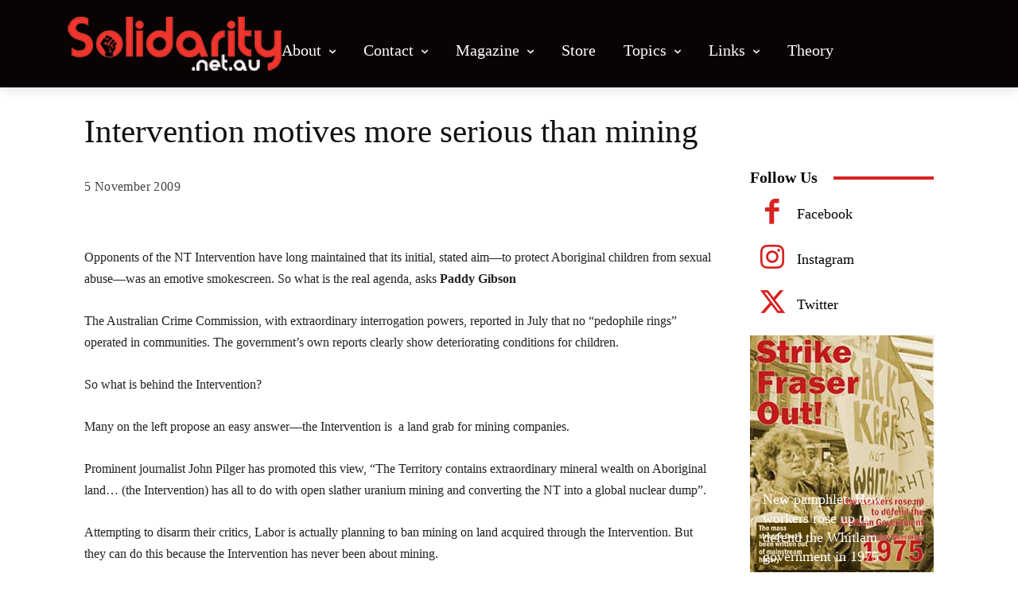

--- FILE ---
content_type: text/html; charset=UTF-8
request_url: https://solidarity.net.au/aboriginal/intervention-motives-more-serious-than-mining/
body_size: 54073
content:
<!doctype html >
<!--[if IE 8]><html class="ie8" lang="en"> <![endif]-->
<!--[if IE 9]><html class="ie9" lang="en"> <![endif]-->
<!--[if gt IE 8]><!--><html dir="ltr" lang="en-AU" prefix="og: https://ogp.me/ns#"> <!--<![endif]--><head><script data-no-optimize="1">var litespeed_docref=sessionStorage.getItem("litespeed_docref");litespeed_docref&&(Object.defineProperty(document,"referrer",{get:function(){return litespeed_docref}}),sessionStorage.removeItem("litespeed_docref"));</script> <title>Intervention motives more serious than mining – Solidarity Online</title><meta charset="UTF-8" /><meta name="viewport" content="width=device-width, initial-scale=1.0"><link rel="pingback" href="https://solidarity.net.au/xmlrpc.php" /><meta name="description" content="Opponents of the NT Intervention have long maintained that its initial, stated aim—to protect Aboriginal children from sexual abuse—was an emotive smokescreen. So what is the real agenda, asks Paddy Gibson The Australian Crime Commission, with extraordinary interrogation powers, reported in July that no “pedophile rings” operated in communities. The government’s own reports clearly show" /><meta name="robots" content="max-image-preview:large" /><meta name="author" content="James Supple"/><link rel="canonical" href="https://solidarity.net.au/aboriginal/intervention-motives-more-serious-than-mining/" /><meta name="generator" content="All in One SEO (AIOSEO) 4.9.2" /><meta property="og:locale" content="en_US" /><meta property="og:site_name" content="Solidarity Online – Socialist organisation in Australia affiliated to the International Socialist Tendency" /><meta property="og:type" content="article" /><meta property="og:title" content="Intervention motives more serious than mining – Solidarity Online" /><meta property="og:description" content="Opponents of the NT Intervention have long maintained that its initial, stated aim—to protect Aboriginal children from sexual abuse—was an emotive smokescreen. So what is the real agenda, asks Paddy Gibson The Australian Crime Commission, with extraordinary interrogation powers, reported in July that no “pedophile rings” operated in communities. The government’s own reports clearly show" /><meta property="og:url" content="https://solidarity.net.au/aboriginal/intervention-motives-more-serious-than-mining/" /><meta property="article:published_time" content="2009-11-05T02:55:21+00:00" /><meta property="article:modified_time" content="2017-07-11T03:50:38+00:00" /><meta property="article:publisher" content="https://www.facebook.com/soliaus" /><meta name="twitter:card" content="summary_large_image" /><meta name="twitter:site" content="@soli_aus" /><meta name="twitter:title" content="Intervention motives more serious than mining – Solidarity Online" /><meta name="twitter:description" content="Opponents of the NT Intervention have long maintained that its initial, stated aim—to protect Aboriginal children from sexual abuse—was an emotive smokescreen. So what is the real agenda, asks Paddy Gibson The Australian Crime Commission, with extraordinary interrogation powers, reported in July that no “pedophile rings” operated in communities. The government’s own reports clearly show" /> <script type="application/ld+json" class="aioseo-schema">{"@context":"https:\/\/schema.org","@graph":[{"@type":"BlogPosting","@id":"https:\/\/solidarity.net.au\/aboriginal\/intervention-motives-more-serious-than-mining\/#blogposting","name":"Intervention motives more serious than mining \u2013 Solidarity Online","headline":"Intervention motives more serious than mining","author":{"@id":"https:\/\/solidarity.net.au\/author\/3frog\/#author"},"publisher":{"@id":"https:\/\/solidarity.net.au\/#organization"},"image":{"@type":"ImageObject","url":"https:\/\/solidarity.net.au\/wp-content\/uploads\/2014\/01\/Angela_pamela_drilling2.jpg","@id":"https:\/\/solidarity.net.au\/aboriginal\/intervention-motives-more-serious-than-mining\/#articleImage","width":630,"height":365},"datePublished":"2009-11-05T12:55:21+11:00","dateModified":"2017-07-11T13:50:38+10:00","inLanguage":"en-AU","commentCount":4,"mainEntityOfPage":{"@id":"https:\/\/solidarity.net.au\/aboriginal\/intervention-motives-more-serious-than-mining\/#webpage"},"isPartOf":{"@id":"https:\/\/solidarity.net.au\/aboriginal\/intervention-motives-more-serious-than-mining\/#webpage"},"articleSection":"Aboriginal, Issue 19 - Nov, aboriginal, indigenous, nt intervention"},{"@type":"BreadcrumbList","@id":"https:\/\/solidarity.net.au\/aboriginal\/intervention-motives-more-serious-than-mining\/#breadcrumblist","itemListElement":[{"@type":"ListItem","@id":"https:\/\/solidarity.net.au#listItem","position":1,"name":"Home","item":"https:\/\/solidarity.net.au","nextItem":{"@type":"ListItem","@id":"https:\/\/solidarity.net.au\/articles\/mag\/#listItem","name":"Magazine"}},{"@type":"ListItem","@id":"https:\/\/solidarity.net.au\/articles\/mag\/#listItem","position":2,"name":"Magazine","item":"https:\/\/solidarity.net.au\/articles\/mag\/","nextItem":{"@type":"ListItem","@id":"https:\/\/solidarity.net.au\/articles\/mag\/back\/#listItem","name":"Back issues"},"previousItem":{"@type":"ListItem","@id":"https:\/\/solidarity.net.au#listItem","name":"Home"}},{"@type":"ListItem","@id":"https:\/\/solidarity.net.au\/articles\/mag\/back\/#listItem","position":3,"name":"Back issues","item":"https:\/\/solidarity.net.au\/articles\/mag\/back\/","nextItem":{"@type":"ListItem","@id":"https:\/\/solidarity.net.au\/articles\/mag\/back\/2009\/#listItem","name":"2009"},"previousItem":{"@type":"ListItem","@id":"https:\/\/solidarity.net.au\/articles\/mag\/#listItem","name":"Magazine"}},{"@type":"ListItem","@id":"https:\/\/solidarity.net.au\/articles\/mag\/back\/2009\/#listItem","position":4,"name":"2009","item":"https:\/\/solidarity.net.au\/articles\/mag\/back\/2009\/","nextItem":{"@type":"ListItem","@id":"https:\/\/solidarity.net.au\/articles\/mag\/back\/2009\/19\/#listItem","name":"Issue 19 - Nov"},"previousItem":{"@type":"ListItem","@id":"https:\/\/solidarity.net.au\/articles\/mag\/back\/#listItem","name":"Back issues"}},{"@type":"ListItem","@id":"https:\/\/solidarity.net.au\/articles\/mag\/back\/2009\/19\/#listItem","position":5,"name":"Issue 19 - Nov","item":"https:\/\/solidarity.net.au\/articles\/mag\/back\/2009\/19\/","nextItem":{"@type":"ListItem","@id":"https:\/\/solidarity.net.au\/aboriginal\/intervention-motives-more-serious-than-mining\/#listItem","name":"Intervention motives more serious than mining"},"previousItem":{"@type":"ListItem","@id":"https:\/\/solidarity.net.au\/articles\/mag\/back\/2009\/#listItem","name":"2009"}},{"@type":"ListItem","@id":"https:\/\/solidarity.net.au\/aboriginal\/intervention-motives-more-serious-than-mining\/#listItem","position":6,"name":"Intervention motives more serious than mining","previousItem":{"@type":"ListItem","@id":"https:\/\/solidarity.net.au\/articles\/mag\/back\/2009\/19\/#listItem","name":"Issue 19 - Nov"}}]},{"@type":"Organization","@id":"https:\/\/solidarity.net.au\/#organization","name":"Solidarity Online","description":"Socialist organisation in Australia affiliated to the International Socialist Tendency","url":"https:\/\/solidarity.net.au\/","logo":{"@type":"ImageObject","url":"https:\/\/solidarity.net.au\/wp-content\/uploads\/2018\/03\/soli_logo_new3.png","@id":"https:\/\/solidarity.net.au\/aboriginal\/intervention-motives-more-serious-than-mining\/#organizationLogo","width":242,"height":94},"image":{"@id":"https:\/\/solidarity.net.au\/aboriginal\/intervention-motives-more-serious-than-mining\/#organizationLogo"},"sameAs":["https:\/\/www.instagram.com\/solidarityau\/","https:\/\/www.youtube.com\/user\/solidaritymagazine\/videos?view=0&sort=dd&shelf_id=0"]},{"@type":"Person","@id":"https:\/\/solidarity.net.au\/author\/3frog\/#author","url":"https:\/\/solidarity.net.au\/author\/3frog\/","name":"James Supple"},{"@type":"WebPage","@id":"https:\/\/solidarity.net.au\/aboriginal\/intervention-motives-more-serious-than-mining\/#webpage","url":"https:\/\/solidarity.net.au\/aboriginal\/intervention-motives-more-serious-than-mining\/","name":"Intervention motives more serious than mining \u2013 Solidarity Online","description":"Opponents of the NT Intervention have long maintained that its initial, stated aim\u2014to protect Aboriginal children from sexual abuse\u2014was an emotive smokescreen. So what is the real agenda, asks Paddy Gibson The Australian Crime Commission, with extraordinary interrogation powers, reported in July that no \u201cpedophile rings\u201d operated in communities. The government\u2019s own reports clearly show","inLanguage":"en-AU","isPartOf":{"@id":"https:\/\/solidarity.net.au\/#website"},"breadcrumb":{"@id":"https:\/\/solidarity.net.au\/aboriginal\/intervention-motives-more-serious-than-mining\/#breadcrumblist"},"author":{"@id":"https:\/\/solidarity.net.au\/author\/3frog\/#author"},"creator":{"@id":"https:\/\/solidarity.net.au\/author\/3frog\/#author"},"datePublished":"2009-11-05T12:55:21+11:00","dateModified":"2017-07-11T13:50:38+10:00"},{"@type":"WebSite","@id":"https:\/\/solidarity.net.au\/#website","url":"https:\/\/solidarity.net.au\/","name":"Solidarity Online","description":"Socialist organisation in Australia affiliated to the International Socialist Tendency","inLanguage":"en-AU","publisher":{"@id":"https:\/\/solidarity.net.au\/#organization"}}]}</script> <link rel='dns-prefetch' href='//ajax.googleapis.com' /><link rel='dns-prefetch' href='//www.google.com' /><link rel='dns-prefetch' href='//fonts.googleapis.com' /><link rel="alternate" type="application/rss+xml" title="Solidarity Online &raquo; Feed" href="https://solidarity.net.au/feed/" /><link rel="alternate" type="application/rss+xml" title="Solidarity Online &raquo; Comments Feed" href="https://solidarity.net.au/comments/feed/" /><link rel="alternate" type="application/rss+xml" title="Solidarity Online &raquo; Intervention motives more serious than mining Comments Feed" href="https://solidarity.net.au/aboriginal/intervention-motives-more-serious-than-mining/feed/" /><link rel="alternate" title="oEmbed (JSON)" type="application/json+oembed" href="https://solidarity.net.au/wp-json/oembed/1.0/embed?url=https%3A%2F%2Fsolidarity.net.au%2Faboriginal%2Fintervention-motives-more-serious-than-mining%2F" /><link rel="alternate" title="oEmbed (XML)" type="text/xml+oembed" href="https://solidarity.net.au/wp-json/oembed/1.0/embed?url=https%3A%2F%2Fsolidarity.net.au%2Faboriginal%2Fintervention-motives-more-serious-than-mining%2F&#038;format=xml" />
 <script src="//www.googletagmanager.com/gtag/js?id=G-ECS18C9ZNS"  data-cfasync="false" data-wpfc-render="false" type="text/javascript" async></script> <script data-cfasync="false" data-wpfc-render="false" type="text/javascript">var mi_version = '9.11.1';
				var mi_track_user = true;
				var mi_no_track_reason = '';
								var MonsterInsightsDefaultLocations = {"page_location":"https:\/\/solidarity.net.au\/aboriginal\/intervention-motives-more-serious-than-mining\/"};
								if ( typeof MonsterInsightsPrivacyGuardFilter === 'function' ) {
					var MonsterInsightsLocations = (typeof MonsterInsightsExcludeQuery === 'object') ? MonsterInsightsPrivacyGuardFilter( MonsterInsightsExcludeQuery ) : MonsterInsightsPrivacyGuardFilter( MonsterInsightsDefaultLocations );
				} else {
					var MonsterInsightsLocations = (typeof MonsterInsightsExcludeQuery === 'object') ? MonsterInsightsExcludeQuery : MonsterInsightsDefaultLocations;
				}

								var disableStrs = [
										'ga-disable-G-ECS18C9ZNS',
									];

				/* Function to detect opted out users */
				function __gtagTrackerIsOptedOut() {
					for (var index = 0; index < disableStrs.length; index++) {
						if (document.cookie.indexOf(disableStrs[index] + '=true') > -1) {
							return true;
						}
					}

					return false;
				}

				/* Disable tracking if the opt-out cookie exists. */
				if (__gtagTrackerIsOptedOut()) {
					for (var index = 0; index < disableStrs.length; index++) {
						window[disableStrs[index]] = true;
					}
				}

				/* Opt-out function */
				function __gtagTrackerOptout() {
					for (var index = 0; index < disableStrs.length; index++) {
						document.cookie = disableStrs[index] + '=true; expires=Thu, 31 Dec 2099 23:59:59 UTC; path=/';
						window[disableStrs[index]] = true;
					}
				}

				if ('undefined' === typeof gaOptout) {
					function gaOptout() {
						__gtagTrackerOptout();
					}
				}
								window.dataLayer = window.dataLayer || [];

				window.MonsterInsightsDualTracker = {
					helpers: {},
					trackers: {},
				};
				if (mi_track_user) {
					function __gtagDataLayer() {
						dataLayer.push(arguments);
					}

					function __gtagTracker(type, name, parameters) {
						if (!parameters) {
							parameters = {};
						}

						if (parameters.send_to) {
							__gtagDataLayer.apply(null, arguments);
							return;
						}

						if (type === 'event') {
														parameters.send_to = monsterinsights_frontend.v4_id;
							var hookName = name;
							if (typeof parameters['event_category'] !== 'undefined') {
								hookName = parameters['event_category'] + ':' + name;
							}

							if (typeof MonsterInsightsDualTracker.trackers[hookName] !== 'undefined') {
								MonsterInsightsDualTracker.trackers[hookName](parameters);
							} else {
								__gtagDataLayer('event', name, parameters);
							}
							
						} else {
							__gtagDataLayer.apply(null, arguments);
						}
					}

					__gtagTracker('js', new Date());
					__gtagTracker('set', {
						'developer_id.dZGIzZG': true,
											});
					if ( MonsterInsightsLocations.page_location ) {
						__gtagTracker('set', MonsterInsightsLocations);
					}
										__gtagTracker('config', 'G-ECS18C9ZNS', {"forceSSL":"true"} );
										window.gtag = __gtagTracker;										(function () {
						/* https://developers.google.com/analytics/devguides/collection/analyticsjs/ */
						/* ga and __gaTracker compatibility shim. */
						var noopfn = function () {
							return null;
						};
						var newtracker = function () {
							return new Tracker();
						};
						var Tracker = function () {
							return null;
						};
						var p = Tracker.prototype;
						p.get = noopfn;
						p.set = noopfn;
						p.send = function () {
							var args = Array.prototype.slice.call(arguments);
							args.unshift('send');
							__gaTracker.apply(null, args);
						};
						var __gaTracker = function () {
							var len = arguments.length;
							if (len === 0) {
								return;
							}
							var f = arguments[len - 1];
							if (typeof f !== 'object' || f === null || typeof f.hitCallback !== 'function') {
								if ('send' === arguments[0]) {
									var hitConverted, hitObject = false, action;
									if ('event' === arguments[1]) {
										if ('undefined' !== typeof arguments[3]) {
											hitObject = {
												'eventAction': arguments[3],
												'eventCategory': arguments[2],
												'eventLabel': arguments[4],
												'value': arguments[5] ? arguments[5] : 1,
											}
										}
									}
									if ('pageview' === arguments[1]) {
										if ('undefined' !== typeof arguments[2]) {
											hitObject = {
												'eventAction': 'page_view',
												'page_path': arguments[2],
											}
										}
									}
									if (typeof arguments[2] === 'object') {
										hitObject = arguments[2];
									}
									if (typeof arguments[5] === 'object') {
										Object.assign(hitObject, arguments[5]);
									}
									if ('undefined' !== typeof arguments[1].hitType) {
										hitObject = arguments[1];
										if ('pageview' === hitObject.hitType) {
											hitObject.eventAction = 'page_view';
										}
									}
									if (hitObject) {
										action = 'timing' === arguments[1].hitType ? 'timing_complete' : hitObject.eventAction;
										hitConverted = mapArgs(hitObject);
										__gtagTracker('event', action, hitConverted);
									}
								}
								return;
							}

							function mapArgs(args) {
								var arg, hit = {};
								var gaMap = {
									'eventCategory': 'event_category',
									'eventAction': 'event_action',
									'eventLabel': 'event_label',
									'eventValue': 'event_value',
									'nonInteraction': 'non_interaction',
									'timingCategory': 'event_category',
									'timingVar': 'name',
									'timingValue': 'value',
									'timingLabel': 'event_label',
									'page': 'page_path',
									'location': 'page_location',
									'title': 'page_title',
									'referrer' : 'page_referrer',
								};
								for (arg in args) {
																		if (!(!args.hasOwnProperty(arg) || !gaMap.hasOwnProperty(arg))) {
										hit[gaMap[arg]] = args[arg];
									} else {
										hit[arg] = args[arg];
									}
								}
								return hit;
							}

							try {
								f.hitCallback();
							} catch (ex) {
							}
						};
						__gaTracker.create = newtracker;
						__gaTracker.getByName = newtracker;
						__gaTracker.getAll = function () {
							return [];
						};
						__gaTracker.remove = noopfn;
						__gaTracker.loaded = true;
						window['__gaTracker'] = __gaTracker;
					})();
									} else {
										console.log("");
					(function () {
						function __gtagTracker() {
							return null;
						}

						window['__gtagTracker'] = __gtagTracker;
						window['gtag'] = __gtagTracker;
					})();
									}</script> <style id='wp-img-auto-sizes-contain-inline-css' type='text/css'>img:is([sizes=auto i],[sizes^="auto," i]){contain-intrinsic-size:3000px 1500px}
/*# sourceURL=wp-img-auto-sizes-contain-inline-css */</style><link data-optimized="2" rel="stylesheet" href="https://solidarity.net.au/wp-content/litespeed/ucss/392ee3b4bcf3288fd419f622404e8d3f.css?ver=10907" /><style id='wp-block-image-inline-css' type='text/css'>.wp-block-image>a,.wp-block-image>figure>a{display:inline-block}.wp-block-image img{box-sizing:border-box;height:auto;max-width:100%;vertical-align:bottom}@media not (prefers-reduced-motion){.wp-block-image img.hide{visibility:hidden}.wp-block-image img.show{animation:show-content-image .4s}}.wp-block-image[style*=border-radius] img,.wp-block-image[style*=border-radius]>a{border-radius:inherit}.wp-block-image.has-custom-border img{box-sizing:border-box}.wp-block-image.aligncenter{text-align:center}.wp-block-image.alignfull>a,.wp-block-image.alignwide>a{width:100%}.wp-block-image.alignfull img,.wp-block-image.alignwide img{height:auto;width:100%}.wp-block-image .aligncenter,.wp-block-image .alignleft,.wp-block-image .alignright,.wp-block-image.aligncenter,.wp-block-image.alignleft,.wp-block-image.alignright{display:table}.wp-block-image .aligncenter>figcaption,.wp-block-image .alignleft>figcaption,.wp-block-image .alignright>figcaption,.wp-block-image.aligncenter>figcaption,.wp-block-image.alignleft>figcaption,.wp-block-image.alignright>figcaption{caption-side:bottom;display:table-caption}.wp-block-image .alignleft{float:left;margin:.5em 1em .5em 0}.wp-block-image .alignright{float:right;margin:.5em 0 .5em 1em}.wp-block-image .aligncenter{margin-left:auto;margin-right:auto}.wp-block-image :where(figcaption){margin-bottom:1em;margin-top:.5em}.wp-block-image.is-style-circle-mask img{border-radius:9999px}@supports ((-webkit-mask-image:none) or (mask-image:none)) or (-webkit-mask-image:none){.wp-block-image.is-style-circle-mask img{border-radius:0;-webkit-mask-image:url('data:image/svg+xml;utf8,<svg viewBox="0 0 100 100" xmlns="http://www.w3.org/2000/svg"><circle cx="50" cy="50" r="50"/></svg>');mask-image:url('data:image/svg+xml;utf8,<svg viewBox="0 0 100 100" xmlns="http://www.w3.org/2000/svg"><circle cx="50" cy="50" r="50"/></svg>');mask-mode:alpha;-webkit-mask-position:center;mask-position:center;-webkit-mask-repeat:no-repeat;mask-repeat:no-repeat;-webkit-mask-size:contain;mask-size:contain}}:root :where(.wp-block-image.is-style-rounded img,.wp-block-image .is-style-rounded img){border-radius:9999px}.wp-block-image figure{margin:0}.wp-lightbox-container{display:flex;flex-direction:column;position:relative}.wp-lightbox-container img{cursor:zoom-in}.wp-lightbox-container img:hover+button{opacity:1}.wp-lightbox-container button{align-items:center;backdrop-filter:blur(16px) saturate(180%);background-color:#5a5a5a40;border:none;border-radius:4px;cursor:zoom-in;display:flex;height:20px;justify-content:center;opacity:0;padding:0;position:absolute;right:16px;text-align:center;top:16px;width:20px;z-index:100}@media not (prefers-reduced-motion){.wp-lightbox-container button{transition:opacity .2s ease}}.wp-lightbox-container button:focus-visible{outline:3px auto #5a5a5a40;outline:3px auto -webkit-focus-ring-color;outline-offset:3px}.wp-lightbox-container button:hover{cursor:pointer;opacity:1}.wp-lightbox-container button:focus{opacity:1}.wp-lightbox-container button:focus,.wp-lightbox-container button:hover,.wp-lightbox-container button:not(:hover):not(:active):not(.has-background){background-color:#5a5a5a40;border:none}.wp-lightbox-overlay{box-sizing:border-box;cursor:zoom-out;height:100vh;left:0;overflow:hidden;position:fixed;top:0;visibility:hidden;width:100%;z-index:100000}.wp-lightbox-overlay .close-button{align-items:center;cursor:pointer;display:flex;justify-content:center;min-height:40px;min-width:40px;padding:0;position:absolute;right:calc(env(safe-area-inset-right) + 16px);top:calc(env(safe-area-inset-top) + 16px);z-index:5000000}.wp-lightbox-overlay .close-button:focus,.wp-lightbox-overlay .close-button:hover,.wp-lightbox-overlay .close-button:not(:hover):not(:active):not(.has-background){background:none;border:none}.wp-lightbox-overlay .lightbox-image-container{height:var(--wp--lightbox-container-height);left:50%;overflow:hidden;position:absolute;top:50%;transform:translate(-50%,-50%);transform-origin:top left;width:var(--wp--lightbox-container-width);z-index:9999999999}.wp-lightbox-overlay .wp-block-image{align-items:center;box-sizing:border-box;display:flex;height:100%;justify-content:center;margin:0;position:relative;transform-origin:0 0;width:100%;z-index:3000000}.wp-lightbox-overlay .wp-block-image img{height:var(--wp--lightbox-image-height);min-height:var(--wp--lightbox-image-height);min-width:var(--wp--lightbox-image-width);width:var(--wp--lightbox-image-width)}.wp-lightbox-overlay .wp-block-image figcaption{display:none}.wp-lightbox-overlay button{background:none;border:none}.wp-lightbox-overlay .scrim{background-color:#fff;height:100%;opacity:.9;position:absolute;width:100%;z-index:2000000}.wp-lightbox-overlay.active{visibility:visible}@media not (prefers-reduced-motion){.wp-lightbox-overlay.active{animation:turn-on-visibility .25s both}.wp-lightbox-overlay.active img{animation:turn-on-visibility .35s both}.wp-lightbox-overlay.show-closing-animation:not(.active){animation:turn-off-visibility .35s both}.wp-lightbox-overlay.show-closing-animation:not(.active) img{animation:turn-off-visibility .25s both}.wp-lightbox-overlay.zoom.active{animation:none;opacity:1;visibility:visible}.wp-lightbox-overlay.zoom.active .lightbox-image-container{animation:lightbox-zoom-in .4s}.wp-lightbox-overlay.zoom.active .lightbox-image-container img{animation:none}.wp-lightbox-overlay.zoom.active .scrim{animation:turn-on-visibility .4s forwards}.wp-lightbox-overlay.zoom.show-closing-animation:not(.active){animation:none}.wp-lightbox-overlay.zoom.show-closing-animation:not(.active) .lightbox-image-container{animation:lightbox-zoom-out .4s}.wp-lightbox-overlay.zoom.show-closing-animation:not(.active) .lightbox-image-container img{animation:none}.wp-lightbox-overlay.zoom.show-closing-animation:not(.active) .scrim{animation:turn-off-visibility .4s forwards}}@keyframes show-content-image{0%{visibility:hidden}99%{visibility:hidden}to{visibility:visible}}@keyframes turn-on-visibility{0%{opacity:0}to{opacity:1}}@keyframes turn-off-visibility{0%{opacity:1;visibility:visible}99%{opacity:0;visibility:visible}to{opacity:0;visibility:hidden}}@keyframes lightbox-zoom-in{0%{transform:translate(calc((-100vw + var(--wp--lightbox-scrollbar-width))/2 + var(--wp--lightbox-initial-left-position)),calc(-50vh + var(--wp--lightbox-initial-top-position))) scale(var(--wp--lightbox-scale))}to{transform:translate(-50%,-50%) scale(1)}}@keyframes lightbox-zoom-out{0%{transform:translate(-50%,-50%) scale(1);visibility:visible}99%{visibility:visible}to{transform:translate(calc((-100vw + var(--wp--lightbox-scrollbar-width))/2 + var(--wp--lightbox-initial-left-position)),calc(-50vh + var(--wp--lightbox-initial-top-position))) scale(var(--wp--lightbox-scale));visibility:hidden}}
/*# sourceURL=https://solidarity.net.au/wp-includes/blocks/image/style.min.css */</style><style id='global-styles-inline-css' type='text/css'>:root{--wp--preset--aspect-ratio--square: 1;--wp--preset--aspect-ratio--4-3: 4/3;--wp--preset--aspect-ratio--3-4: 3/4;--wp--preset--aspect-ratio--3-2: 3/2;--wp--preset--aspect-ratio--2-3: 2/3;--wp--preset--aspect-ratio--16-9: 16/9;--wp--preset--aspect-ratio--9-16: 9/16;--wp--preset--color--black: #000000;--wp--preset--color--cyan-bluish-gray: #abb8c3;--wp--preset--color--white: #ffffff;--wp--preset--color--pale-pink: #f78da7;--wp--preset--color--vivid-red: #cf2e2e;--wp--preset--color--luminous-vivid-orange: #ff6900;--wp--preset--color--luminous-vivid-amber: #fcb900;--wp--preset--color--light-green-cyan: #7bdcb5;--wp--preset--color--vivid-green-cyan: #00d084;--wp--preset--color--pale-cyan-blue: #8ed1fc;--wp--preset--color--vivid-cyan-blue: #0693e3;--wp--preset--color--vivid-purple: #9b51e0;--wp--preset--gradient--vivid-cyan-blue-to-vivid-purple: linear-gradient(135deg,rgb(6,147,227) 0%,rgb(155,81,224) 100%);--wp--preset--gradient--light-green-cyan-to-vivid-green-cyan: linear-gradient(135deg,rgb(122,220,180) 0%,rgb(0,208,130) 100%);--wp--preset--gradient--luminous-vivid-amber-to-luminous-vivid-orange: linear-gradient(135deg,rgb(252,185,0) 0%,rgb(255,105,0) 100%);--wp--preset--gradient--luminous-vivid-orange-to-vivid-red: linear-gradient(135deg,rgb(255,105,0) 0%,rgb(207,46,46) 100%);--wp--preset--gradient--very-light-gray-to-cyan-bluish-gray: linear-gradient(135deg,rgb(238,238,238) 0%,rgb(169,184,195) 100%);--wp--preset--gradient--cool-to-warm-spectrum: linear-gradient(135deg,rgb(74,234,220) 0%,rgb(151,120,209) 20%,rgb(207,42,186) 40%,rgb(238,44,130) 60%,rgb(251,105,98) 80%,rgb(254,248,76) 100%);--wp--preset--gradient--blush-light-purple: linear-gradient(135deg,rgb(255,206,236) 0%,rgb(152,150,240) 100%);--wp--preset--gradient--blush-bordeaux: linear-gradient(135deg,rgb(254,205,165) 0%,rgb(254,45,45) 50%,rgb(107,0,62) 100%);--wp--preset--gradient--luminous-dusk: linear-gradient(135deg,rgb(255,203,112) 0%,rgb(199,81,192) 50%,rgb(65,88,208) 100%);--wp--preset--gradient--pale-ocean: linear-gradient(135deg,rgb(255,245,203) 0%,rgb(182,227,212) 50%,rgb(51,167,181) 100%);--wp--preset--gradient--electric-grass: linear-gradient(135deg,rgb(202,248,128) 0%,rgb(113,206,126) 100%);--wp--preset--gradient--midnight: linear-gradient(135deg,rgb(2,3,129) 0%,rgb(40,116,252) 100%);--wp--preset--font-size--small: 11px;--wp--preset--font-size--medium: 20px;--wp--preset--font-size--large: 32px;--wp--preset--font-size--x-large: 42px;--wp--preset--font-size--regular: 15px;--wp--preset--font-size--larger: 50px;--wp--preset--spacing--20: 0.44rem;--wp--preset--spacing--30: 0.67rem;--wp--preset--spacing--40: 1rem;--wp--preset--spacing--50: 1.5rem;--wp--preset--spacing--60: 2.25rem;--wp--preset--spacing--70: 3.38rem;--wp--preset--spacing--80: 5.06rem;--wp--preset--shadow--natural: 6px 6px 9px rgba(0, 0, 0, 0.2);--wp--preset--shadow--deep: 12px 12px 50px rgba(0, 0, 0, 0.4);--wp--preset--shadow--sharp: 6px 6px 0px rgba(0, 0, 0, 0.2);--wp--preset--shadow--outlined: 6px 6px 0px -3px rgb(255, 255, 255), 6px 6px rgb(0, 0, 0);--wp--preset--shadow--crisp: 6px 6px 0px rgb(0, 0, 0);}:where(.is-layout-flex){gap: 0.5em;}:where(.is-layout-grid){gap: 0.5em;}body .is-layout-flex{display: flex;}.is-layout-flex{flex-wrap: wrap;align-items: center;}.is-layout-flex > :is(*, div){margin: 0;}body .is-layout-grid{display: grid;}.is-layout-grid > :is(*, div){margin: 0;}:where(.wp-block-columns.is-layout-flex){gap: 2em;}:where(.wp-block-columns.is-layout-grid){gap: 2em;}:where(.wp-block-post-template.is-layout-flex){gap: 1.25em;}:where(.wp-block-post-template.is-layout-grid){gap: 1.25em;}.has-black-color{color: var(--wp--preset--color--black) !important;}.has-cyan-bluish-gray-color{color: var(--wp--preset--color--cyan-bluish-gray) !important;}.has-white-color{color: var(--wp--preset--color--white) !important;}.has-pale-pink-color{color: var(--wp--preset--color--pale-pink) !important;}.has-vivid-red-color{color: var(--wp--preset--color--vivid-red) !important;}.has-luminous-vivid-orange-color{color: var(--wp--preset--color--luminous-vivid-orange) !important;}.has-luminous-vivid-amber-color{color: var(--wp--preset--color--luminous-vivid-amber) !important;}.has-light-green-cyan-color{color: var(--wp--preset--color--light-green-cyan) !important;}.has-vivid-green-cyan-color{color: var(--wp--preset--color--vivid-green-cyan) !important;}.has-pale-cyan-blue-color{color: var(--wp--preset--color--pale-cyan-blue) !important;}.has-vivid-cyan-blue-color{color: var(--wp--preset--color--vivid-cyan-blue) !important;}.has-vivid-purple-color{color: var(--wp--preset--color--vivid-purple) !important;}.has-black-background-color{background-color: var(--wp--preset--color--black) !important;}.has-cyan-bluish-gray-background-color{background-color: var(--wp--preset--color--cyan-bluish-gray) !important;}.has-white-background-color{background-color: var(--wp--preset--color--white) !important;}.has-pale-pink-background-color{background-color: var(--wp--preset--color--pale-pink) !important;}.has-vivid-red-background-color{background-color: var(--wp--preset--color--vivid-red) !important;}.has-luminous-vivid-orange-background-color{background-color: var(--wp--preset--color--luminous-vivid-orange) !important;}.has-luminous-vivid-amber-background-color{background-color: var(--wp--preset--color--luminous-vivid-amber) !important;}.has-light-green-cyan-background-color{background-color: var(--wp--preset--color--light-green-cyan) !important;}.has-vivid-green-cyan-background-color{background-color: var(--wp--preset--color--vivid-green-cyan) !important;}.has-pale-cyan-blue-background-color{background-color: var(--wp--preset--color--pale-cyan-blue) !important;}.has-vivid-cyan-blue-background-color{background-color: var(--wp--preset--color--vivid-cyan-blue) !important;}.has-vivid-purple-background-color{background-color: var(--wp--preset--color--vivid-purple) !important;}.has-black-border-color{border-color: var(--wp--preset--color--black) !important;}.has-cyan-bluish-gray-border-color{border-color: var(--wp--preset--color--cyan-bluish-gray) !important;}.has-white-border-color{border-color: var(--wp--preset--color--white) !important;}.has-pale-pink-border-color{border-color: var(--wp--preset--color--pale-pink) !important;}.has-vivid-red-border-color{border-color: var(--wp--preset--color--vivid-red) !important;}.has-luminous-vivid-orange-border-color{border-color: var(--wp--preset--color--luminous-vivid-orange) !important;}.has-luminous-vivid-amber-border-color{border-color: var(--wp--preset--color--luminous-vivid-amber) !important;}.has-light-green-cyan-border-color{border-color: var(--wp--preset--color--light-green-cyan) !important;}.has-vivid-green-cyan-border-color{border-color: var(--wp--preset--color--vivid-green-cyan) !important;}.has-pale-cyan-blue-border-color{border-color: var(--wp--preset--color--pale-cyan-blue) !important;}.has-vivid-cyan-blue-border-color{border-color: var(--wp--preset--color--vivid-cyan-blue) !important;}.has-vivid-purple-border-color{border-color: var(--wp--preset--color--vivid-purple) !important;}.has-vivid-cyan-blue-to-vivid-purple-gradient-background{background: var(--wp--preset--gradient--vivid-cyan-blue-to-vivid-purple) !important;}.has-light-green-cyan-to-vivid-green-cyan-gradient-background{background: var(--wp--preset--gradient--light-green-cyan-to-vivid-green-cyan) !important;}.has-luminous-vivid-amber-to-luminous-vivid-orange-gradient-background{background: var(--wp--preset--gradient--luminous-vivid-amber-to-luminous-vivid-orange) !important;}.has-luminous-vivid-orange-to-vivid-red-gradient-background{background: var(--wp--preset--gradient--luminous-vivid-orange-to-vivid-red) !important;}.has-very-light-gray-to-cyan-bluish-gray-gradient-background{background: var(--wp--preset--gradient--very-light-gray-to-cyan-bluish-gray) !important;}.has-cool-to-warm-spectrum-gradient-background{background: var(--wp--preset--gradient--cool-to-warm-spectrum) !important;}.has-blush-light-purple-gradient-background{background: var(--wp--preset--gradient--blush-light-purple) !important;}.has-blush-bordeaux-gradient-background{background: var(--wp--preset--gradient--blush-bordeaux) !important;}.has-luminous-dusk-gradient-background{background: var(--wp--preset--gradient--luminous-dusk) !important;}.has-pale-ocean-gradient-background{background: var(--wp--preset--gradient--pale-ocean) !important;}.has-electric-grass-gradient-background{background: var(--wp--preset--gradient--electric-grass) !important;}.has-midnight-gradient-background{background: var(--wp--preset--gradient--midnight) !important;}.has-small-font-size{font-size: var(--wp--preset--font-size--small) !important;}.has-medium-font-size{font-size: var(--wp--preset--font-size--medium) !important;}.has-large-font-size{font-size: var(--wp--preset--font-size--large) !important;}.has-x-large-font-size{font-size: var(--wp--preset--font-size--x-large) !important;}
/*# sourceURL=global-styles-inline-css */</style><style id='classic-theme-styles-inline-css' type='text/css'>/*! This file is auto-generated */
.wp-block-button__link{color:#fff;background-color:#32373c;border-radius:9999px;box-shadow:none;text-decoration:none;padding:calc(.667em + 2px) calc(1.333em + 2px);font-size:1.125em}.wp-block-file__button{background:#32373c;color:#fff;text-decoration:none}
/*# sourceURL=/wp-includes/css/classic-themes.min.css */</style><style id='td-theme-inline-css' type='text/css'>@media (max-width:767px){.td-header-desktop-wrap{display:none}}@media (min-width:767px){.td-header-mobile-wrap{display:none}}</style> <script type="litespeed/javascript" data-src="https://solidarity.net.au/wp-content/plugins/google-analytics-for-wordpress/assets/js/frontend-gtag.min.js" id="monsterinsights-frontend-script-js" data-wp-strategy="async"></script> <script data-cfasync="false" data-wpfc-render="false" type="text/javascript" id='monsterinsights-frontend-script-js-extra'>/*  */
var monsterinsights_frontend = {"js_events_tracking":"true","download_extensions":"doc,pdf,ppt,zip,xls,docx,pptx,xlsx","inbound_paths":"[]","home_url":"https:\/\/solidarity.net.au","hash_tracking":"false","v4_id":"G-ECS18C9ZNS"};/*  */</script> <script type="litespeed/javascript" data-src="https://solidarity.net.au/wp-includes/js/jquery/jquery.min.js" id="jquery-core-js"></script> <link rel="https://api.w.org/" href="https://solidarity.net.au/wp-json/" /><link rel="alternate" title="JSON" type="application/json" href="https://solidarity.net.au/wp-json/wp/v2/posts/1107" /><link rel="EditURI" type="application/rsd+xml" title="RSD" href="https://solidarity.net.au/xmlrpc.php?rsd" /><link rel='shortlink' href='https://solidarity.net.au/?p=1107' /> <script type="litespeed/javascript">window.tdb_global_vars={"wpRestUrl":"https:\/\/solidarity.net.au\/wp-json\/","permalinkStructure":"\/%category%\/%postname%\/"};window.tdb_p_autoload_vars={"isAjax":!1,"isAdminBarShowing":!1,"autoloadStatus":"off","origPostEditUrl":null}</script> <style id="tdb-global-colors">:root{--today-news-dark-bg:#000000;--today-news-accent:#CE0000;--today-news-white:#FFFFFF;--today-news-white-transparent:rgba(255,255,255,0.75);--today-news-white-transparent2:rgba(255,255,255,0.1);--today-news-dark-gray:#222222;--today-news-light-gray:#d8d8d8}</style><style id="tdb-global-fonts">:root{--today_news_default:Montserrat;}</style> <script id="td-generated-header-js" type="litespeed/javascript">var tdBlocksArray=[];function tdBlock(){this.id='';this.block_type=1;this.atts='';this.td_column_number='';this.td_current_page=1;this.post_count=0;this.found_posts=0;this.max_num_pages=0;this.td_filter_value='';this.is_ajax_running=!1;this.td_user_action='';this.header_color='';this.ajax_pagination_infinite_stop=''}(function(){var htmlTag=document.getElementsByTagName("html")[0];if(navigator.userAgent.indexOf("MSIE 10.0")>-1){htmlTag.className+=' ie10'}
if(!!navigator.userAgent.match(/Trident.*rv\:11\./)){htmlTag.className+=' ie11'}
if(navigator.userAgent.indexOf("Edge")>-1){htmlTag.className+=' ieEdge'}
if(/(iPad|iPhone|iPod)/g.test(navigator.userAgent)){htmlTag.className+=' td-md-is-ios'}
var user_agent=navigator.userAgent.toLowerCase();if(user_agent.indexOf("android")>-1){htmlTag.className+=' td-md-is-android'}
if(-1!==navigator.userAgent.indexOf('Mac OS X')){htmlTag.className+=' td-md-is-os-x'}
if(/chrom(e|ium)/.test(navigator.userAgent.toLowerCase())){htmlTag.className+=' td-md-is-chrome'}
if(-1!==navigator.userAgent.indexOf('Firefox')){htmlTag.className+=' td-md-is-firefox'}
if(-1!==navigator.userAgent.indexOf('Safari')&&-1===navigator.userAgent.indexOf('Chrome')){htmlTag.className+=' td-md-is-safari'}
if(-1!==navigator.userAgent.indexOf('IEMobile')){htmlTag.className+=' td-md-is-iemobile'}})();var tdLocalCache={};(function(){"use strict";tdLocalCache={data:{},remove:function(resource_id){delete tdLocalCache.data[resource_id]},exist:function(resource_id){return tdLocalCache.data.hasOwnProperty(resource_id)&&tdLocalCache.data[resource_id]!==null},get:function(resource_id){return tdLocalCache.data[resource_id]},set:function(resource_id,cachedData){tdLocalCache.remove(resource_id);tdLocalCache.data[resource_id]=cachedData}}})();var td_viewport_interval_list=[{"limitBottom":767,"sidebarWidth":228},{"limitBottom":1018,"sidebarWidth":300},{"limitBottom":1140,"sidebarWidth":324}];var td_animation_stack_effect="type0";var tds_animation_stack=!0;var td_animation_stack_specific_selectors=".entry-thumb, img, .td-lazy-img";var td_animation_stack_general_selectors=".td-animation-stack img, .td-animation-stack .entry-thumb, .post img, .td-animation-stack .td-lazy-img";var tdc_is_installed="yes";var tdc_domain_active=!1;var td_ajax_url="https:\/\/solidarity.net.au\/wp-admin\/admin-ajax.php?td_theme_name=Newspaper&v=12.7.4";var td_get_template_directory_uri="https:\/\/solidarity.net.au\/wp-content\/plugins\/td-composer\/legacy\/common";var tds_snap_menu="";var tds_logo_on_sticky="";var tds_header_style="7";var td_please_wait="Please wait...";var td_email_user_pass_incorrect="User or password incorrect!";var td_email_user_incorrect="Email or username incorrect!";var td_email_incorrect="Email incorrect!";var td_user_incorrect="Username incorrect!";var td_email_user_empty="Email or username empty!";var td_pass_empty="Pass empty!";var td_pass_pattern_incorrect="Invalid Pass Pattern!";var td_retype_pass_incorrect="Retyped Pass incorrect!";var tds_more_articles_on_post_enable="";var tds_more_articles_on_post_time_to_wait="";var tds_more_articles_on_post_pages_distance_from_top=0;var tds_captcha="";var tds_theme_color_site_wide="#5eb4ff";var tds_smart_sidebar="enabled";var tdThemeName="Newspaper";var tdThemeNameWl="Newspaper";var td_magnific_popup_translation_tPrev="Previous (Left arrow key)";var td_magnific_popup_translation_tNext="Next (Right arrow key)";var td_magnific_popup_translation_tCounter="%curr% of %total%";var td_magnific_popup_translation_ajax_tError="The content from %url% could not be loaded.";var td_magnific_popup_translation_image_tError="The image #%curr% could not be loaded.";var tdBlockNonce="ebb0eebe27";var tdMobileMenu="enabled";var tdMobileSearch="enabled";var tdDateNamesI18n={"month_names":["January","February","March","April","May","June","July","August","September","October","November","December"],"month_names_short":["Jan","Feb","Mar","Apr","May","Jun","Jul","Aug","Sep","Oct","Nov","Dec"],"day_names":["Sunday","Monday","Tuesday","Wednesday","Thursday","Friday","Saturday"],"day_names_short":["Sun","Mon","Tue","Wed","Thu","Fri","Sat"]};var tdb_modal_confirm="Save";var tdb_modal_cancel="Cancel";var tdb_modal_confirm_alt="Yes";var tdb_modal_cancel_alt="No";var td_deploy_mode="deploy";var td_ad_background_click_link="";var td_ad_background_click_target=""</script> <style>ul.sf-menu>.menu-item>a{font-family:Oswald;font-size:18px;font-weight:normal;text-transform:none}.sf-menu ul .menu-item a{font-family:Oswald;font-size:16px;font-weight:normal;text-transform:none}#td-mobile-nav,#td-mobile-nav .wpb_button,.td-search-wrap-mob{font-family:Oswald}.td-page-title,.td-category-title-holder .td-page-title{font-family:Oswald;font-size:34px;font-weight:600}.td-page-content p,.td-page-content li,.td-page-content .td_block_text_with_title,.wpb_text_column p{font-family:Merriweather}.td-page-content h1,.wpb_text_column h1{font-family:Oswald}.td-page-content h2,.wpb_text_column h2{font-family:Oswald}.td-page-content h3,.wpb_text_column h3{font-family:Oswald}.td-page-content h4,.wpb_text_column h4{font-family:Oswald}.td-page-content h5,.wpb_text_column h5{font-family:Oswald}.td-page-content h6,.wpb_text_column h6{font-family:Oswald}body,p{font-family:Merriweather}:root{--td_theme_color:#5eb4ff;--td_slider_text:rgba(94,180,255,0.7);--td_header_color:#d82222;--td_text_header_color:#0a0a0a;--td_mobile_menu_color:#ffffff;--td_mobile_icons_color:#050505;--td_mobile_gradient_one_mob:rgba(30,18,0,0.8);--td_mobile_gradient_two_mob:rgba(226,160,45,0.8);--td_login_gradient_one:rgba(8,3,0,0.9);--td_login_gradient_two:rgba(58,34,5,0.9)}.td-header-style-12 .td-header-menu-wrap-full,.td-header-style-12 .td-affix,.td-grid-style-1.td-hover-1 .td-big-grid-post:hover .td-post-category,.td-grid-style-5.td-hover-1 .td-big-grid-post:hover .td-post-category,.td_category_template_3 .td-current-sub-category,.td_category_template_8 .td-category-header .td-category a.td-current-sub-category,.td_category_template_4 .td-category-siblings .td-category a:hover,.td_block_big_grid_9.td-grid-style-1 .td-post-category,.td_block_big_grid_9.td-grid-style-5 .td-post-category,.td-grid-style-6.td-hover-1 .td-module-thumb:after,.tdm-menu-active-style5 .td-header-menu-wrap .sf-menu>.current-menu-item>a,.tdm-menu-active-style5 .td-header-menu-wrap .sf-menu>.current-menu-ancestor>a,.tdm-menu-active-style5 .td-header-menu-wrap .sf-menu>.current-category-ancestor>a,.tdm-menu-active-style5 .td-header-menu-wrap .sf-menu>li>a:hover,.tdm-menu-active-style5 .td-header-menu-wrap .sf-menu>.sfHover>a{background-color:#5eb4ff}.td_mega_menu_sub_cats .cur-sub-cat,.td-mega-span h3 a:hover,.td_mod_mega_menu:hover .entry-title a,.header-search-wrap .result-msg a:hover,.td-header-top-menu .td-drop-down-search .td_module_wrap:hover .entry-title a,.td-header-top-menu .td-icon-search:hover,.td-header-wrap .result-msg a:hover,.top-header-menu li a:hover,.top-header-menu .current-menu-item>a,.top-header-menu .current-menu-ancestor>a,.top-header-menu .current-category-ancestor>a,.td-social-icon-wrap>a:hover,.td-header-sp-top-widget .td-social-icon-wrap a:hover,.td_mod_related_posts:hover h3>a,.td-post-template-11 .td-related-title .td-related-left:hover,.td-post-template-11 .td-related-title .td-related-right:hover,.td-post-template-11 .td-related-title .td-cur-simple-item,.td-post-template-11 .td_block_related_posts .td-next-prev-wrap a:hover,.td-category-header .td-pulldown-category-filter-link:hover,.td-category-siblings .td-subcat-dropdown a:hover,.td-category-siblings .td-subcat-dropdown a.td-current-sub-category,.footer-text-wrap .footer-email-wrap a,.footer-social-wrap a:hover,.td_module_17 .td-read-more a:hover,.td_module_18 .td-read-more a:hover,.td_module_19 .td-post-author-name a:hover,.td-pulldown-syle-2 .td-subcat-dropdown:hover .td-subcat-more span,.td-pulldown-syle-2 .td-subcat-dropdown:hover .td-subcat-more i,.td-pulldown-syle-3 .td-subcat-dropdown:hover .td-subcat-more span,.td-pulldown-syle-3 .td-subcat-dropdown:hover .td-subcat-more i,.tdm-menu-active-style3 .tdm-header.td-header-wrap .sf-menu>.current-category-ancestor>a,.tdm-menu-active-style3 .tdm-header.td-header-wrap .sf-menu>.current-menu-ancestor>a,.tdm-menu-active-style3 .tdm-header.td-header-wrap .sf-menu>.current-menu-item>a,.tdm-menu-active-style3 .tdm-header.td-header-wrap .sf-menu>.sfHover>a,.tdm-menu-active-style3 .tdm-header.td-header-wrap .sf-menu>li>a:hover{color:#5eb4ff}.td-mega-menu-page .wpb_content_element ul li a:hover,.td-theme-wrap .td-aj-search-results .td_module_wrap:hover .entry-title a,.td-theme-wrap .header-search-wrap .result-msg a:hover{color:#5eb4ff!important}.td_category_template_8 .td-category-header .td-category a.td-current-sub-category,.td_category_template_4 .td-category-siblings .td-category a:hover,.tdm-menu-active-style4 .tdm-header .sf-menu>.current-menu-item>a,.tdm-menu-active-style4 .tdm-header .sf-menu>.current-menu-ancestor>a,.tdm-menu-active-style4 .tdm-header .sf-menu>.current-category-ancestor>a,.tdm-menu-active-style4 .tdm-header .sf-menu>li>a:hover,.tdm-menu-active-style4 .tdm-header .sf-menu>.sfHover>a{border-color:#5eb4ff}.td-header-wrap .td-header-top-menu-full,.td-header-wrap .top-header-menu .sub-menu,.tdm-header-style-1.td-header-wrap .td-header-top-menu-full,.tdm-header-style-1.td-header-wrap .top-header-menu .sub-menu,.tdm-header-style-2.td-header-wrap .td-header-top-menu-full,.tdm-header-style-2.td-header-wrap .top-header-menu .sub-menu,.tdm-header-style-3.td-header-wrap .td-header-top-menu-full,.tdm-header-style-3.td-header-wrap .top-header-menu .sub-menu{background-color:#f77b33}.td-header-style-8 .td-header-top-menu-full{background-color:transparent}.td-header-style-8 .td-header-top-menu-full .td-header-top-menu{background-color:#f77b33;padding-left:15px;padding-right:15px}.td-header-wrap .td-header-top-menu-full .td-header-top-menu,.td-header-wrap .td-header-top-menu-full{border-bottom:none}.td-header-top-menu,.td-header-top-menu a,.td-header-wrap .td-header-top-menu-full .td-header-top-menu,.td-header-wrap .td-header-top-menu-full a,.td-header-style-8 .td-header-top-menu,.td-header-style-8 .td-header-top-menu a,.td-header-top-menu .td-drop-down-search .entry-title a{color:#ffffff}.top-header-menu .current-menu-item>a,.top-header-menu .current-menu-ancestor>a,.top-header-menu .current-category-ancestor>a,.top-header-menu li a:hover,.td-header-sp-top-widget .td-icon-search:hover{color:#111111}.td-header-wrap .td-header-sp-top-widget .td-icon-font,.td-header-style-7 .td-header-top-menu .td-social-icon-wrap .td-icon-font{color:#ffffff}.td-header-wrap .td-header-menu-wrap-full,.td-header-menu-wrap.td-affix,.td-header-style-3 .td-header-main-menu,.td-header-style-3 .td-affix .td-header-main-menu,.td-header-style-4 .td-header-main-menu,.td-header-style-4 .td-affix .td-header-main-menu,.td-header-style-8 .td-header-menu-wrap.td-affix,.td-header-style-8 .td-header-top-menu-full{background-color:rgba(0,0,0,0.95)}.td-boxed-layout .td-header-style-3 .td-header-menu-wrap,.td-boxed-layout .td-header-style-4 .td-header-menu-wrap,.td-header-style-3 .td_stretch_content .td-header-menu-wrap,.td-header-style-4 .td_stretch_content .td-header-menu-wrap{background-color:rgba(0,0,0,0.95)!important}@media (min-width:1019px){.td-header-style-1 .td-header-sp-recs,.td-header-style-1 .td-header-sp-logo{margin-bottom:28px}}@media (min-width:768px) and (max-width:1018px){.td-header-style-1 .td-header-sp-recs,.td-header-style-1 .td-header-sp-logo{margin-bottom:14px}}.td-header-style-7 .td-header-top-menu{border-bottom:none}.td-header-wrap .td-header-menu-wrap .sf-menu>li>a,.td-header-wrap .td-header-menu-social .td-social-icon-wrap a,.td-header-style-4 .td-header-menu-social .td-social-icon-wrap i,.td-header-style-5 .td-header-menu-social .td-social-icon-wrap i,.td-header-style-6 .td-header-menu-social .td-social-icon-wrap i,.td-header-style-12 .td-header-menu-social .td-social-icon-wrap i,.td-header-wrap .header-search-wrap #td-header-search-button .td-icon-search{color:#ffffff}.td-header-wrap .td-header-menu-social+.td-search-wrapper #td-header-search-button:before{background-color:#ffffff}ul.sf-menu>.td-menu-item>a,.td-theme-wrap .td-header-menu-social{font-family:Oswald;font-size:18px;font-weight:normal;text-transform:none}.sf-menu ul .td-menu-item a{font-family:Oswald;font-size:16px;font-weight:normal;text-transform:none}.td-banner-wrap-full,.td-header-style-11 .td-logo-wrap-full{background-color:#ffffff}.td-header-style-11 .td-logo-wrap-full{border-bottom:0}@media (min-width:1019px){.td-header-style-2 .td-header-sp-recs,.td-header-style-5 .td-a-rec-id-header>div,.td-header-style-5 .td-g-rec-id-header>.adsbygoogle,.td-header-style-6 .td-a-rec-id-header>div,.td-header-style-6 .td-g-rec-id-header>.adsbygoogle,.td-header-style-7 .td-a-rec-id-header>div,.td-header-style-7 .td-g-rec-id-header>.adsbygoogle,.td-header-style-8 .td-a-rec-id-header>div,.td-header-style-8 .td-g-rec-id-header>.adsbygoogle,.td-header-style-12 .td-a-rec-id-header>div,.td-header-style-12 .td-g-rec-id-header>.adsbygoogle{margin-bottom:24px!important}}@media (min-width:768px) and (max-width:1018px){.td-header-style-2 .td-header-sp-recs,.td-header-style-5 .td-a-rec-id-header>div,.td-header-style-5 .td-g-rec-id-header>.adsbygoogle,.td-header-style-6 .td-a-rec-id-header>div,.td-header-style-6 .td-g-rec-id-header>.adsbygoogle,.td-header-style-7 .td-a-rec-id-header>div,.td-header-style-7 .td-g-rec-id-header>.adsbygoogle,.td-header-style-8 .td-a-rec-id-header>div,.td-header-style-8 .td-g-rec-id-header>.adsbygoogle,.td-header-style-12 .td-a-rec-id-header>div,.td-header-style-12 .td-g-rec-id-header>.adsbygoogle{margin-bottom:14px!important}}.td-header-wrap .td-logo-text-container .td-tagline-text{color:#d82222}.td-footer-wrapper,.td-footer-wrapper .td_block_template_7 .td-block-title>*,.td-footer-wrapper .td_block_template_17 .td-block-title,.td-footer-wrapper .td-block-title-wrap .td-wrapper-pulldown-filter{background-color:rgba(10,10,10,0.9)}.td-sub-footer-container{background-color:#0a0000}.td-sub-footer-container,.td-subfooter-menu li a{color:#ffffff}.td-subfooter-menu li a:hover{color:#bababa}.td-footer-wrapper .block-title>span,.td-footer-wrapper .block-title>a,.td-footer-wrapper .widgettitle,.td-theme-wrap .td-footer-wrapper .td-container .td-block-title>*,.td-theme-wrap .td-footer-wrapper .td_block_template_6 .td-block-title:before{color:#ffffff}.block-title>span,.block-title>a,.widgettitle,body .td-trending-now-title,.wpb_tabs li a,.vc_tta-container .vc_tta-color-grey.vc_tta-tabs-position-top.vc_tta-style-classic .vc_tta-tabs-container .vc_tta-tab>a,.td-theme-wrap .td-related-title a,.woocommerce div.product .woocommerce-tabs ul.tabs li a,.woocommerce .product .products h2:not(.woocommerce-loop-product__title),.td-theme-wrap .td-block-title{font-family:Oswald;font-size:17px;font-weight:normal;text-transform:capitalize}.td-post-date .entry-date{font-family:Oswald;font-size:14px;font-weight:300}.td-module-comments a,.td-post-views span,.td-post-comments a{font-family:Merriweather}.td-big-grid-meta .td-post-category,.td_module_wrap .td-post-category,.td-module-image .td-post-category{font-family:Oswald}.top-header-menu>li>a,.td-weather-top-widget .td-weather-now .td-big-degrees,.td-weather-top-widget .td-weather-header .td-weather-city,.td-header-sp-top-menu .td_data_time{font-family:Oswald;font-weight:normal;text-transform:none}.top-header-menu .menu-item-has-children li a{font-family:Oswald;font-weight:normal;text-transform:none}.td_mod_mega_menu .item-details a{font-family:Oswald;font-weight:normal;text-transform:none}.td_mega_menu_sub_cats .block-mega-child-cats a{font-family:Oswald;font-weight:normal;text-transform:none}.td-subcat-filter .td-subcat-dropdown a,.td-subcat-filter .td-subcat-list a,.td-subcat-filter .td-subcat-dropdown span{font-family:Oswald}.td-excerpt,.td_module_14 .td-excerpt{font-family:Merriweather}.homepage-post .td-post-template-8 .td-post-header .entry-title{font-weight:500}.td_module_wrap .td-module-title{font-family:Oswald}.td_module_1 .td-module-title{font-family:Oswald}.td_module_2 .td-module-title{font-family:Oswald}.td_module_3 .td-module-title{font-family:Oswald}.td_module_4 .td-module-title{font-family:Oswald}.td_module_5 .td-module-title{font-family:Oswald}.td_module_6 .td-module-title{font-family:Oswald}.td_module_7 .td-module-title{font-family:Oswald}.td_module_8 .td-module-title{font-family:Oswald;font-size:18px;font-weight:normal}.td_module_9 .td-module-title{font-family:Oswald}.td_module_11 .td-module-title{font-weight:500}.td_module_12 .td-module-title{font-size:12px}.td_block_trending_now .entry-title,.td-theme-slider .td-module-title,.td-big-grid-post .entry-title{font-family:Oswald}.td_block_trending_now .entry-title{font-size:14px}.td-big-grid-post.td-big-thumb .td-big-grid-meta,.td-big-thumb .td-big-grid-meta .entry-title{font-weight:500}.td-big-grid-post.td-medium-thumb .td-big-grid-meta,.td-medium-thumb .td-big-grid-meta .entry-title{font-weight:500}.td-big-grid-post.td-small-thumb .td-big-grid-meta,.td-small-thumb .td-big-grid-meta .entry-title{font-weight:500}.td-big-grid-post.td-tiny-thumb .td-big-grid-meta,.td-tiny-thumb .td-big-grid-meta .entry-title{font-weight:500}.post .td-post-header .entry-title{font-family:Oswald}.td-post-template-default .td-post-header .entry-title{font-family:Oswald;font-weight:600}.td-post-template-1 .td-post-header .entry-title{font-family:Oswald;font-weight:600}.td-post-template-2 .td-post-header .entry-title{font-family:Oswald;font-weight:600}.td-post-template-3 .td-post-header .entry-title{font-family:Oswald;font-weight:600}.td-post-template-4 .td-post-header .entry-title{font-family:Oswald;font-weight:600}.td-post-template-5 .td-post-header .entry-title{font-family:Oswald;font-weight:600}.td-post-template-6 .td-post-header .entry-title{font-family:Oswald;font-weight:600}.td-post-template-7 .td-post-header .entry-title{font-family:Oswald;font-weight:600}.td-post-template-8 .td-post-header .entry-title{font-family:Oswald;font-weight:600}.td-post-template-9 .td-post-header .entry-title{font-family:Oswald;font-weight:600}.td-post-template-10 .td-post-header .entry-title{font-family:Oswald;font-weight:600}.td-post-template-11 .td-post-header .entry-title{font-family:Oswald;font-weight:600}.td-post-template-12 .td-post-header .entry-title{font-family:Oswald;font-weight:600}.td-post-template-13 .td-post-header .entry-title{font-family:Oswald;font-weight:600}.td-post-content p,.td-post-content{font-family:Merriweather;font-size:16px}.post blockquote p,.page blockquote p,.td-post-text-content blockquote p{font-family:Oswald}.post .td_quote_box p,.page .td_quote_box p{font-family:Oswald}.post .td_pull_quote p,.page .td_pull_quote p,.post .wp-block-pullquote blockquote p,.page .wp-block-pullquote blockquote p{font-family:Oswald}.td-post-content h1{font-family:Oswald}.td-post-content h2{font-family:Oswald}.td-post-content h3{font-family:Oswald}.td-post-content h4{font-family:"Merriweather Sans";font-size:17px;font-weight:600}.td-post-content h5{font-family:Oswald}.td-post-content h6{font-family:Oswald}.wp-caption-text,.wp-caption-dd,.wp-block-image figcaption{font-family:Oswald;font-weight:300}.td_block_related_posts .entry-title a{font-family:Oswald}.footer-text-wrap{font-family:Merriweather;font-size:13px}.widget_archive a,.widget_calendar,.widget_categories a,.widget_nav_menu a,.widget_meta a,.widget_pages a,.widget_recent_comments a,.widget_recent_entries a,.widget_text .textwidget,.widget_tag_cloud a,.widget_search input,.woocommerce .product-categories a,.widget_display_forums a,.widget_display_replies a,.widget_display_topics a,.widget_display_views a,.widget_display_stats{font-family:Oswald;font-size:16px;font-weight:bold}input[type="submit"],.td-read-more a,.vc_btn,.woocommerce a.button,.woocommerce button.button,.woocommerce #respond input#submit{font-family:Oswald}ul.sf-menu>.menu-item>a{font-family:Oswald;font-size:18px;font-weight:normal;text-transform:none}.sf-menu ul .menu-item a{font-family:Oswald;font-size:16px;font-weight:normal;text-transform:none}#td-mobile-nav,#td-mobile-nav .wpb_button,.td-search-wrap-mob{font-family:Oswald}.td-page-title,.td-category-title-holder .td-page-title{font-family:Oswald;font-size:34px;font-weight:600}.td-page-content p,.td-page-content li,.td-page-content .td_block_text_with_title,.wpb_text_column p{font-family:Merriweather}.td-page-content h1,.wpb_text_column h1{font-family:Oswald}.td-page-content h2,.wpb_text_column h2{font-family:Oswald}.td-page-content h3,.wpb_text_column h3{font-family:Oswald}.td-page-content h4,.wpb_text_column h4{font-family:Oswald}.td-page-content h5,.wpb_text_column h5{font-family:Oswald}.td-page-content h6,.wpb_text_column h6{font-family:Oswald}body,p{font-family:Merriweather}:root{--td_theme_color:#5eb4ff;--td_slider_text:rgba(94,180,255,0.7);--td_header_color:#d82222;--td_text_header_color:#0a0a0a;--td_mobile_menu_color:#ffffff;--td_mobile_icons_color:#050505;--td_mobile_gradient_one_mob:rgba(30,18,0,0.8);--td_mobile_gradient_two_mob:rgba(226,160,45,0.8);--td_login_gradient_one:rgba(8,3,0,0.9);--td_login_gradient_two:rgba(58,34,5,0.9)}.td-header-style-12 .td-header-menu-wrap-full,.td-header-style-12 .td-affix,.td-grid-style-1.td-hover-1 .td-big-grid-post:hover .td-post-category,.td-grid-style-5.td-hover-1 .td-big-grid-post:hover .td-post-category,.td_category_template_3 .td-current-sub-category,.td_category_template_8 .td-category-header .td-category a.td-current-sub-category,.td_category_template_4 .td-category-siblings .td-category a:hover,.td_block_big_grid_9.td-grid-style-1 .td-post-category,.td_block_big_grid_9.td-grid-style-5 .td-post-category,.td-grid-style-6.td-hover-1 .td-module-thumb:after,.tdm-menu-active-style5 .td-header-menu-wrap .sf-menu>.current-menu-item>a,.tdm-menu-active-style5 .td-header-menu-wrap .sf-menu>.current-menu-ancestor>a,.tdm-menu-active-style5 .td-header-menu-wrap .sf-menu>.current-category-ancestor>a,.tdm-menu-active-style5 .td-header-menu-wrap .sf-menu>li>a:hover,.tdm-menu-active-style5 .td-header-menu-wrap .sf-menu>.sfHover>a{background-color:#5eb4ff}.td_mega_menu_sub_cats .cur-sub-cat,.td-mega-span h3 a:hover,.td_mod_mega_menu:hover .entry-title a,.header-search-wrap .result-msg a:hover,.td-header-top-menu .td-drop-down-search .td_module_wrap:hover .entry-title a,.td-header-top-menu .td-icon-search:hover,.td-header-wrap .result-msg a:hover,.top-header-menu li a:hover,.top-header-menu .current-menu-item>a,.top-header-menu .current-menu-ancestor>a,.top-header-menu .current-category-ancestor>a,.td-social-icon-wrap>a:hover,.td-header-sp-top-widget .td-social-icon-wrap a:hover,.td_mod_related_posts:hover h3>a,.td-post-template-11 .td-related-title .td-related-left:hover,.td-post-template-11 .td-related-title .td-related-right:hover,.td-post-template-11 .td-related-title .td-cur-simple-item,.td-post-template-11 .td_block_related_posts .td-next-prev-wrap a:hover,.td-category-header .td-pulldown-category-filter-link:hover,.td-category-siblings .td-subcat-dropdown a:hover,.td-category-siblings .td-subcat-dropdown a.td-current-sub-category,.footer-text-wrap .footer-email-wrap a,.footer-social-wrap a:hover,.td_module_17 .td-read-more a:hover,.td_module_18 .td-read-more a:hover,.td_module_19 .td-post-author-name a:hover,.td-pulldown-syle-2 .td-subcat-dropdown:hover .td-subcat-more span,.td-pulldown-syle-2 .td-subcat-dropdown:hover .td-subcat-more i,.td-pulldown-syle-3 .td-subcat-dropdown:hover .td-subcat-more span,.td-pulldown-syle-3 .td-subcat-dropdown:hover .td-subcat-more i,.tdm-menu-active-style3 .tdm-header.td-header-wrap .sf-menu>.current-category-ancestor>a,.tdm-menu-active-style3 .tdm-header.td-header-wrap .sf-menu>.current-menu-ancestor>a,.tdm-menu-active-style3 .tdm-header.td-header-wrap .sf-menu>.current-menu-item>a,.tdm-menu-active-style3 .tdm-header.td-header-wrap .sf-menu>.sfHover>a,.tdm-menu-active-style3 .tdm-header.td-header-wrap .sf-menu>li>a:hover{color:#5eb4ff}.td-mega-menu-page .wpb_content_element ul li a:hover,.td-theme-wrap .td-aj-search-results .td_module_wrap:hover .entry-title a,.td-theme-wrap .header-search-wrap .result-msg a:hover{color:#5eb4ff!important}.td_category_template_8 .td-category-header .td-category a.td-current-sub-category,.td_category_template_4 .td-category-siblings .td-category a:hover,.tdm-menu-active-style4 .tdm-header .sf-menu>.current-menu-item>a,.tdm-menu-active-style4 .tdm-header .sf-menu>.current-menu-ancestor>a,.tdm-menu-active-style4 .tdm-header .sf-menu>.current-category-ancestor>a,.tdm-menu-active-style4 .tdm-header .sf-menu>li>a:hover,.tdm-menu-active-style4 .tdm-header .sf-menu>.sfHover>a{border-color:#5eb4ff}.td-header-wrap .td-header-top-menu-full,.td-header-wrap .top-header-menu .sub-menu,.tdm-header-style-1.td-header-wrap .td-header-top-menu-full,.tdm-header-style-1.td-header-wrap .top-header-menu .sub-menu,.tdm-header-style-2.td-header-wrap .td-header-top-menu-full,.tdm-header-style-2.td-header-wrap .top-header-menu .sub-menu,.tdm-header-style-3.td-header-wrap .td-header-top-menu-full,.tdm-header-style-3.td-header-wrap .top-header-menu .sub-menu{background-color:#f77b33}.td-header-style-8 .td-header-top-menu-full{background-color:transparent}.td-header-style-8 .td-header-top-menu-full .td-header-top-menu{background-color:#f77b33;padding-left:15px;padding-right:15px}.td-header-wrap .td-header-top-menu-full .td-header-top-menu,.td-header-wrap .td-header-top-menu-full{border-bottom:none}.td-header-top-menu,.td-header-top-menu a,.td-header-wrap .td-header-top-menu-full .td-header-top-menu,.td-header-wrap .td-header-top-menu-full a,.td-header-style-8 .td-header-top-menu,.td-header-style-8 .td-header-top-menu a,.td-header-top-menu .td-drop-down-search .entry-title a{color:#ffffff}.top-header-menu .current-menu-item>a,.top-header-menu .current-menu-ancestor>a,.top-header-menu .current-category-ancestor>a,.top-header-menu li a:hover,.td-header-sp-top-widget .td-icon-search:hover{color:#111111}.td-header-wrap .td-header-sp-top-widget .td-icon-font,.td-header-style-7 .td-header-top-menu .td-social-icon-wrap .td-icon-font{color:#ffffff}.td-header-wrap .td-header-menu-wrap-full,.td-header-menu-wrap.td-affix,.td-header-style-3 .td-header-main-menu,.td-header-style-3 .td-affix .td-header-main-menu,.td-header-style-4 .td-header-main-menu,.td-header-style-4 .td-affix .td-header-main-menu,.td-header-style-8 .td-header-menu-wrap.td-affix,.td-header-style-8 .td-header-top-menu-full{background-color:rgba(0,0,0,0.95)}.td-boxed-layout .td-header-style-3 .td-header-menu-wrap,.td-boxed-layout .td-header-style-4 .td-header-menu-wrap,.td-header-style-3 .td_stretch_content .td-header-menu-wrap,.td-header-style-4 .td_stretch_content .td-header-menu-wrap{background-color:rgba(0,0,0,0.95)!important}@media (min-width:1019px){.td-header-style-1 .td-header-sp-recs,.td-header-style-1 .td-header-sp-logo{margin-bottom:28px}}@media (min-width:768px) and (max-width:1018px){.td-header-style-1 .td-header-sp-recs,.td-header-style-1 .td-header-sp-logo{margin-bottom:14px}}.td-header-style-7 .td-header-top-menu{border-bottom:none}.td-header-wrap .td-header-menu-wrap .sf-menu>li>a,.td-header-wrap .td-header-menu-social .td-social-icon-wrap a,.td-header-style-4 .td-header-menu-social .td-social-icon-wrap i,.td-header-style-5 .td-header-menu-social .td-social-icon-wrap i,.td-header-style-6 .td-header-menu-social .td-social-icon-wrap i,.td-header-style-12 .td-header-menu-social .td-social-icon-wrap i,.td-header-wrap .header-search-wrap #td-header-search-button .td-icon-search{color:#ffffff}.td-header-wrap .td-header-menu-social+.td-search-wrapper #td-header-search-button:before{background-color:#ffffff}ul.sf-menu>.td-menu-item>a,.td-theme-wrap .td-header-menu-social{font-family:Oswald;font-size:18px;font-weight:normal;text-transform:none}.sf-menu ul .td-menu-item a{font-family:Oswald;font-size:16px;font-weight:normal;text-transform:none}.td-banner-wrap-full,.td-header-style-11 .td-logo-wrap-full{background-color:#ffffff}.td-header-style-11 .td-logo-wrap-full{border-bottom:0}@media (min-width:1019px){.td-header-style-2 .td-header-sp-recs,.td-header-style-5 .td-a-rec-id-header>div,.td-header-style-5 .td-g-rec-id-header>.adsbygoogle,.td-header-style-6 .td-a-rec-id-header>div,.td-header-style-6 .td-g-rec-id-header>.adsbygoogle,.td-header-style-7 .td-a-rec-id-header>div,.td-header-style-7 .td-g-rec-id-header>.adsbygoogle,.td-header-style-8 .td-a-rec-id-header>div,.td-header-style-8 .td-g-rec-id-header>.adsbygoogle,.td-header-style-12 .td-a-rec-id-header>div,.td-header-style-12 .td-g-rec-id-header>.adsbygoogle{margin-bottom:24px!important}}@media (min-width:768px) and (max-width:1018px){.td-header-style-2 .td-header-sp-recs,.td-header-style-5 .td-a-rec-id-header>div,.td-header-style-5 .td-g-rec-id-header>.adsbygoogle,.td-header-style-6 .td-a-rec-id-header>div,.td-header-style-6 .td-g-rec-id-header>.adsbygoogle,.td-header-style-7 .td-a-rec-id-header>div,.td-header-style-7 .td-g-rec-id-header>.adsbygoogle,.td-header-style-8 .td-a-rec-id-header>div,.td-header-style-8 .td-g-rec-id-header>.adsbygoogle,.td-header-style-12 .td-a-rec-id-header>div,.td-header-style-12 .td-g-rec-id-header>.adsbygoogle{margin-bottom:14px!important}}.td-header-wrap .td-logo-text-container .td-tagline-text{color:#d82222}.td-footer-wrapper,.td-footer-wrapper .td_block_template_7 .td-block-title>*,.td-footer-wrapper .td_block_template_17 .td-block-title,.td-footer-wrapper .td-block-title-wrap .td-wrapper-pulldown-filter{background-color:rgba(10,10,10,0.9)}.td-sub-footer-container{background-color:#0a0000}.td-sub-footer-container,.td-subfooter-menu li a{color:#ffffff}.td-subfooter-menu li a:hover{color:#bababa}.td-footer-wrapper .block-title>span,.td-footer-wrapper .block-title>a,.td-footer-wrapper .widgettitle,.td-theme-wrap .td-footer-wrapper .td-container .td-block-title>*,.td-theme-wrap .td-footer-wrapper .td_block_template_6 .td-block-title:before{color:#ffffff}.block-title>span,.block-title>a,.widgettitle,body .td-trending-now-title,.wpb_tabs li a,.vc_tta-container .vc_tta-color-grey.vc_tta-tabs-position-top.vc_tta-style-classic .vc_tta-tabs-container .vc_tta-tab>a,.td-theme-wrap .td-related-title a,.woocommerce div.product .woocommerce-tabs ul.tabs li a,.woocommerce .product .products h2:not(.woocommerce-loop-product__title),.td-theme-wrap .td-block-title{font-family:Oswald;font-size:17px;font-weight:normal;text-transform:capitalize}.td-post-date .entry-date{font-family:Oswald;font-size:14px;font-weight:300}.td-module-comments a,.td-post-views span,.td-post-comments a{font-family:Merriweather}.td-big-grid-meta .td-post-category,.td_module_wrap .td-post-category,.td-module-image .td-post-category{font-family:Oswald}.top-header-menu>li>a,.td-weather-top-widget .td-weather-now .td-big-degrees,.td-weather-top-widget .td-weather-header .td-weather-city,.td-header-sp-top-menu .td_data_time{font-family:Oswald;font-weight:normal;text-transform:none}.top-header-menu .menu-item-has-children li a{font-family:Oswald;font-weight:normal;text-transform:none}.td_mod_mega_menu .item-details a{font-family:Oswald;font-weight:normal;text-transform:none}.td_mega_menu_sub_cats .block-mega-child-cats a{font-family:Oswald;font-weight:normal;text-transform:none}.td-subcat-filter .td-subcat-dropdown a,.td-subcat-filter .td-subcat-list a,.td-subcat-filter .td-subcat-dropdown span{font-family:Oswald}.td-excerpt,.td_module_14 .td-excerpt{font-family:Merriweather}.homepage-post .td-post-template-8 .td-post-header .entry-title{font-weight:500}.td_module_wrap .td-module-title{font-family:Oswald}.td_module_1 .td-module-title{font-family:Oswald}.td_module_2 .td-module-title{font-family:Oswald}.td_module_3 .td-module-title{font-family:Oswald}.td_module_4 .td-module-title{font-family:Oswald}.td_module_5 .td-module-title{font-family:Oswald}.td_module_6 .td-module-title{font-family:Oswald}.td_module_7 .td-module-title{font-family:Oswald}.td_module_8 .td-module-title{font-family:Oswald;font-size:18px;font-weight:normal}.td_module_9 .td-module-title{font-family:Oswald}.td_module_11 .td-module-title{font-weight:500}.td_module_12 .td-module-title{font-size:12px}.td_block_trending_now .entry-title,.td-theme-slider .td-module-title,.td-big-grid-post .entry-title{font-family:Oswald}.td_block_trending_now .entry-title{font-size:14px}.td-big-grid-post.td-big-thumb .td-big-grid-meta,.td-big-thumb .td-big-grid-meta .entry-title{font-weight:500}.td-big-grid-post.td-medium-thumb .td-big-grid-meta,.td-medium-thumb .td-big-grid-meta .entry-title{font-weight:500}.td-big-grid-post.td-small-thumb .td-big-grid-meta,.td-small-thumb .td-big-grid-meta .entry-title{font-weight:500}.td-big-grid-post.td-tiny-thumb .td-big-grid-meta,.td-tiny-thumb .td-big-grid-meta .entry-title{font-weight:500}.post .td-post-header .entry-title{font-family:Oswald}.td-post-template-default .td-post-header .entry-title{font-family:Oswald;font-weight:600}.td-post-template-1 .td-post-header .entry-title{font-family:Oswald;font-weight:600}.td-post-template-2 .td-post-header .entry-title{font-family:Oswald;font-weight:600}.td-post-template-3 .td-post-header .entry-title{font-family:Oswald;font-weight:600}.td-post-template-4 .td-post-header .entry-title{font-family:Oswald;font-weight:600}.td-post-template-5 .td-post-header .entry-title{font-family:Oswald;font-weight:600}.td-post-template-6 .td-post-header .entry-title{font-family:Oswald;font-weight:600}.td-post-template-7 .td-post-header .entry-title{font-family:Oswald;font-weight:600}.td-post-template-8 .td-post-header .entry-title{font-family:Oswald;font-weight:600}.td-post-template-9 .td-post-header .entry-title{font-family:Oswald;font-weight:600}.td-post-template-10 .td-post-header .entry-title{font-family:Oswald;font-weight:600}.td-post-template-11 .td-post-header .entry-title{font-family:Oswald;font-weight:600}.td-post-template-12 .td-post-header .entry-title{font-family:Oswald;font-weight:600}.td-post-template-13 .td-post-header .entry-title{font-family:Oswald;font-weight:600}.td-post-content p,.td-post-content{font-family:Merriweather;font-size:16px}.post blockquote p,.page blockquote p,.td-post-text-content blockquote p{font-family:Oswald}.post .td_quote_box p,.page .td_quote_box p{font-family:Oswald}.post .td_pull_quote p,.page .td_pull_quote p,.post .wp-block-pullquote blockquote p,.page .wp-block-pullquote blockquote p{font-family:Oswald}.td-post-content h1{font-family:Oswald}.td-post-content h2{font-family:Oswald}.td-post-content h3{font-family:Oswald}.td-post-content h4{font-family:"Merriweather Sans";font-size:17px;font-weight:600}.td-post-content h5{font-family:Oswald}.td-post-content h6{font-family:Oswald}.wp-caption-text,.wp-caption-dd,.wp-block-image figcaption{font-family:Oswald;font-weight:300}.td_block_related_posts .entry-title a{font-family:Oswald}.footer-text-wrap{font-family:Merriweather;font-size:13px}.widget_archive a,.widget_calendar,.widget_categories a,.widget_nav_menu a,.widget_meta a,.widget_pages a,.widget_recent_comments a,.widget_recent_entries a,.widget_text .textwidget,.widget_tag_cloud a,.widget_search input,.woocommerce .product-categories a,.widget_display_forums a,.widget_display_replies a,.widget_display_topics a,.widget_display_views a,.widget_display_stats{font-family:Oswald;font-size:16px;font-weight:bold}input[type="submit"],.td-read-more a,.vc_btn,.woocommerce a.button,.woocommerce button.button,.woocommerce #respond input#submit{font-family:Oswald}.td-blog-cars .block-title,.td-blog-cars .td-related-title,.td-blog-cars .td_module_19 .td-read-more a{background-color:#5eb4ff}</style><style>.tdm-btn-style1{background-color:#5eb4ff}.tdm-btn-style2:before{border-color:#5eb4ff}.tdm-btn-style2{color:#5eb4ff}.tdm-btn-style3{-webkit-box-shadow:0 2px 16px #5eb4ff;-moz-box-shadow:0 2px 16px #5eb4ff;box-shadow:0 2px 16px #5eb4ff}.tdm-btn-style3:hover{-webkit-box-shadow:0 4px 26px #5eb4ff;-moz-box-shadow:0 4px 26px #5eb4ff;box-shadow:0 4px 26px #5eb4ff}.tdm-title-xxsm{font-family:Oswald}.tdm-title-xsm{font-family:Oswald}.tdm-title-sm{font-family:Oswald}.tdm-title-md{font-family:Oswald}.tdm-title-bg{font-family:Oswald}.tds-title3 .tdm-title-sub,.tds-title-over-image1 .tdm-title-sub{font-family:Oswald}.tdm_block_client .tdm-client-name{font-family:Oswald}.tdm_block_food_menu .tdm-title{font-family:Oswald}.td_block_fancy_text .tdm-fancy-title{font-family:Oswald}.tdm-counter-wrap .tdm-counter-title{font-family:Oswald}.tdm_block_progress_bar .tdm-progress-wrap .tdm-progress-title{font-family:Oswald}.tdm_block_team_member .tdm-title{font-family:Oswald}.tdm_block_testimonial .tdm-testimonial-name{font-family:Oswald}.tdm_block_call_to_action .tdm-descr{font-family:Oswald}.tdm_block_column_content .tdm-descr{font-family:Oswald}.tdm_block_fancy_text_image .tdm-descr{font-family:Oswald}.tdm_block_food_menu .tdm-descr{font-family:Oswald}.tdm_block_hero .tdm-descr{font-family:Oswald}.tdm_block_icon_box .tdm-descr{font-family:Oswald}.tdm_block_image_info_box .tdm-image-description p{font-family:Oswald}.tdm_block.tdm_block_inline_text .tdm-descr{font-family:Oswald}.tdm_block_pricing .tdm-descr{font-family:Oswald}.tdm_block_team_member .tdm-member-info .tdm-descr{font-family:Oswald}.tdm_block_testimonial .tdm-testimonial-descr{font-family:Oswald}.tdm_block_text_image .tdm-descr{font-family:Oswald}.tdm_block_list .tdm-list-items{font-family:Oswald}.tdm-btn-sm{font-family:Oswald}.tdm-btn-md{font-family:Oswald}.tdm-btn-lg{font-family:Oswald}.tdm-btn-xlg{font-family:Oswald}</style><style id="tdw-css-placeholder"></style></head><body class="wp-singular post-template-default single single-post postid-1107 single-format-standard wp-theme-Newspaper td-standard-pack intervention-motives-more-serious-than-mining global-block-template-8 td-blog-cars tdb_template_14985 tdb-template  tdc-header-template  tdc-footer-template td-animation-stack-type0 td-full-layout" itemscope="itemscope" itemtype="https://schema.org/WebPage"><div class="td-scroll-up" data-style="style1"><i class="td-icon-menu-up"></i></div><div class="td-menu-background" style="visibility:hidden"></div><div id="td-mobile-nav" style="visibility:hidden"><div class="td-mobile-container"><div class="td-menu-socials-wrap"><div class="td-menu-socials">
<span class="td-social-icon-wrap">
<a target="_blank" href="https://www.facebook.com/soliaus" title="Facebook">
<i class="td-icon-font td-icon-facebook"></i>
<span style="display: none">Facebook</span>
</a>
</span>
<span class="td-social-icon-wrap">
<a target="_blank" href="https://www.instagram.com/solidarityau/" title="Instagram">
<i class="td-icon-font td-icon-instagram"></i>
<span style="display: none">Instagram</span>
</a>
</span>
<span class="td-social-icon-wrap">
<a target="_blank" href="https://twitter.com/soli_aus" title="Twitter">
<i class="td-icon-font td-icon-twitter"></i>
<span style="display: none">Twitter</span>
</a>
</span></div><div class="td-mobile-close">
<span><i class="td-icon-close-mobile"></i></span></div></div><div class="td-mobile-content"><div class="menu-sidebar-container"><ul id="menu-sidebar-2" class="td-mobile-main-menu"><li class="menu-item menu-item-type-post_type menu-item-object-page menu-item-has-children menu-item-first menu-item-5472"><a href="https://solidarity.net.au/about-us/">About<i class="td-icon-menu-right td-element-after"></i></a><ul class="sub-menu"><li class="menu-item menu-item-type-post_type menu-item-object-page menu-item-13178"><a href="https://solidarity.net.au/meetings/">Solidarity meetings</a></li></ul></li><li class="menu-item menu-item-type-post_type menu-item-object-page menu-item-has-children menu-item-5474"><a href="https://solidarity.net.au/contact-us/">Contact<i class="td-icon-menu-right td-element-after"></i></a><ul class="sub-menu"><li class="menu-item menu-item-type-post_type menu-item-object-page menu-item-13177"><a href="https://solidarity.net.au/join-solidarity/">Join</a></li></ul></li><li class="menu-item menu-item-type-taxonomy menu-item-object-category menu-item-has-children menu-item-5578"><a href="https://solidarity.net.au/articles/mag/current/">Magazine<i class="td-icon-menu-right td-element-after"></i></a><ul class="sub-menu"><li class="menu-item menu-item-type-taxonomy menu-item-object-category menu-item-10942"><a href="https://solidarity.net.au/articles/mag/current/">Current Issue</a></li><li class="menu-item menu-item-type-post_type menu-item-object-page menu-item-10941"><a href="https://solidarity.net.au/archive/">Issue archive</a></li><li class="menu-item menu-item-type-custom menu-item-object-custom menu-item-21229"><a target="_blank" href="https://shop.solidarity.net.au/product/solidarity-magazine-subscription/">Subscribe</a></li></ul></li><li class="menu-item menu-item-type-custom menu-item-object-custom menu-item-17266"><a target="_blank" href="https://shop.solidarity.net.au/">Store</a></li><li class="menu-item menu-item-type-custom menu-item-object-custom menu-item-has-children menu-item-5574"><a>Topics<i class="td-icon-menu-right td-element-after"></i></a><ul class="sub-menu"><li class="menu-item menu-item-type-taxonomy menu-item-object-category menu-item-5580"><a href="https://solidarity.net.au/articles/climate-change/">Climate change</a></li><li class="menu-item menu-item-type-taxonomy menu-item-object-category menu-item-11223"><a href="https://solidarity.net.au/articles/greens/">Greens</a></li><li class="menu-item menu-item-type-taxonomy menu-item-object-category menu-item-17146"><a href="https://solidarity.net.au/articles/imperialism/">Imperialism</a></li><li class="menu-item menu-item-type-taxonomy menu-item-object-category current-post-ancestor current-menu-parent current-post-parent menu-item-5577"><a href="https://solidarity.net.au/articles/aboriginal/">Indigenous</a></li><li class="menu-item menu-item-type-taxonomy menu-item-object-category menu-item-14276"><a href="https://solidarity.net.au/articles/labor-party/">Labor Party</a></li><li class="menu-item menu-item-type-post_type menu-item-object-page menu-item-5467"><a href="https://solidarity.net.au/left-debates/">Left debates</a></li><li class="menu-item menu-item-type-taxonomy menu-item-object-category menu-item-10381"><a href="https://solidarity.net.au/articles/lgbti/">LGBTI</a></li><li class="menu-item menu-item-type-taxonomy menu-item-object-category menu-item-17148"><a href="https://solidarity.net.au/articles/marxist-theory/">Marxist theory</a></li><li class="menu-item menu-item-type-taxonomy menu-item-object-category menu-item-18319"><a href="https://solidarity.net.au/articles/palestine/">Palestine</a></li><li class="menu-item menu-item-type-taxonomy menu-item-object-category menu-item-14277"><a href="https://solidarity.net.au/articles/radical-history/">Radical history</a></li><li class="menu-item menu-item-type-taxonomy menu-item-object-category menu-item-5576"><a href="https://solidarity.net.au/articles/refugees/">Refugees</a></li><li class="menu-item menu-item-type-taxonomy menu-item-object-category menu-item-13051"><a href="https://solidarity.net.au/articles/sexism/">Sexism</a></li><li class="menu-item menu-item-type-taxonomy menu-item-object-category menu-item-5575"><a href="https://solidarity.net.au/articles/unions/">Unions</a></li></ul></li><li class="menu-item menu-item-type-post_type menu-item-object-page menu-item-has-children menu-item-5468"><a href="https://solidarity.net.au/links/">Links<i class="td-icon-menu-right td-element-after"></i></a><ul class="sub-menu"><li class="menu-item menu-item-type-custom menu-item-object-custom menu-item-10450"><a href="https://www.youtube.com/user/solidaritymagazine/videos?view=0&#038;sort=dd&#038;shelf_id=0">Video</a></li><li class="menu-item menu-item-type-custom menu-item-object-custom menu-item-10451"><a href="https://solidarityradiocast.bandcamp.com/">Audio</a></li><li class="menu-item menu-item-type-post_type menu-item-object-page menu-item-5473"><a href="https://solidarity.net.au/bahasa/">Bahasa Indonesia</a></li><li class="menu-item menu-item-type-post_type menu-item-object-page menu-item-12037"><a href="https://solidarity.net.au/bahasa-malaysia/">Bahasa Malaysia</a></li></ul></li><li class="menu-item menu-item-type-post_type menu-item-object-page menu-item-5470"><a href="https://solidarity.net.au/theory/">Theory</a></li></ul></div></div></div></div><div class="td-search-background" style="visibility:hidden"></div><div class="td-search-wrap-mob" style="visibility:hidden"><div class="td-drop-down-search"><form method="get" class="td-search-form" action="https://solidarity.net.au/"><div class="td-search-close">
<span><i class="td-icon-close-mobile"></i></span></div><div role="search" class="td-search-input">
<span>Search</span>
<input id="td-header-search-mob" type="text" value="" name="s" autocomplete="off" /></div></form><div id="td-aj-search-mob" class="td-ajax-search-flex"></div></div></div><div id="td-outer-wrap" class="td-theme-wrap"><div class="td-header-template-wrap" style="position: relative"><div class="td-header-mobile-wrap "><div id="tdi_1" class="tdc-zone"><div class="tdc_zone tdi_2  wpb_row td-pb-row tdc-element-style"  ><style scoped>.tdi_2{min-height:0}.td-header-mobile-wrap{position:relative;width:100%}@media (max-width:767px){.tdi_2:before{content:'';display:block;width:100vw;height:100%;position:absolute;left:50%;transform:translateX(-50%);box-shadow:0px 6px 8px 0px rgba(0,0,0,0.08);z-index:20;pointer-events:none}@media (max-width:767px){.tdi_2:before{width:100%}}}@media (max-width:767px){.tdi_2{position:relative}}</style><div class="tdi_1_rand_style td-element-style" ><style>@media (max-width:767px){.tdi_1_rand_style{background-color:#ffffff!important}}</style></div><div id="tdi_3" class="tdc-row"><div class="vc_row tdi_4  wpb_row td-pb-row tdc-element-style" ><style scoped>.tdi_4,.tdi_4 .tdc-columns{min-height:0}.tdi_4,.tdi_4 .tdc-columns{display:block}.tdi_4 .tdc-columns{width:100%}.tdi_4:before,.tdi_4:after{display:table}@media (max-width:767px){@media (min-width:768px){.tdi_4{margin-left:-0px;margin-right:-0px}.tdi_4 .tdc-row-video-background-error,.tdi_4>.vc_column,.tdi_4>.tdc-columns>.vc_column{padding-left:0px;padding-right:0px}}}@media (max-width:767px){.tdi_4{padding-top:10px!important;padding-bottom:10px!important;position:relative}}</style><div class="tdi_3_rand_style td-element-style" ><style>@media (max-width:767px){.tdi_3_rand_style{background-color:#0a0a0a!important}}</style></div><div class="vc_column tdi_6  wpb_column vc_column_container tdc-column td-pb-span4"><style scoped>.tdi_6{vertical-align:baseline}.tdi_6>.wpb_wrapper,.tdi_6>.wpb_wrapper>.tdc-elements{display:block}.tdi_6>.wpb_wrapper>.tdc-elements{width:100%}.tdi_6>.wpb_wrapper>.vc_row_inner{width:auto}.tdi_6>.wpb_wrapper{width:auto;height:auto}@media (max-width:767px){.tdi_6{vertical-align:middle}}@media (max-width:767px){.tdi_6{width:20%!important;display:inline-block!important}}</style><div class="wpb_wrapper" ><div class="td_block_wrap tdb_mobile_menu tdi_7 td-pb-border-top td_block_template_8 tdb-header-align"  data-td-block-uid="tdi_7" ><style>@media (max-width:767px){.tdi_7{margin-left:-8px!important;padding-top:2px!important}}</style><style>.tdb-header-align{vertical-align:middle}.tdb_mobile_menu{margin-bottom:0;clear:none}.tdb_mobile_menu a{display:inline-block!important;position:relative;text-align:center;color:var(--td_theme_color,#4db2ec)}.tdb_mobile_menu a>span{display:flex;align-items:center;justify-content:center}.tdb_mobile_menu svg{height:auto}.tdb_mobile_menu svg,.tdb_mobile_menu svg *{fill:var(--td_theme_color,#4db2ec)}#tdc-live-iframe .tdb_mobile_menu a{pointer-events:none}.td-menu-mob-open-menu{overflow:hidden}.td-menu-mob-open-menu #td-outer-wrap{position:static}.tdi_7 .tdb-mobile-menu-button i{font-size:28px;width:28px;height:28px;line-height:28px}.tdi_7 .tdb-mobile-menu-button{color:#ffffff}.tdi_7 .tdb-mobile-menu-button svg,.tdi_7 .tdb-mobile-menu-button svg *{fill:#ffffff}.tdi_7 .tdb-mobile-menu-button:hover{color:#5eb4ff}.tdi_7 .tdb-mobile-menu-button:hover svg,.tdi_7 .tdb-mobile-menu-button:hover svg *{fill:#5eb4ff}@media (max-width:767px){.tdi_7 .tdb-mobile-menu-button i{font-size:29px;width:29px;height:29px;line-height:29px}}</style><div class="tdb-block-inner td-fix-index"><span class="tdb-mobile-menu-button"><i class="tdb-mobile-menu-icon td-icon-mobile"></i></span></div></div></div></div><div class="vc_column tdi_9  wpb_column vc_column_container tdc-column td-pb-span4"><style scoped>.tdi_9{vertical-align:baseline}.tdi_9>.wpb_wrapper,.tdi_9>.wpb_wrapper>.tdc-elements{display:block}.tdi_9>.wpb_wrapper>.tdc-elements{width:100%}.tdi_9>.wpb_wrapper>.vc_row_inner{width:auto}.tdi_9>.wpb_wrapper{width:auto;height:auto}@media (max-width:767px){.tdi_9{vertical-align:middle}}@media (max-width:767px){.tdi_9{width:60%!important;display:inline-block!important}}</style><div class="wpb_wrapper" ><div class="td_block_wrap tdb_header_logo tdi_10 td-pb-border-top td_block_template_8 tdb-header-align"  data-td-block-uid="tdi_10" ><style>.tdb_header_logo{margin-bottom:0;clear:none}.tdb_header_logo .tdb-logo-a,.tdb_header_logo h1{display:flex;pointer-events:auto;align-items:flex-start}.tdb_header_logo h1{margin:0;line-height:0}.tdb_header_logo .tdb-logo-img-wrap img{display:block}.tdb_header_logo .tdb-logo-svg-wrap+.tdb-logo-img-wrap{display:none}.tdb_header_logo .tdb-logo-svg-wrap svg{width:50px;display:block;transition:fill .3s ease}.tdb_header_logo .tdb-logo-text-wrap{display:flex}.tdb_header_logo .tdb-logo-text-title,.tdb_header_logo .tdb-logo-text-tagline{-webkit-transition:all 0.2s ease;transition:all 0.2s ease}.tdb_header_logo .tdb-logo-text-title{background-size:cover;background-position:center center;font-size:75px;font-family:serif;line-height:1.1;color:#222;white-space:nowrap}.tdb_header_logo .tdb-logo-text-tagline{margin-top:2px;font-size:12px;font-family:serif;letter-spacing:1.8px;line-height:1;color:#767676}.tdb_header_logo .tdb-logo-icon{position:relative;font-size:46px;color:#000}.tdb_header_logo .tdb-logo-icon-svg{line-height:0}.tdb_header_logo .tdb-logo-icon-svg svg{width:46px;height:auto}.tdb_header_logo .tdb-logo-icon-svg svg,.tdb_header_logo .tdb-logo-icon-svg svg *{fill:#000}.tdi_10 .tdb-logo-a,.tdi_10 h1{flex-direction:row;align-items:center;justify-content:center}.tdi_10 .tdb-logo-svg-wrap{display:block}.tdi_10 .tdb-logo-svg-wrap+.tdb-logo-img-wrap{display:none}.tdi_10 .tdb-logo-img-wrap{display:block}.tdi_10 .tdb-logo-text-tagline{margin-top:2px;margin-left:0}.tdi_10 .tdb-logo-text-wrap{flex-direction:column;align-items:flex-start}.tdi_10 .tdb-logo-icon{top:0px}@media (max-width:767px){.tdb_header_logo .tdb-logo-text-title{font-size:36px}}@media (max-width:767px){.tdb_header_logo .tdb-logo-text-tagline{font-size:11px}}@media (max-width:767px){.tdi_10 .tdb-logo-text-title{display:none}.tdi_10 .tdb-logo-text-tagline{display:none}.tdi_10 .tdb-logo-icon{display:none}}</style><div class="tdb-block-inner td-fix-index"><a class="tdb-logo-a" href="https://solidarity.net.au/"><span class="tdb-logo-img-wrap"><img data-lazyloaded="1" src="[data-uri]" class="tdb-logo-img" data-src="https://solidarity.net.au/wp-content/uploads/2021/08/soli_logo_mobile_2021.png" alt="Solidarity"  title=""  width="140" height="42" /></span></a></div></div></div></div><div class="vc_column tdi_12  wpb_column vc_column_container tdc-column td-pb-span4"><style scoped>.tdi_12{vertical-align:baseline}.tdi_12>.wpb_wrapper,.tdi_12>.wpb_wrapper>.tdc-elements{display:block}.tdi_12>.wpb_wrapper>.tdc-elements{width:100%}.tdi_12>.wpb_wrapper>.vc_row_inner{width:auto}.tdi_12>.wpb_wrapper{width:auto;height:auto}@media (max-width:767px){.tdi_12{vertical-align:middle}}@media (max-width:767px){.tdi_12{width:20%!important;justify-content:flex-end!important;text-align:right!important;display:inline-block!important}}</style><div class="wpb_wrapper" ><div class="tdm_block td_block_wrap tdm_block_icon tdi_13 tdm-content-horiz-left td-pb-border-top td_block_template_8"  data-td-block-uid="tdi_13"   ><style>.tdm_block_icon.tdm_block{margin-bottom:0}.tds-icon{position:relative}.tds-icon:after{content:'';width:100%;height:100%;left:0;top:0;position:absolute;z-index:-1;opacity:0;-webkit-transition:opacity 0.3s ease;transition:opacity 0.3s ease}.tds-icon svg{display:block}.tdi_13 i{font-size:50px;text-align:center;width:80px;height:80px;line-height:80px}.tdi_13 i,.tdi_13 .tds-icon-svg-wrap{position:relative;top:0px}@media (max-width:767px){.tdi_13 i{font-size:20px;text-align:center;width:32px;height:32px;line-height:32px}}</style><a href="https://www.solidarity.net.au/search/" target="_blank" rel="noopener noreferrer" aria-label="icon"><style>.tdi_14{-webkit-transition:all 0.2s ease;-moz-transition:all 0.2s ease;-o-transition:all 0.2s ease;transition:all 0.2s ease}.tdi_14:before{-webkit-transition:all 0.2s ease;-moz-transition:all 0.2s ease;-o-transition:all 0.2s ease;transition:all 0.2s ease;color:#ffffff}.tdi_14 svg{fill:#ffffff}.tdi_14 svg *{fill:inherit}@media (min-width:1019px) and (max-width:1140px){}@media (min-width:768px) and (max-width:1018px){}@media (max-width:767px){}</style><i class="tds-icon tdc-font-fa tdc-font-fa-search tdi_14 td-fix-index "></i></a></div></div></div></div></div></div></div></div><div class="td-header-desktop-wrap "><div id="tdi_15" class="tdc-zone"><div class="tdc_zone tdi_16  wpb_row td-pb-row tdc-element-style"  ><style scoped>.tdi_16{min-height:0}.tdi_16>.td-element-style:after{content:''!important;width:100%!important;height:100%!important;position:absolute!important;top:0!important;left:0!important;z-index:0!important;display:block!important;background-color:#ffffff!important}.td-header-desktop-wrap{position:relative}.tdi_16{box-shadow:0 0 16px rgba(0,0,0,0.16)!important;z-index:999!important}@media (min-width:768px) and (max-width:1018px){.tdi_16{box-shadow:0 0 16px rgba(0,0,0,0.16)!important}}</style><div class="tdi_15_rand_style td-element-style" ></div><div id="tdi_17" class="tdc-row stretch_row_1400 td-stretch-content"><div class="vc_row tdi_18  wpb_row td-pb-row tdc-element-style tdc-row-content-vert-center" ><style scoped>.tdi_18,.tdi_18 .tdc-columns{min-height:0}.tdi_18,.tdi_18 .tdc-columns{display:block}.tdi_18 .tdc-columns{width:100%}.tdi_18:before,.tdi_18:after{display:table}@media (min-width:767px){.tdi_18.tdc-row-content-vert-center,.tdi_18.tdc-row-content-vert-center .tdc-columns{display:flex;align-items:center;flex:1}.tdi_18.tdc-row-content-vert-bottom,.tdi_18.tdc-row-content-vert-bottom .tdc-columns{display:flex;align-items:flex-end;flex:1}.tdi_18.tdc-row-content-vert-center .td_block_wrap{vertical-align:middle}.tdi_18.tdc-row-content-vert-bottom .td_block_wrap{vertical-align:bottom}}@media (min-width:768px) and (max-width:1018px){@media (min-width:768px){.tdi_18{margin-left:-5px;margin-right:-5px}.tdi_18 .tdc-row-video-background-error,.tdi_18>.vc_column,.tdi_18>.tdc-columns>.vc_column{padding-left:5px;padding-right:5px}}}.tdi_18{position:relative}.tdi_18 .td_block_wrap{text-align:left}</style><div class="tdi_17_rand_style td-element-style" ><style>.tdi_17_rand_style{background-color:#0a0303!important}</style></div><div class="vc_column tdi_20  wpb_column vc_column_container tdc-column td-pb-span3"><style scoped>.tdi_20{vertical-align:baseline}.tdi_20>.wpb_wrapper,.tdi_20>.wpb_wrapper>.tdc-elements{display:block}.tdi_20>.wpb_wrapper>.tdc-elements{width:100%}.tdi_20>.wpb_wrapper>.vc_row_inner{width:auto}.tdi_20>.wpb_wrapper{width:auto;height:auto}@media (min-width:768px) and (max-width:1018px){.tdi_20{width:20%!important}}</style><div class="wpb_wrapper" ><div class="td_block_wrap tdb_header_logo tdi_21 td-pb-border-top td_block_template_8 tdb-header-align"  data-td-block-uid="tdi_21" ><style>.tdi_21{margin-top:10px!important;margin-bottom:10px!important;margin-left:60px!important}@media (min-width:768px) and (max-width:1018px){.tdi_21{margin-left:0px!important}}@media (min-width:1019px) and (max-width:1140px){.tdi_21{margin-left:-8px!important}}</style><style>.tdi_21{display:inline-block}.tdi_21 .tdb-logo-a,.tdi_21 h1{align-items:center;justify-content:flex-end}.tdi_21 .tdb-logo-svg-wrap{display:none}.tdi_21 .tdb-logo-svg-wrap+.tdb-logo-img-wrap{display:block}.tdi_21 .tdb-logo-img{max-width:280px}.tdi_21 .tdb-logo-img-wrap{margin-top:0px;margin-bottom:0px;margin-right:8px;margin-left:0px}.tdi_21 .tdb-logo-img-wrap:first-child{margin-top:0;margin-left:0}.tdi_21 .tdb-logo-img-wrap:last-child{margin-bottom:0;margin-right:0}.tdi_21 .tdb-logo-text-tagline{margin-top:3px;margin-left:0;display:none;color:#000000;font-family:Lato!important;font-size:14px!important;font-weight:700!important;letter-spacing:1px!important;}.tdi_21 .tdb-logo-text-title{display:none;color:#000000;font-family:Lato!important;font-size:24px!important;line-height:1!important;font-weight:900!important;}.tdi_21 .tdb-logo-text-wrap{flex-direction:column;align-items:flex-start}.tdi_21 .tdb-logo-icon{margin-right:6px;top:0px;display:none}.tdi_21 .tdb-logo-icon:last-child{margin-right:0}.tdi_21 .tdb-logo-a:hover .tdb-logo-text-title{color:#000000;background:none;-webkit-text-fill-color:initial;background-position:center center}@media (min-width:1019px) and (max-width:1140px){.tdi_21 .tdb-logo-img{max-width:180px}}@media (min-width:768px) and (max-width:1018px){.tdi_21 .tdb-logo-img{max-width:140px}.tdi_21 .tdb-logo-img-wrap{margin-right:3px}.tdi_21 .tdb-logo-img-wrap:last-child{margin-right:0}.tdi_21 .tdb-logo-text-tagline{margin-top:0px;margin-left:0;font-size:12px!important;letter-spacing:0.5px!important;}.tdi_21 .tdb-logo-text-title{font-size:17px!important;}}@media (max-width:767px){.tdi_21 .tdb-logo-img-wrap{margin-right:5px;display:block}.tdi_21 .tdb-logo-img-wrap:last-child{margin-right:0}}</style><div class="tdb-block-inner td-fix-index"><a class="tdb-logo-a" href="https://solidarity.net.au/"><span class="tdb-logo-img-wrap"><img data-lazyloaded="1" src="[data-uri]" class="tdb-logo-img" data-src="https://solidarity.net.au/wp-content/uploads/2021/08/soli_logo_2021_main.png" alt="Solidarity"  title=""  width="272" height="90" /></span></a></div></div></div></div><div class="vc_column tdi_23  wpb_column vc_column_container tdc-column td-pb-span9"><style scoped>.tdi_23{vertical-align:baseline}.tdi_23>.wpb_wrapper,.tdi_23>.wpb_wrapper>.tdc-elements{display:block}.tdi_23>.wpb_wrapper>.tdc-elements{width:100%}.tdi_23>.wpb_wrapper>.vc_row_inner{width:auto}.tdi_23>.wpb_wrapper{width:auto;height:auto}.tdi_23{text-align:left!important}@media (min-width:768px) and (max-width:1018px){.tdi_23{width:80%!important}}</style><div class="wpb_wrapper" ><div class="vc_row_inner tdi_25  vc_row vc_inner wpb_row td-pb-row" ><style scoped>.tdi_25{position:relative!important;top:0;transform:none;-webkit-transform:none}.tdi_25,.tdi_25 .tdc-inner-columns{display:block}.tdi_25 .tdc-inner-columns{width:100%}</style><div class="vc_column_inner tdi_27  wpb_column vc_column_container tdc-inner-column td-pb-span9"><style scoped>.tdi_27{vertical-align:baseline}.tdi_27 .vc_column-inner>.wpb_wrapper,.tdi_27 .vc_column-inner>.wpb_wrapper .tdc-elements{display:block}.tdi_27 .vc_column-inner>.wpb_wrapper .tdc-elements{width:100%}</style><div class="vc_column-inner"><div class="wpb_wrapper" ><div class="td_block_wrap tdb_header_menu tdi_28 tds_menu_active3 tds_menu_sub_active1 tdb-head-menu-inline tdb-mm-align-screen td-pb-border-top td_block_template_8 tdb-header-align"  data-td-block-uid="tdi_28"  style=" z-index: 999;"><style>.tdi_28{margin-top:10px!important;margin-right:-45px!important;margin-bottom:-5px!important;margin-left:5px!important}@media (min-width:768px) and (max-width:1018px){.tdi_28{margin-top:0px!important;margin-right:-30px!important;margin-left:0px!important;padding-left:0px!important}}@media (min-width:1019px) and (max-width:1140px){.tdi_28{margin-top:0px!important;margin-left:-60px!important}}</style><style>.tdb_header_menu{margin-bottom:0;z-index:999;clear:none}.tdb_header_menu .tdb-main-sub-icon-fake,.tdb_header_menu .tdb-sub-icon-fake{display:none}.rtl .tdb_header_menu .tdb-menu{display:flex}.tdb_header_menu .tdb-menu{display:inline-block;vertical-align:middle;margin:0}.tdb_header_menu .tdb-menu .tdb-mega-menu-inactive,.tdb_header_menu .tdb-menu .tdb-menu-item-inactive{pointer-events:none}.tdb_header_menu .tdb-menu .tdb-mega-menu-inactive>ul,.tdb_header_menu .tdb-menu .tdb-menu-item-inactive>ul{visibility:hidden;opacity:0}.tdb_header_menu .tdb-menu .sub-menu{font-size:14px;position:absolute;top:-999em;background-color:#fff;z-index:99}.tdb_header_menu .tdb-menu .sub-menu>li{list-style-type:none;margin:0;font-family:var(--td_default_google_font_1,'Open Sans','Open Sans Regular',sans-serif)}.tdb_header_menu .tdb-menu>li{float:left;list-style-type:none;margin:0}.tdb_header_menu .tdb-menu>li>a{position:relative;display:inline-block;padding:0 14px;font-weight:700;font-size:14px;line-height:48px;vertical-align:middle;text-transform:uppercase;-webkit-backface-visibility:hidden;color:#000;font-family:var(--td_default_google_font_1,'Open Sans','Open Sans Regular',sans-serif)}.tdb_header_menu .tdb-menu>li>a:after{content:'';position:absolute;bottom:0;left:0;right:0;margin:0 auto;width:0;height:3px;background-color:var(--td_theme_color,#4db2ec);-webkit-transform:translate3d(0,0,0);transform:translate3d(0,0,0);-webkit-transition:width 0.2s ease;transition:width 0.2s ease}.tdb_header_menu .tdb-menu>li>a>.tdb-menu-item-text{display:inline-block}.tdb_header_menu .tdb-menu>li>a .tdb-menu-item-text,.tdb_header_menu .tdb-menu>li>a span{vertical-align:middle;float:left}.tdb_header_menu .tdb-menu>li>a .tdb-sub-menu-icon{margin:0 0 0 7px}.tdb_header_menu .tdb-menu>li>a .tdb-sub-menu-icon-svg{float:none;line-height:0}.tdb_header_menu .tdb-menu>li>a .tdb-sub-menu-icon-svg svg{width:14px;height:auto}.tdb_header_menu .tdb-menu>li>a .tdb-sub-menu-icon-svg svg,.tdb_header_menu .tdb-menu>li>a .tdb-sub-menu-icon-svg svg *{fill:#000}.tdb_header_menu .tdb-menu>li.current-menu-item>a:after,.tdb_header_menu .tdb-menu>li.current-menu-ancestor>a:after,.tdb_header_menu .tdb-menu>li.current-category-ancestor>a:after,.tdb_header_menu .tdb-menu>li.current-page-ancestor>a:after,.tdb_header_menu .tdb-menu>li:hover>a:after,.tdb_header_menu .tdb-menu>li.tdb-hover>a:after{width:100%}.tdb_header_menu .tdb-menu>li:hover>ul,.tdb_header_menu .tdb-menu>li.tdb-hover>ul{top:auto;display:block!important}.tdb_header_menu .tdb-menu>li.td-normal-menu>ul.sub-menu{top:auto;left:0;z-index:99}.tdb_header_menu .tdb-menu>li .tdb-menu-sep{position:relative;vertical-align:middle;font-size:14px}.tdb_header_menu .tdb-menu>li .tdb-menu-sep-svg{line-height:0}.tdb_header_menu .tdb-menu>li .tdb-menu-sep-svg svg{width:14px;height:auto}.tdb_header_menu .tdb-menu>li:last-child .tdb-menu-sep{display:none}.tdb_header_menu .tdb-menu-item-text{word-wrap:break-word}.tdb_header_menu .tdb-menu-item-text,.tdb_header_menu .tdb-sub-menu-icon,.tdb_header_menu .tdb-menu-more-subicon{vertical-align:middle}.tdb_header_menu .tdb-sub-menu-icon,.tdb_header_menu .tdb-menu-more-subicon{position:relative;top:0;padding-left:0}.tdb_header_menu .tdb-normal-menu{position:relative}.tdb_header_menu .tdb-normal-menu ul{left:0;padding:15px 0;text-align:left}.tdb_header_menu .tdb-normal-menu ul ul{margin-top:-15px}.tdb_header_menu .tdb-normal-menu ul .tdb-menu-item{position:relative;list-style-type:none}.tdb_header_menu .tdb-normal-menu ul .tdb-menu-item>a{position:relative;display:block;padding:7px 30px;font-size:12px;line-height:20px;color:#111}.tdb_header_menu .tdb-normal-menu ul .tdb-menu-item>a .tdb-sub-menu-icon,.tdb_header_menu .td-pulldown-filter-list .tdb-menu-item>a .tdb-sub-menu-icon{position:absolute;top:50%;-webkit-transform:translateY(-50%);transform:translateY(-50%);right:0;padding-right:inherit;font-size:7px;line-height:20px}.tdb_header_menu .tdb-normal-menu ul .tdb-menu-item>a .tdb-sub-menu-icon-svg,.tdb_header_menu .td-pulldown-filter-list .tdb-menu-item>a .tdb-sub-menu-icon-svg{line-height:0}.tdb_header_menu .tdb-normal-menu ul .tdb-menu-item>a .tdb-sub-menu-icon-svg svg,.tdb_header_menu .td-pulldown-filter-list .tdb-menu-item>a .tdb-sub-menu-icon-svg svg{width:7px;height:auto}.tdb_header_menu .tdb-normal-menu ul .tdb-menu-item>a .tdb-sub-menu-icon-svg svg,.tdb_header_menu .tdb-normal-menu ul .tdb-menu-item>a .tdb-sub-menu-icon-svg svg *,.tdb_header_menu .td-pulldown-filter-list .tdb-menu-item>a .tdb-sub-menu-icon svg,.tdb_header_menu .td-pulldown-filter-list .tdb-menu-item>a .tdb-sub-menu-icon svg *{fill:#000}.tdb_header_menu .tdb-normal-menu ul .tdb-menu-item:hover>ul,.tdb_header_menu .tdb-normal-menu ul .tdb-menu-item.tdb-hover>ul{top:0;display:block!important}.tdb_header_menu .tdb-normal-menu ul .tdb-menu-item.current-menu-item>a,.tdb_header_menu .tdb-normal-menu ul .tdb-menu-item.current-menu-ancestor>a,.tdb_header_menu .tdb-normal-menu ul .tdb-menu-item.current-category-ancestor>a,.tdb_header_menu .tdb-normal-menu ul .tdb-menu-item.current-page-ancestor>a,.tdb_header_menu .tdb-normal-menu ul .tdb-menu-item.tdb-hover>a,.tdb_header_menu .tdb-normal-menu ul .tdb-menu-item:hover>a{color:var(--td_theme_color,#4db2ec)}.tdb_header_menu .tdb-normal-menu>ul{left:-15px}.tdb_header_menu.tdb-menu-sub-inline .tdb-normal-menu ul,.tdb_header_menu.tdb-menu-sub-inline .td-pulldown-filter-list{width:100%!important}.tdb_header_menu.tdb-menu-sub-inline .tdb-normal-menu ul li,.tdb_header_menu.tdb-menu-sub-inline .td-pulldown-filter-list li{display:inline-block;width:auto!important}.tdb_header_menu.tdb-menu-sub-inline .tdb-normal-menu,.tdb_header_menu.tdb-menu-sub-inline .tdb-normal-menu .tdb-menu-item{position:static}.tdb_header_menu.tdb-menu-sub-inline .tdb-normal-menu ul ul{margin-top:0!important}.tdb_header_menu.tdb-menu-sub-inline .tdb-normal-menu>ul{left:0!important}.tdb_header_menu.tdb-menu-sub-inline .tdb-normal-menu .tdb-menu-item>a .tdb-sub-menu-icon{float:none;line-height:1}.tdb_header_menu.tdb-menu-sub-inline .tdb-normal-menu .tdb-menu-item:hover>ul,.tdb_header_menu.tdb-menu-sub-inline .tdb-normal-menu .tdb-menu-item.tdb-hover>ul{top:100%}.tdb_header_menu.tdb-menu-sub-inline .tdb-menu-items-dropdown{position:static}.tdb_header_menu.tdb-menu-sub-inline .td-pulldown-filter-list{left:0!important}.tdb-menu .tdb-mega-menu .sub-menu{-webkit-transition:opacity 0.3s ease;transition:opacity 0.3s ease;width:1114px!important}.tdb-menu .tdb-mega-menu .sub-menu,.tdb-menu .tdb-mega-menu .sub-menu>li{position:absolute;left:50%;-webkit-transform:translateX(-50%);transform:translateX(-50%)}.tdb-menu .tdb-mega-menu .sub-menu>li{top:0;width:100%;max-width:1114px!important;height:auto;background-color:#fff;border:1px solid #eaeaea;overflow:hidden}.tdc-dragged .tdb-block-menu ul{visibility:hidden!important;opacity:0!important;-webkit-transition:all 0.3s ease;transition:all 0.3s ease}.tdb-mm-align-screen .tdb-menu .tdb-mega-menu .sub-menu{-webkit-transform:translateX(0);transform:translateX(0)}.tdb-mm-align-parent .tdb-menu .tdb-mega-menu{position:relative}.tdb-menu .tdb-mega-menu .tdc-row:not([class*='stretch_row_']),.tdb-menu .tdb-mega-menu .tdc-row-composer:not([class*='stretch_row_']){width:auto!important;max-width:1240px}.tdb-menu .tdb-mega-menu-page>.sub-menu>li .tdb-page-tpl-edit-btns{position:absolute;top:0;left:0;display:none;flex-wrap:wrap;gap:0 4px}.tdb-menu .tdb-mega-menu-page>.sub-menu>li:hover .tdb-page-tpl-edit-btns{display:flex}.tdb-menu .tdb-mega-menu-page>.sub-menu>li .tdb-page-tpl-edit-btn{background-color:#000;padding:1px 8px 2px;font-size:11px;color:#fff;z-index:100}.tdi_28{display:inline-block}.tdi_28 .tdb-menu>li{margin-right:25px}.tdi_28 .tdb-menu>li:last-child{margin-right:0}.tdi_28 .tdb-menu-items-dropdown{margin-left:25px}.tdi_28 .tdb-menu-items-empty+.tdb-menu-items-dropdown{margin-left:0}.tdi_28 .tdb-menu>li>a,.tdi_28 .td-subcat-more{padding:0 5px;color:#ffffff}.tdi_28 .tdb-menu>li .tdb-menu-sep,.tdi_28 .tdb-menu-items-dropdown .tdb-menu-sep{top:0px}.tdi_28 .tdb-menu>li>a .tdb-sub-menu-icon,.tdi_28 .td-subcat-more .tdb-menu-more-subicon{font-size:14px;margin-left:10px;top:1px}.tdi_28 .td-subcat-more .tdb-menu-more-icon{top:0px}.tdi_28 .tdb-menu>li>a .tdb-sub-menu-icon-svg svg,.tdi_28 .tdb-menu>li>a .tdb-sub-menu-icon-svg svg *,.tdi_28 .td-subcat-more .tdb-menu-more-subicon-svg svg,.tdi_28 .td-subcat-more .tdb-menu-more-subicon-svg svg *,.tdi_28 .td-subcat-more .tdb-menu-more-icon-svg,.tdi_28 .td-subcat-more .tdb-menu-more-icon-svg *{fill:#ffffff}.tdi_28 .tdb-menu>li>a,.tdi_28 .td-subcat-more,.tdi_28 .td-subcat-more>.tdb-menu-item-text{font-family:Oswald!important;font-size:20px!important;line-height:70px!important;font-weight:500!important;text-transform:none!important}.tdi_28 .tdb-menu>.tdb-normal-menu>ul,.tdi_28 .td-pulldown-filter-list{left:-25px}.tdi_28 .tdb-menu .tdb-normal-menu ul,.tdi_28 .td-pulldown-filter-list,.tdi_28 .td-pulldown-filter-list .sub-menu{padding:20px 0;background-color:#ffffff;box-shadow:0px 4px 16px 0px rgba(22,35,58,0.1)}.tdi_28 .tdb-normal-menu ul .tdb-menu-item>a .tdb-sub-menu-icon-svg svg,.tdi_28 .td-pulldown-filter-list .tdb-menu-item>a .tdb-sub-menu-icon svg{width:10px}.tdi_28 .tdb-normal-menu ul .tdb-menu-item>a .tdb-sub-menu-icon,.tdi_28 .td-pulldown-filter-list .tdb-menu-item>a .tdb-sub-menu-icon{right:0;margin-top:0px}.tdi_28 .tdb-menu .tdb-normal-menu ul .tdb-menu-item>a,.tdi_28 .tdb-menu-items-dropdown .td-pulldown-filter-list li a,.tdi_28 .tdb-menu-items-dropdown .td-pulldown-filter-list li a{color:#000000}.tdi_28 .tdb-menu .tdb-normal-menu ul .tdb-menu-item>a .tdb-sub-menu-icon-svg svg,.tdi_28 .tdb-menu .tdb-normal-menu ul .tdb-menu-item>a .tdb-sub-menu-icon-svg svg *,.tdi_28 .tdb-menu-items-dropdown .td-pulldown-filter-list li a .tdb-sub-menu-icon-svg svg,.tdi_28 .tdb-menu-items-dropdown .td-pulldown-filter-list li a .tdb-sub-menu-icon-svg svg *{fill:#000000}.tdi_28 .tdb-menu .tdb-normal-menu ul .tdb-menu-item>a .tdb-sub-menu-icon,.tdi_28 .tdb-menu-items-dropdown .td-pulldown-filter-list li a .tdb-sub-menu-icon{color:#000000}.tdi_28 .tdb-menu .tdb-normal-menu ul .tdb-menu-item>a .tdb-sub-menu-icon-svg svg,.tdi_28 .tdb-menu .tdb-normal-menu ul .tdb-menu-item>a .tdb-sub-menu-icon-svg svg *,.tdi_28 .tdb-menu-items-dropdown .td-pulldown-filter-list li a .tdb-sub-menu-icon-svg svg,.tdi_28 .tdb-menu-items-dropdown .td-pulldown-filter-list li a .tdb-sub-menu-icon-svg svg *{fill:#000000}.tdi_28 .tdb-menu .tdb-normal-menu ul .tdb-menu-item>a,.tdi_28 .td-pulldown-filter-list li a{font-family:Oswald!important;font-size:16px!important;font-weight:400!important}.tdi_28:not(.tdb-mm-align-screen) .tdb-mega-menu .sub-menu,.tdi_28 .tdb-mega-menu .sub-menu>li{max-width:1240px!important}.tdi_28 .tdb-mega-menu-page>.sub-menu>li{padding:30px}.tdi_28 .tdb-mega-menu .tdb_header_mega_menu{margin-left:0}.tdi_28 .tdb-menu .tdb-mega-menu .sub-menu>li{border-width:0px;box-shadow:0px 4px 16px 0px rgba(22,35,58,0.15)}@media (max-width:1140px){.tdb-menu .tdb-mega-menu .sub-menu>li{width:100%!important}}@media (max-width:1018px){.tdi_28 .td-pulldown-filter-list{left:auto;right:-25px}}@media (min-width:1019px) and (max-width:1140px){.tdi_28 .tdb-menu>li{margin-right:20px}.tdi_28 .tdb-menu>li:last-child{margin-right:0}.tdi_28 .tdb-menu-items-dropdown{margin-left:20px}.tdi_28 .tdb-menu-items-empty+.tdb-menu-items-dropdown{margin-left:0}.tdi_28 .tdb-menu>li>a,.tdi_28 .td-subcat-more,.tdi_28 .td-subcat-more>.tdb-menu-item-text{font-size:16px!important}.tdi_28 .tdb-menu>.tdb-normal-menu>ul,.tdi_28 .td-pulldown-filter-list{left:-20px}.tdi_28 .tdb-menu .tdb-normal-menu ul .tdb-menu-item>a,.tdi_28 .tdb-menu-items-dropdown .td-pulldown-filter-list li>a{padding:5px 25px}.tdi_28 .tdb-menu .tdb-normal-menu ul,.tdi_28 .td-pulldown-filter-list,.tdi_28 .td-pulldown-filter-list .sub-menu{box-shadow:0px 10px 15px 0px rgba(22,35,58,0.1)}.tdi_28:not(.tdb-mm-align-screen) .tdb-mega-menu .sub-menu,.tdi_28 .tdb-mega-menu .sub-menu>li{max-width:100%!important}.tdi_28 .tdb-mega-menu-page>.sub-menu>li{padding:25px 20px}.tdi_28 .tdb-menu .tdb-mega-menu .sub-menu>li{box-shadow:0px 15px 30px 0px rgba(22,35,58,0.15)}@media (max-width:1018px){.tdi_28 .td-pulldown-filter-list{left:auto;right:-20px}}}@media (min-width:768px) and (max-width:1018px){.tdi_28 .tdb-menu>li{margin-right:15px}.tdi_28 .tdb-menu>li:last-child{margin-right:0}.tdi_28 .tdb-menu-items-dropdown{margin-left:15px}.tdi_28 .tdb-menu-items-empty+.tdb-menu-items-dropdown{margin-left:0}.tdi_28 .tdb-menu>li>a,.tdi_28 .td-subcat-more{padding:0 2px}.tdi_28 .tdb-menu>li>a .tdb-sub-menu-icon,.tdi_28 .td-subcat-more .tdb-menu-more-subicon{font-size:11px;margin-left:8px;top:0px}.tdi_28 .tdb-menu>li>a,.tdi_28 .td-subcat-more,.tdi_28 .td-subcat-more>.tdb-menu-item-text{font-size:13px!important;line-height:60px!important}.tdi_28 .tdb-menu>.tdb-normal-menu>ul,.tdi_28 .td-pulldown-filter-list{left:-15px}.tdi_28 .tdb-menu .tdb-normal-menu ul,.tdi_28 .td-pulldown-filter-list,.tdi_28 .td-pulldown-filter-list .sub-menu{padding:10px 0}.tdi_28 .tdb-menu .tdb-normal-menu ul .tdb-menu-item>a,.tdi_28 .tdb-menu-items-dropdown .td-pulldown-filter-list li>a{padding:5px 20px}.tdi_28 .tdb-menu .tdb-normal-menu ul .tdb-menu-item>a,.tdi_28 .td-pulldown-filter-list li a{font-size:12px!important}.tdi_28:not(.tdb-mm-align-screen) .tdb-mega-menu .sub-menu,.tdi_28 .tdb-mega-menu .sub-menu>li{max-width:100%!important}.tdi_28 .tdb-mega-menu-page>.sub-menu>li{padding:20px 15px}.tdi_28 .tdb-mega-menu .sub-menu>li{margin-left:-15px}@media (max-width:1018px){.tdi_28 .td-pulldown-filter-list{left:auto;right:-15px}}}</style><style>.tds_menu_active3 .tdb-menu>li>a:after{opacity:0;-webkit-transition:opacity 0.2s ease;transition:opacity 0.2s ease;height:100%;z-index:-1}.tds_menu_active3 .tdb-menu>li.current-menu-item>a:after,.tds_menu_active3 .tdb-menu>li.current-menu-ancestor>a:after,.tds_menu_active3 .tdb-menu>li.current-category-ancestor>a:after,.tds_menu_active3 .tdb-menu>li.current-page-ancestor>a:after,.tds_menu_active3 .tdb-menu>li:hover>a:after,.tds_menu_active3 .tdb-menu>li.tdb-hover>a:after{opacity:1}.tds_menu_active3 .tdb-menu-items-dropdown .td-subcat-more:after{opacity:0;-webkit-transition:opacity 0.2s ease;transition:opacity 0.2s ease;height:100%;z-index:-1}.tds_menu_active3 .tdb-menu-items-dropdown:hover .td-subcat-more:after{opacity:1}</style><style>.tdi_28 .tdb-menu ul .tdb-normal-menu.current-menu-item>a,.tdi_28 .tdb-menu ul .tdb-normal-menu.current-menu-ancestor>a,.tdi_28 .tdb-menu ul .tdb-normal-menu.current-category-ancestor>a,.tdi_28 .tdb-menu ul .tdb-normal-menu.tdb-hover>a,.tdi_28 .tdb-menu ul .tdb-normal-menu:hover>a,.tdi_28 .tdb-menu-items-dropdown .td-pulldown-filter-list li:hover>a{color:#5eb4ff}.tdi_28 .tdb-menu ul .tdb-normal-menu.current-menu-item>a .tdb-sub-menu-icon-svg svg,.tdi_28 .tdb-menu ul .tdb-normal-menu.current-menu-item>a .tdb-sub-menu-icon-svg svg *,.tdi_28 .tdb-menu ul .tdb-normal-menu.current-menu-ancestor>a .tdb-sub-menu-icon-svg svg,.tdi_28 .tdb-menu ul .tdb-normal-menu.current-menu-ancestor>a .tdb-sub-menu-icon-svg svg *,.tdi_28 .tdb-menu ul .tdb-normal-menu.current-category-ancestor>a .tdb-sub-menu-icon-svg svg,.tdi_28 .tdb-menu ul .tdb-normal-menu.current-category-ancestor>a .tdb-sub-menu-icon-svg svg *,.tdi_28 .tdb-menu ul .tdb-normal-menu.tdb-hover>a .tdb-sub-menu-icon-svg svg,.tdi_28 .tdb-menu ul .tdb-normal-menu.tdb-hover>a .tdb-sub-menu-icon-svg svg *,.tdi_28 .tdb-menu ul .tdb-normal-menu:hover>a .tdb-sub-menu-icon-svg svg,.tdi_28 .tdb-menu ul .tdb-normal-menu:hover>a .tdb-sub-menu-icon-svg svg *,.tdi_28 .tdb-menu-items-dropdown .td-pulldown-filter-list li:hover>a .tdb-sub-menu-icon-svg svg,.tdi_28 .tdb-menu-items-dropdown .td-pulldown-filter-list li:hover>a .tdb-sub-menu-icon-svg svg *{fill:#5eb4ff;fill:#5eb4ff}.tdi_28 .tdb-menu ul .tdb-normal-menu.current-menu-item>a i,.tdi_28 .tdb-menu ul .tdb-normal-menu.current-menu-ancestor>a i,.tdi_28 .tdb-menu ul .tdb-normal-menu.current-category-ancestor>a i,.tdi_28 .tdb-menu ul .tdb-normal-menu.tdb-hover>a i,.tdi_28 .tdb-menu ul .tdb-normal-menu:hover>a i,.tdi_28 .tdb-menu-items-dropdown .td-pulldown-filter-list li:hover>a .tdb-sub-menu-icon-svg i,.tdi_28 .tdb-menu-items-dropdown .td-pulldown-filter-list li:hover>a .tdb-sub-menu-icon-svg i{color:#5eb4ff}</style><div id=tdi_28 class="td_block_inner td-fix-index"><div class="tdb-main-sub-icon-fake"><i class="tdb-sub-menu-icon td-icon-down tdb-main-sub-menu-icon"></i></div><ul id="menu-sidebar-3" class="tdb-block-menu tdb-menu tdb-menu-items-visible"><li class="menu-item menu-item-type-post_type menu-item-object-page menu-item-has-children menu-item-first tdb-menu-item-button tdb-menu-item tdb-normal-menu menu-item-5472 tdb-menu-item-inactive"><a href="https://solidarity.net.au/about-us/"><div class="tdb-menu-item-text">About</div><i class="tdb-sub-menu-icon td-icon-down tdb-main-sub-menu-icon"></i></a><ul class="sub-menu"><li class="menu-item menu-item-type-post_type menu-item-object-page tdb-menu-item tdb-normal-menu menu-item-13178"><a href="https://solidarity.net.au/meetings/"><div class="tdb-menu-item-text">Solidarity meetings</div></a></li></ul></li><li class="menu-item menu-item-type-post_type menu-item-object-page menu-item-has-children tdb-menu-item-button tdb-menu-item tdb-normal-menu menu-item-5474 tdb-menu-item-inactive"><a href="https://solidarity.net.au/contact-us/"><div class="tdb-menu-item-text">Contact</div><i class="tdb-sub-menu-icon td-icon-down tdb-main-sub-menu-icon"></i></a><ul class="sub-menu"><li class="menu-item menu-item-type-post_type menu-item-object-page tdb-menu-item tdb-normal-menu menu-item-13177"><a href="https://solidarity.net.au/join-solidarity/"><div class="tdb-menu-item-text">Join</div></a></li></ul></li><li class="menu-item menu-item-type-taxonomy menu-item-object-category menu-item-has-children tdb-menu-item-button tdb-menu-item tdb-normal-menu menu-item-5578 tdb-menu-item-inactive"><a href="https://solidarity.net.au/articles/mag/current/"><div class="tdb-menu-item-text">Magazine</div><i class="tdb-sub-menu-icon td-icon-down tdb-main-sub-menu-icon"></i></a><ul class="sub-menu"><li class="menu-item menu-item-type-taxonomy menu-item-object-category tdb-menu-item tdb-normal-menu menu-item-10942"><a href="https://solidarity.net.au/articles/mag/current/"><div class="tdb-menu-item-text">Current Issue</div></a></li><li class="menu-item menu-item-type-post_type menu-item-object-page tdb-menu-item tdb-normal-menu menu-item-10941"><a href="https://solidarity.net.au/archive/"><div class="tdb-menu-item-text">Issue archive</div></a></li><li class="menu-item menu-item-type-custom menu-item-object-custom tdb-menu-item tdb-normal-menu menu-item-21229"><a target="_blank" href="https://shop.solidarity.net.au/product/solidarity-magazine-subscription/"><div class="tdb-menu-item-text">Subscribe</div></a></li></ul></li><li class="menu-item menu-item-type-custom menu-item-object-custom tdb-menu-item-button tdb-menu-item tdb-normal-menu menu-item-17266"><a target="_blank" href="https://shop.solidarity.net.au/"><div class="tdb-menu-item-text">Store</div></a></li><li class="menu-item menu-item-type-custom menu-item-object-custom menu-item-has-children tdb-menu-item-button tdb-menu-item tdb-normal-menu menu-item-5574 tdb-menu-item-inactive"><a><div class="tdb-menu-item-text">Topics</div><i class="tdb-sub-menu-icon td-icon-down tdb-main-sub-menu-icon"></i></a><ul class="sub-menu"><li class="menu-item menu-item-type-taxonomy menu-item-object-category tdb-menu-item tdb-normal-menu menu-item-5580"><a href="https://solidarity.net.au/articles/climate-change/"><div class="tdb-menu-item-text">Climate change</div></a></li><li class="menu-item menu-item-type-taxonomy menu-item-object-category tdb-menu-item tdb-normal-menu menu-item-11223"><a href="https://solidarity.net.au/articles/greens/"><div class="tdb-menu-item-text">Greens</div></a></li><li class="menu-item menu-item-type-taxonomy menu-item-object-category tdb-menu-item tdb-normal-menu menu-item-17146"><a href="https://solidarity.net.au/articles/imperialism/"><div class="tdb-menu-item-text">Imperialism</div></a></li><li class="menu-item menu-item-type-taxonomy menu-item-object-category current-post-ancestor current-menu-parent current-post-parent tdb-menu-item tdb-normal-menu menu-item-5577"><a href="https://solidarity.net.au/articles/aboriginal/"><div class="tdb-menu-item-text">Indigenous</div></a></li><li class="menu-item menu-item-type-taxonomy menu-item-object-category tdb-menu-item tdb-normal-menu menu-item-14276"><a href="https://solidarity.net.au/articles/labor-party/"><div class="tdb-menu-item-text">Labor Party</div></a></li><li class="menu-item menu-item-type-post_type menu-item-object-page tdb-menu-item tdb-normal-menu menu-item-5467"><a href="https://solidarity.net.au/left-debates/"><div class="tdb-menu-item-text">Left debates</div></a></li><li class="menu-item menu-item-type-taxonomy menu-item-object-category tdb-menu-item tdb-normal-menu menu-item-10381"><a href="https://solidarity.net.au/articles/lgbti/"><div class="tdb-menu-item-text">LGBTI</div></a></li><li class="menu-item menu-item-type-taxonomy menu-item-object-category tdb-menu-item tdb-normal-menu menu-item-17148"><a href="https://solidarity.net.au/articles/marxist-theory/"><div class="tdb-menu-item-text">Marxist theory</div></a></li><li class="menu-item menu-item-type-taxonomy menu-item-object-category tdb-menu-item tdb-normal-menu menu-item-18319"><a href="https://solidarity.net.au/articles/palestine/"><div class="tdb-menu-item-text">Palestine</div></a></li><li class="menu-item menu-item-type-taxonomy menu-item-object-category tdb-menu-item tdb-normal-menu menu-item-14277"><a href="https://solidarity.net.au/articles/radical-history/"><div class="tdb-menu-item-text">Radical history</div></a></li><li class="menu-item menu-item-type-taxonomy menu-item-object-category tdb-menu-item tdb-normal-menu menu-item-5576"><a href="https://solidarity.net.au/articles/refugees/"><div class="tdb-menu-item-text">Refugees</div></a></li><li class="menu-item menu-item-type-taxonomy menu-item-object-category tdb-menu-item tdb-normal-menu menu-item-13051"><a href="https://solidarity.net.au/articles/sexism/"><div class="tdb-menu-item-text">Sexism</div></a></li><li class="menu-item menu-item-type-taxonomy menu-item-object-category tdb-menu-item tdb-normal-menu menu-item-5575"><a href="https://solidarity.net.au/articles/unions/"><div class="tdb-menu-item-text">Unions</div></a></li></ul></li><li class="menu-item menu-item-type-post_type menu-item-object-page menu-item-has-children tdb-menu-item-button tdb-menu-item tdb-normal-menu menu-item-5468 tdb-menu-item-inactive"><a href="https://solidarity.net.au/links/"><div class="tdb-menu-item-text">Links</div><i class="tdb-sub-menu-icon td-icon-down tdb-main-sub-menu-icon"></i></a><ul class="sub-menu"><li class="menu-item menu-item-type-custom menu-item-object-custom tdb-menu-item tdb-normal-menu menu-item-10450"><a href="https://www.youtube.com/user/solidaritymagazine/videos?view=0&#038;sort=dd&#038;shelf_id=0"><div class="tdb-menu-item-text">Video</div></a></li><li class="menu-item menu-item-type-custom menu-item-object-custom tdb-menu-item tdb-normal-menu menu-item-10451"><a href="https://solidarityradiocast.bandcamp.com/"><div class="tdb-menu-item-text">Audio</div></a></li><li class="menu-item menu-item-type-post_type menu-item-object-page tdb-menu-item tdb-normal-menu menu-item-5473"><a href="https://solidarity.net.au/bahasa/"><div class="tdb-menu-item-text">Bahasa Indonesia</div></a></li><li class="menu-item menu-item-type-post_type menu-item-object-page tdb-menu-item tdb-normal-menu menu-item-12037"><a href="https://solidarity.net.au/bahasa-malaysia/"><div class="tdb-menu-item-text">Bahasa Malaysia</div></a></li></ul></li><li class="menu-item menu-item-type-post_type menu-item-object-page tdb-menu-item-button tdb-menu-item tdb-normal-menu menu-item-5470"><a href="https://solidarity.net.au/theory/"><div class="tdb-menu-item-text">Theory</div></a></li></ul></div></div></div></div></div><div class="vc_column_inner tdi_32  wpb_column vc_column_container tdc-inner-column td-pb-span3"><style scoped>.tdi_32{vertical-align:baseline}.tdi_32 .vc_column-inner>.wpb_wrapper,.tdi_32 .vc_column-inner>.wpb_wrapper .tdc-elements{display:block}.tdi_32 .vc_column-inner>.wpb_wrapper .tdc-elements{width:100%}</style><div class="vc_column-inner"><div class="wpb_wrapper" ><div class="wpb_wrapper td_block_wrap vc_raw_html tdi_34 "><style scoped>.tdi_34{margin-top:25px!important;margin-right:10px!important;margin-bottom:-20px!important;margin-left:-10px!important}@media (min-width:768px) and (max-width:1018px){.tdi_34{margin-top:10px!important;margin-right:0px!important;margin-left:5px!important}}@media (min-width:1019px) and (max-width:1140px){.tdi_34{margin-top:20px!important}}</style><div class="td-fix-index"><script type="litespeed/javascript" data-src="https://cse.google.com/cse.js?cx=007803245914692338990:p9ejdw1_llm"></script> <div class="gcse-searchbox-only"></div></div></div></div></div></div></div></div></div></div></div></div></div></div><div class="td-header-desktop-sticky-wrap tdc-zone-sticky-invisible tdc-zone-sticky-inactive" style="display: none"><div id="tdi_35" class="tdc-zone"><div class="tdc_zone tdi_36  wpb_row td-pb-row tdc-element-style" data-sticky-offset="0" ><style scoped>.tdi_36{min-height:0}.tdi_36>.td-element-style:after{content:''!important;width:100%!important;height:100%!important;position:absolute!important;top:0!important;left:0!important;z-index:0!important;display:block!important;background-color:#ffffff!important}.td-header-desktop-sticky-wrap.td-header-active{opacity:1;transform:translateY(0);-webkit-transform:translateY(0);-moz-transform:translateY(0);-ms-transform:translateY(0);-o-transform:translateY(0)}.td-header-desktop-sticky-wrap{transform:translateY(-120%);-webkit-transform:translateY(-120%);-moz-transform:translateY(-120%);-ms-transform:translateY(-120%);-o-transform:translateY(-120%);-webkit-transition:all 0.3s ease-in-out;-moz-transition:all 0.3s ease-in-out;-o-transition:all 0.3s ease-in-out;transition:all 0.3s ease-in-out}.tdi_36{box-shadow:0 0 16px rgba(0,0,0,0.16)!important}</style><div class="tdi_35_rand_style td-element-style" ></div><div id="tdi_37" class="tdc-row stretch_row_1200 td-stretch-content"><div class="vc_row tdi_38  wpb_row td-pb-row tdc-element-style tdc-row-content-vert-center" ><style scoped>.tdi_38,.tdi_38 .tdc-columns{min-height:0}.tdi_38,.tdi_38 .tdc-columns{display:block}.tdi_38 .tdc-columns{width:100%}.tdi_38:before,.tdi_38:after{display:table}@media (min-width:767px){.tdi_38.tdc-row-content-vert-center,.tdi_38.tdc-row-content-vert-center .tdc-columns{display:flex;align-items:center;flex:1}.tdi_38.tdc-row-content-vert-bottom,.tdi_38.tdc-row-content-vert-bottom .tdc-columns{display:flex;align-items:flex-end;flex:1}.tdi_38.tdc-row-content-vert-center .td_block_wrap{vertical-align:middle}.tdi_38.tdc-row-content-vert-bottom .td_block_wrap{vertical-align:bottom}}@media (min-width:768px) and (max-width:1018px){@media (min-width:768px){.tdi_38{margin-left:-5px;margin-right:-5px}.tdi_38 .tdc-row-video-background-error,.tdi_38>.vc_column,.tdi_38>.tdc-columns>.vc_column{padding-left:5px;padding-right:5px}}}.tdi_38{position:relative}.tdi_38 .td_block_wrap{text-align:left}</style><div class="tdi_37_rand_style td-element-style" ><style>.tdi_37_rand_style{background-color:#0a0a0a!important}</style></div><div class="vc_column tdi_40  wpb_column vc_column_container tdc-column td-pb-span3"><style scoped>.tdi_40{vertical-align:baseline}.tdi_40>.wpb_wrapper,.tdi_40>.wpb_wrapper>.tdc-elements{display:block}.tdi_40>.wpb_wrapper>.tdc-elements{width:100%}.tdi_40>.wpb_wrapper>.vc_row_inner{width:auto}.tdi_40>.wpb_wrapper{width:auto;height:auto}@media (min-width:768px) and (max-width:1018px){.tdi_40{width:20%!important}}</style><div class="wpb_wrapper" ><div class="td_block_wrap tdb_header_logo tdi_41 td-pb-border-top td_block_template_8 tdb-header-align"  data-td-block-uid="tdi_41" ><style>.tdi_41{margin-top:5px!important;margin-right:0px!important;margin-left:50px!important}@media (min-width:1019px) and (max-width:1140px){.tdi_41{margin-left:-8px!important}}</style><style>.tdi_41{display:inline-block}.tdi_41 .tdb-logo-a,.tdi_41 h1{align-items:center;justify-content:flex-end}.tdi_41 .tdb-logo-svg-wrap{display:none}.tdi_41 .tdb-logo-svg-wrap+.tdb-logo-img-wrap{display:block}.tdi_41 .tdb-logo-img{max-width:auto}.tdi_41 .tdb-logo-img-wrap{margin-top:0px;margin-bottom:0px;margin-right:8px;margin-left:0px}.tdi_41 .tdb-logo-img-wrap:first-child{margin-top:0;margin-left:0}.tdi_41 .tdb-logo-img-wrap:last-child{margin-bottom:0;margin-right:0}.tdi_41 .tdb-logo-text-tagline{margin-top:3px;margin-left:0;display:none;color:#000000;font-family:Lato!important;font-size:14px!important;font-weight:700!important;letter-spacing:1px!important;}.tdi_41 .tdb-logo-text-title{display:none;color:#000000;font-family:Lato!important;font-size:24px!important;line-height:1!important;font-weight:900!important;}.tdi_41 .tdb-logo-text-wrap{flex-direction:column;align-items:flex-start}.tdi_41 .tdb-logo-icon{margin-right:6px;top:0px;display:none}.tdi_41 .tdb-logo-icon:last-child{margin-right:0}.tdi_41 .tdb-logo-a:hover .tdb-logo-text-title{color:#000000;background:none;-webkit-text-fill-color:initial;background-position:center center}@media (min-width:1019px) and (max-width:1140px){.tdi_41 .tdb-logo-img{max-width:50px}}@media (min-width:768px) and (max-width:1018px){.tdi_41 .tdb-logo-img{max-width:36px}.tdi_41 .tdb-logo-img-wrap{margin-right:3px}.tdi_41 .tdb-logo-img-wrap:last-child{margin-right:0}.tdi_41 .tdb-logo-text-tagline{margin-top:0px;margin-left:0;font-size:12px!important;letter-spacing:0.5px!important;}.tdi_41 .tdb-logo-text-title{font-size:17px!important;}}@media (max-width:767px){.tdi_41 .tdb-logo-img-wrap{margin-right:5px;display:block}.tdi_41 .tdb-logo-img-wrap:last-child{margin-right:0}}</style><div class="tdb-block-inner td-fix-index"><a class="tdb-logo-a" href="https://solidarity.net.au/"><span class="tdb-logo-img-wrap"><img data-lazyloaded="1" src="[data-uri]" class="tdb-logo-img" data-src="https://solidarity.net.au/wp-content/uploads/2021/08/soli_logo_mobile_2021.png" alt="Solidarity"  title=""  width="140" height="42" /></span></a></div></div></div></div><div class="vc_column tdi_43  wpb_column vc_column_container tdc-column td-pb-span9"><style scoped>.tdi_43{vertical-align:baseline}.tdi_43>.wpb_wrapper,.tdi_43>.wpb_wrapper>.tdc-elements{display:block}.tdi_43>.wpb_wrapper>.tdc-elements{width:100%}.tdi_43>.wpb_wrapper>.vc_row_inner{width:auto}.tdi_43>.wpb_wrapper{width:auto;height:auto}.tdi_43{text-align:left!important}@media (min-width:768px) and (max-width:1018px){.tdi_43{width:80%!important}}</style><div class="wpb_wrapper" ><div class="vc_row_inner tdi_45  vc_row vc_inner wpb_row td-pb-row" ><style scoped>.tdi_45{position:relative!important;top:0;transform:none;-webkit-transform:none}.tdi_45,.tdi_45 .tdc-inner-columns{display:block}.tdi_45 .tdc-inner-columns{width:100%}</style><div class="vc_column_inner tdi_47  wpb_column vc_column_container tdc-inner-column td-pb-span9"><style scoped>.tdi_47{vertical-align:baseline}.tdi_47 .vc_column-inner>.wpb_wrapper,.tdi_47 .vc_column-inner>.wpb_wrapper .tdc-elements{display:block}.tdi_47 .vc_column-inner>.wpb_wrapper .tdc-elements{width:100%}</style><div class="vc_column-inner"><div class="wpb_wrapper" ><div class="td_block_wrap tdb_header_menu tdi_48 tds_menu_active3 tds_menu_sub_active1 tdb-head-menu-inline tdb-mm-align-screen td-pb-border-top td_block_template_8 tdb-header-align"  data-td-block-uid="tdi_48"  style=" z-index: 999;"><style>.tdi_48{margin-top:5px!important;margin-right:-20px!important;margin-left:-80px!important}@media (min-width:768px) and (max-width:1018px){.tdi_48{padding-left:15px!important}}</style><style>.tdi_48{display:inline-block}.tdi_48 .td_block_inner{text-align:center}.tdi_48 .tdb-menu>li{margin-right:25px}.tdi_48 .tdb-menu>li:last-child{margin-right:0}.tdi_48 .tdb-menu-items-dropdown{margin-left:25px}.tdi_48 .tdb-menu-items-empty+.tdb-menu-items-dropdown{margin-left:0}.tdi_48 .tdb-menu>li>a,.tdi_48 .td-subcat-more{padding:0 5px;color:#ffffff}.tdi_48 .tdb-menu>li .tdb-menu-sep,.tdi_48 .tdb-menu-items-dropdown .tdb-menu-sep{top:-1-1px}.tdi_48 .tdb-menu>li>a .tdb-sub-menu-icon,.tdi_48 .td-subcat-more .tdb-menu-more-subicon{font-size:14px;margin-left:7px;top:1px}.tdi_48 .td-subcat-more .tdb-menu-more-icon{top:0px}.tdi_48 .tdb-menu>li>a .tdb-sub-menu-icon-svg svg,.tdi_48 .tdb-menu>li>a .tdb-sub-menu-icon-svg svg *,.tdi_48 .td-subcat-more .tdb-menu-more-subicon-svg svg,.tdi_48 .td-subcat-more .tdb-menu-more-subicon-svg svg *,.tdi_48 .td-subcat-more .tdb-menu-more-icon-svg,.tdi_48 .td-subcat-more .tdb-menu-more-icon-svg *{fill:#ffffff}.tdi_48 .tdb-menu>li>a,.tdi_48 .td-subcat-more,.tdi_48 .td-subcat-more>.tdb-menu-item-text{font-family:Oswald!important;font-size:18px!important;line-height:60px!important;font-weight:500!important;text-transform:none!important}.tdi_48 .tdb-menu>.tdb-normal-menu>ul,.tdi_48 .td-pulldown-filter-list{left:-25px}.tdi_48 .tdb-menu .tdb-normal-menu ul,.tdi_48 .td-pulldown-filter-list,.tdi_48 .td-pulldown-filter-list .sub-menu{padding:20px 0;background-color:#ffffff;box-shadow:0px 4px 16px 0px rgba(22,35,58,0.1)}.tdi_48 .tdb-normal-menu ul .tdb-menu-item>a .tdb-sub-menu-icon-svg svg,.tdi_48 .td-pulldown-filter-list .tdb-menu-item>a .tdb-sub-menu-icon svg{width:10px}.tdi_48 .tdb-normal-menu ul .tdb-menu-item>a .tdb-sub-menu-icon,.tdi_48 .td-pulldown-filter-list .tdb-menu-item>a .tdb-sub-menu-icon{right:0;margin-top:0px}.tdi_48 .tdb-menu .tdb-normal-menu ul .tdb-menu-item>a,.tdi_48 .tdb-menu-items-dropdown .td-pulldown-filter-list li a,.tdi_48 .tdb-menu-items-dropdown .td-pulldown-filter-list li a{color:#0a0a0a}.tdi_48 .tdb-menu .tdb-normal-menu ul .tdb-menu-item>a .tdb-sub-menu-icon-svg svg,.tdi_48 .tdb-menu .tdb-normal-menu ul .tdb-menu-item>a .tdb-sub-menu-icon-svg svg *,.tdi_48 .tdb-menu-items-dropdown .td-pulldown-filter-list li a .tdb-sub-menu-icon-svg svg,.tdi_48 .tdb-menu-items-dropdown .td-pulldown-filter-list li a .tdb-sub-menu-icon-svg svg *{fill:#0a0a0a}.tdi_48 .tdb-menu .tdb-normal-menu ul .tdb-menu-item>a .tdb-sub-menu-icon,.tdi_48 .tdb-menu-items-dropdown .td-pulldown-filter-list li a .tdb-sub-menu-icon{color:#000000}.tdi_48 .tdb-menu .tdb-normal-menu ul .tdb-menu-item>a .tdb-sub-menu-icon-svg svg,.tdi_48 .tdb-menu .tdb-normal-menu ul .tdb-menu-item>a .tdb-sub-menu-icon-svg svg *,.tdi_48 .tdb-menu-items-dropdown .td-pulldown-filter-list li a .tdb-sub-menu-icon-svg svg,.tdi_48 .tdb-menu-items-dropdown .td-pulldown-filter-list li a .tdb-sub-menu-icon-svg svg *{fill:#000000}.tdi_48 .tdb-menu .tdb-normal-menu ul .tdb-menu-item>a,.tdi_48 .td-pulldown-filter-list li a{font-family:Oswald!important;font-size:16px!important;font-weight:400!important}.tdi_48:not(.tdb-mm-align-screen) .tdb-mega-menu .sub-menu,.tdi_48 .tdb-mega-menu .sub-menu>li{max-width:1240px!important}.tdi_48 .tdb-mega-menu-page>.sub-menu>li{padding:30px}.tdi_48 .tdb-mega-menu .tdb_header_mega_menu{margin-left:0}.tdi_48 .tdb-menu .tdb-mega-menu .sub-menu>li{border-width:0px;box-shadow:0px 4px 16px 0px rgba(22,35,58,0.15)}@media (max-width:1018px){.tdi_48 .td-pulldown-filter-list{left:auto;right:-25px}}@media (min-width:1019px) and (max-width:1140px){.tdi_48 .tdb-menu>li{margin-right:20px}.tdi_48 .tdb-menu>li:last-child{margin-right:0}.tdi_48 .tdb-menu-items-dropdown{margin-left:20px}.tdi_48 .tdb-menu-items-empty+.tdb-menu-items-dropdown{margin-left:0}.tdi_48 .tdb-menu>li>a,.tdi_48 .td-subcat-more,.tdi_48 .td-subcat-more>.tdb-menu-item-text{line-height:70px!important}.tdi_48 .tdb-menu>.tdb-normal-menu>ul,.tdi_48 .td-pulldown-filter-list{left:-20px}.tdi_48 .tdb-menu .tdb-normal-menu ul .tdb-menu-item>a,.tdi_48 .tdb-menu-items-dropdown .td-pulldown-filter-list li>a{padding:5px 25px}.tdi_48 .tdb-menu .tdb-normal-menu ul,.tdi_48 .td-pulldown-filter-list,.tdi_48 .td-pulldown-filter-list .sub-menu{box-shadow:0px 10px 15px 0px rgba(22,35,58,0.1)}.tdi_48:not(.tdb-mm-align-screen) .tdb-mega-menu .sub-menu,.tdi_48 .tdb-mega-menu .sub-menu>li{max-width:100%!important}.tdi_48 .tdb-mega-menu-page>.sub-menu>li{padding:25px 20px}.tdi_48 .tdb-menu .tdb-mega-menu .sub-menu>li{box-shadow:0px 15px 30px 0px rgba(22,35,58,0.15)}@media (max-width:1018px){.tdi_48 .td-pulldown-filter-list{left:auto;right:-20px}}}@media (min-width:768px) and (max-width:1018px){.tdi_48 .tdb-menu>li{margin-right:15px}.tdi_48 .tdb-menu>li:last-child{margin-right:0}.tdi_48 .tdb-menu-items-dropdown{margin-left:15px}.tdi_48 .tdb-menu-items-empty+.tdb-menu-items-dropdown{margin-left:0}.tdi_48 .tdb-menu>li>a,.tdi_48 .td-subcat-more{padding:0 2px}.tdi_48 .tdb-menu>li>a .tdb-sub-menu-icon,.tdi_48 .td-subcat-more .tdb-menu-more-subicon{font-size:11px;margin-left:8px;top:0px}.tdi_48 .tdb-menu>li>a,.tdi_48 .td-subcat-more,.tdi_48 .td-subcat-more>.tdb-menu-item-text{font-size:14px!important}.tdi_48 .tdb-menu>.tdb-normal-menu>ul,.tdi_48 .td-pulldown-filter-list{left:-15px}.tdi_48 .tdb-menu .tdb-normal-menu ul,.tdi_48 .td-pulldown-filter-list,.tdi_48 .td-pulldown-filter-list .sub-menu{padding:10px 0}.tdi_48 .tdb-menu .tdb-normal-menu ul .tdb-menu-item>a,.tdi_48 .tdb-menu-items-dropdown .td-pulldown-filter-list li>a{padding:5px 20px}.tdi_48 .tdb-menu .tdb-normal-menu ul .tdb-menu-item>a,.tdi_48 .td-pulldown-filter-list li a{font-size:12px!important}.tdi_48:not(.tdb-mm-align-screen) .tdb-mega-menu .sub-menu,.tdi_48 .tdb-mega-menu .sub-menu>li{max-width:100%!important}.tdi_48 .tdb-mega-menu-page>.sub-menu>li{padding:20px 15px}.tdi_48 .tdb-mega-menu .sub-menu>li{margin-left:-15px}@media (max-width:1018px){.tdi_48 .td-pulldown-filter-list{left:auto;right:-15px}}}</style><style>.tdi_48 .tdb-menu ul .tdb-normal-menu.current-menu-item>a,.tdi_48 .tdb-menu ul .tdb-normal-menu.current-menu-ancestor>a,.tdi_48 .tdb-menu ul .tdb-normal-menu.current-category-ancestor>a,.tdi_48 .tdb-menu ul .tdb-normal-menu.tdb-hover>a,.tdi_48 .tdb-menu ul .tdb-normal-menu:hover>a,.tdi_48 .tdb-menu-items-dropdown .td-pulldown-filter-list li:hover>a{color:#5eb4ff}.tdi_48 .tdb-menu ul .tdb-normal-menu.current-menu-item>a .tdb-sub-menu-icon-svg svg,.tdi_48 .tdb-menu ul .tdb-normal-menu.current-menu-item>a .tdb-sub-menu-icon-svg svg *,.tdi_48 .tdb-menu ul .tdb-normal-menu.current-menu-ancestor>a .tdb-sub-menu-icon-svg svg,.tdi_48 .tdb-menu ul .tdb-normal-menu.current-menu-ancestor>a .tdb-sub-menu-icon-svg svg *,.tdi_48 .tdb-menu ul .tdb-normal-menu.current-category-ancestor>a .tdb-sub-menu-icon-svg svg,.tdi_48 .tdb-menu ul .tdb-normal-menu.current-category-ancestor>a .tdb-sub-menu-icon-svg svg *,.tdi_48 .tdb-menu ul .tdb-normal-menu.tdb-hover>a .tdb-sub-menu-icon-svg svg,.tdi_48 .tdb-menu ul .tdb-normal-menu.tdb-hover>a .tdb-sub-menu-icon-svg svg *,.tdi_48 .tdb-menu ul .tdb-normal-menu:hover>a .tdb-sub-menu-icon-svg svg,.tdi_48 .tdb-menu ul .tdb-normal-menu:hover>a .tdb-sub-menu-icon-svg svg *,.tdi_48 .tdb-menu-items-dropdown .td-pulldown-filter-list li:hover>a .tdb-sub-menu-icon-svg svg,.tdi_48 .tdb-menu-items-dropdown .td-pulldown-filter-list li:hover>a .tdb-sub-menu-icon-svg svg *{fill:#5eb4ff;fill:#5eb4ff}.tdi_48 .tdb-menu ul .tdb-normal-menu.current-menu-item>a i,.tdi_48 .tdb-menu ul .tdb-normal-menu.current-menu-ancestor>a i,.tdi_48 .tdb-menu ul .tdb-normal-menu.current-category-ancestor>a i,.tdi_48 .tdb-menu ul .tdb-normal-menu.tdb-hover>a i,.tdi_48 .tdb-menu ul .tdb-normal-menu:hover>a i,.tdi_48 .tdb-menu-items-dropdown .td-pulldown-filter-list li:hover>a .tdb-sub-menu-icon-svg i,.tdi_48 .tdb-menu-items-dropdown .td-pulldown-filter-list li:hover>a .tdb-sub-menu-icon-svg i{color:#5eb4ff}</style><div id=tdi_48 class="td_block_inner td-fix-index"><div class="tdb-main-sub-icon-fake"><i class="tdb-sub-menu-icon td-icon-down tdb-main-sub-menu-icon"></i></div><ul id="menu-sidebar-4" class="tdb-block-menu tdb-menu tdb-menu-items-visible"><li class="menu-item menu-item-type-post_type menu-item-object-page menu-item-has-children menu-item-first tdb-menu-item-button tdb-menu-item tdb-normal-menu menu-item-5472 tdb-menu-item-inactive"><a href="https://solidarity.net.au/about-us/"><div class="tdb-menu-item-text">About</div><i class="tdb-sub-menu-icon td-icon-down tdb-main-sub-menu-icon"></i></a><ul class="sub-menu"><li class="menu-item menu-item-type-post_type menu-item-object-page tdb-menu-item tdb-normal-menu menu-item-13178"><a href="https://solidarity.net.au/meetings/"><div class="tdb-menu-item-text">Solidarity meetings</div></a></li></ul></li><li class="menu-item menu-item-type-post_type menu-item-object-page menu-item-has-children tdb-menu-item-button tdb-menu-item tdb-normal-menu menu-item-5474 tdb-menu-item-inactive"><a href="https://solidarity.net.au/contact-us/"><div class="tdb-menu-item-text">Contact</div><i class="tdb-sub-menu-icon td-icon-down tdb-main-sub-menu-icon"></i></a><ul class="sub-menu"><li class="menu-item menu-item-type-post_type menu-item-object-page tdb-menu-item tdb-normal-menu menu-item-13177"><a href="https://solidarity.net.au/join-solidarity/"><div class="tdb-menu-item-text">Join</div></a></li></ul></li><li class="menu-item menu-item-type-taxonomy menu-item-object-category menu-item-has-children tdb-menu-item-button tdb-menu-item tdb-normal-menu menu-item-5578 tdb-menu-item-inactive"><a href="https://solidarity.net.au/articles/mag/current/"><div class="tdb-menu-item-text">Magazine</div><i class="tdb-sub-menu-icon td-icon-down tdb-main-sub-menu-icon"></i></a><ul class="sub-menu"><li class="menu-item menu-item-type-taxonomy menu-item-object-category tdb-menu-item tdb-normal-menu menu-item-10942"><a href="https://solidarity.net.au/articles/mag/current/"><div class="tdb-menu-item-text">Current Issue</div></a></li><li class="menu-item menu-item-type-post_type menu-item-object-page tdb-menu-item tdb-normal-menu menu-item-10941"><a href="https://solidarity.net.au/archive/"><div class="tdb-menu-item-text">Issue archive</div></a></li><li class="menu-item menu-item-type-custom menu-item-object-custom tdb-menu-item tdb-normal-menu menu-item-21229"><a target="_blank" href="https://shop.solidarity.net.au/product/solidarity-magazine-subscription/"><div class="tdb-menu-item-text">Subscribe</div></a></li></ul></li><li class="menu-item menu-item-type-custom menu-item-object-custom tdb-menu-item-button tdb-menu-item tdb-normal-menu menu-item-17266"><a target="_blank" href="https://shop.solidarity.net.au/"><div class="tdb-menu-item-text">Store</div></a></li><li class="menu-item menu-item-type-custom menu-item-object-custom menu-item-has-children tdb-menu-item-button tdb-menu-item tdb-normal-menu menu-item-5574 tdb-menu-item-inactive"><a><div class="tdb-menu-item-text">Topics</div><i class="tdb-sub-menu-icon td-icon-down tdb-main-sub-menu-icon"></i></a><ul class="sub-menu"><li class="menu-item menu-item-type-taxonomy menu-item-object-category tdb-menu-item tdb-normal-menu menu-item-5580"><a href="https://solidarity.net.au/articles/climate-change/"><div class="tdb-menu-item-text">Climate change</div></a></li><li class="menu-item menu-item-type-taxonomy menu-item-object-category tdb-menu-item tdb-normal-menu menu-item-11223"><a href="https://solidarity.net.au/articles/greens/"><div class="tdb-menu-item-text">Greens</div></a></li><li class="menu-item menu-item-type-taxonomy menu-item-object-category tdb-menu-item tdb-normal-menu menu-item-17146"><a href="https://solidarity.net.au/articles/imperialism/"><div class="tdb-menu-item-text">Imperialism</div></a></li><li class="menu-item menu-item-type-taxonomy menu-item-object-category current-post-ancestor current-menu-parent current-post-parent tdb-menu-item tdb-normal-menu menu-item-5577"><a href="https://solidarity.net.au/articles/aboriginal/"><div class="tdb-menu-item-text">Indigenous</div></a></li><li class="menu-item menu-item-type-taxonomy menu-item-object-category tdb-menu-item tdb-normal-menu menu-item-14276"><a href="https://solidarity.net.au/articles/labor-party/"><div class="tdb-menu-item-text">Labor Party</div></a></li><li class="menu-item menu-item-type-post_type menu-item-object-page tdb-menu-item tdb-normal-menu menu-item-5467"><a href="https://solidarity.net.au/left-debates/"><div class="tdb-menu-item-text">Left debates</div></a></li><li class="menu-item menu-item-type-taxonomy menu-item-object-category tdb-menu-item tdb-normal-menu menu-item-10381"><a href="https://solidarity.net.au/articles/lgbti/"><div class="tdb-menu-item-text">LGBTI</div></a></li><li class="menu-item menu-item-type-taxonomy menu-item-object-category tdb-menu-item tdb-normal-menu menu-item-17148"><a href="https://solidarity.net.au/articles/marxist-theory/"><div class="tdb-menu-item-text">Marxist theory</div></a></li><li class="menu-item menu-item-type-taxonomy menu-item-object-category tdb-menu-item tdb-normal-menu menu-item-18319"><a href="https://solidarity.net.au/articles/palestine/"><div class="tdb-menu-item-text">Palestine</div></a></li><li class="menu-item menu-item-type-taxonomy menu-item-object-category tdb-menu-item tdb-normal-menu menu-item-14277"><a href="https://solidarity.net.au/articles/radical-history/"><div class="tdb-menu-item-text">Radical history</div></a></li><li class="menu-item menu-item-type-taxonomy menu-item-object-category tdb-menu-item tdb-normal-menu menu-item-5576"><a href="https://solidarity.net.au/articles/refugees/"><div class="tdb-menu-item-text">Refugees</div></a></li><li class="menu-item menu-item-type-taxonomy menu-item-object-category tdb-menu-item tdb-normal-menu menu-item-13051"><a href="https://solidarity.net.au/articles/sexism/"><div class="tdb-menu-item-text">Sexism</div></a></li><li class="menu-item menu-item-type-taxonomy menu-item-object-category tdb-menu-item tdb-normal-menu menu-item-5575"><a href="https://solidarity.net.au/articles/unions/"><div class="tdb-menu-item-text">Unions</div></a></li></ul></li><li class="menu-item menu-item-type-post_type menu-item-object-page menu-item-has-children tdb-menu-item-button tdb-menu-item tdb-normal-menu menu-item-5468 tdb-menu-item-inactive"><a href="https://solidarity.net.au/links/"><div class="tdb-menu-item-text">Links</div><i class="tdb-sub-menu-icon td-icon-down tdb-main-sub-menu-icon"></i></a><ul class="sub-menu"><li class="menu-item menu-item-type-custom menu-item-object-custom tdb-menu-item tdb-normal-menu menu-item-10450"><a href="https://www.youtube.com/user/solidaritymagazine/videos?view=0&#038;sort=dd&#038;shelf_id=0"><div class="tdb-menu-item-text">Video</div></a></li><li class="menu-item menu-item-type-custom menu-item-object-custom tdb-menu-item tdb-normal-menu menu-item-10451"><a href="https://solidarityradiocast.bandcamp.com/"><div class="tdb-menu-item-text">Audio</div></a></li><li class="menu-item menu-item-type-post_type menu-item-object-page tdb-menu-item tdb-normal-menu menu-item-5473"><a href="https://solidarity.net.au/bahasa/"><div class="tdb-menu-item-text">Bahasa Indonesia</div></a></li><li class="menu-item menu-item-type-post_type menu-item-object-page tdb-menu-item tdb-normal-menu menu-item-12037"><a href="https://solidarity.net.au/bahasa-malaysia/"><div class="tdb-menu-item-text">Bahasa Malaysia</div></a></li></ul></li><li class="menu-item menu-item-type-post_type menu-item-object-page tdb-menu-item-button tdb-menu-item tdb-normal-menu menu-item-5470"><a href="https://solidarity.net.au/theory/"><div class="tdb-menu-item-text">Theory</div></a></li></ul></div></div></div></div></div><div class="vc_column_inner tdi_52  wpb_column vc_column_container tdc-inner-column td-pb-span3"><style scoped>.tdi_52{vertical-align:baseline}.tdi_52 .vc_column-inner>.wpb_wrapper,.tdi_52 .vc_column-inner>.wpb_wrapper .tdc-elements{display:block}.tdi_52 .vc_column-inner>.wpb_wrapper .tdc-elements{width:100%}</style><div class="vc_column-inner"><div class="wpb_wrapper" ><div class="wpb_wrapper td_block_wrap vc_raw_html tdi_54 "><style scoped>.tdi_54{margin-top:15px!important;margin-right:20px!important;margin-bottom:-20px!important;margin-left:-55px!important}</style><div class="td-fix-index"><script type="litespeed/javascript" data-src="https://cse.google.com/cse.js?cx=007803245914692338990:p9ejdw1_llm"></script> <div class="gcse-searchbox-only"></div></div></div></div></div></div></div></div></div></div></div></div></div></div></div><div id="tdb-autoload-article" data-autoload="off" data-autoload-org-post-id="1107" data-autoload-tpl-id="14985" data-autoload-type="" data-autoload-count="5" data-autoload-scroll-percent="50"><style>.tdb-autoload-wrap {
            position: relative;
        }
        .tdb-autoload-wrap .tdb-loader-autoload {
            top: auto !important;
            bottom: 50px !important;
        }
        .tdb-autoload-debug {
            display: none;
            width: 1068px;
            margin-right: auto;
            margin-left: auto;
        }
        @media (min-width: 1019px) and (max-width: 1018px) {
            .tdb-autoload-debug {
                width: 740px;
            }
        }
        @media (max-width: 767px) {
            .tdb-autoload-debug {
                display: none;
                width: 100%;
                padding-left: 20px;
                padding-right: 20px;
            }
        }</style><div class="td-main-content-wrap td-container-wrap"><div class="tdc-content-wrap"><article id="template-id-14985"
class="post-14985 tdb_templates type-tdb_templates status-publish post"                    itemscope itemtype="https://schema.org/Article"                                                                            ><div id="tdi_55" class="tdc-zone"><div class="tdc_zone tdi_56  wpb_row td-pb-row"  ><style scoped>.tdi_56{min-height:0}</style><div id="tdi_57" class="tdc-row"><div class="vc_row tdi_58  wpb_row td-pb-row" ><style scoped>.tdi_58,.tdi_58 .tdc-columns{min-height:0}.tdi_58,.tdi_58 .tdc-columns{display:block}.tdi_58 .tdc-columns{width:100%}.tdi_58:before,.tdi_58:after{display:table}</style><div class="vc_column tdi_60  wpb_column vc_column_container tdc-column td-pb-span12"><style scoped>.tdi_60{vertical-align:baseline}.tdi_60>.wpb_wrapper,.tdi_60>.wpb_wrapper>.tdc-elements{display:block}.tdi_60>.wpb_wrapper>.tdc-elements{width:100%}.tdi_60>.wpb_wrapper>.vc_row_inner{width:auto}.tdi_60>.wpb_wrapper{width:auto;height:auto}</style><div class="wpb_wrapper" ><div class="td_block_wrap tdb_title tdi_61 tdb-single-title td-pb-border-top td_block_template_8"  data-td-block-uid="tdi_61" ><style>.tdi_61{margin-top:30px!important}</style><style>.tdb_title{margin-bottom:19px}.tdb_title.tdb-content-horiz-center{text-align:center}.tdb_title.tdb-content-horiz-center .tdb-title-line{margin:0 auto}.tdb_title.tdb-content-horiz-right{text-align:right}.tdb_title.tdb-content-horiz-right .tdb-title-line{margin-left:auto;margin-right:0}.tdb-title-text{display:inline-block;position:relative;margin:0;word-wrap:break-word;font-size:30px;line-height:38px;font-weight:700}.tdb-first-letter{position:absolute;-webkit-user-select:none;user-select:none;pointer-events:none;text-transform:uppercase;color:rgba(0,0,0,0.08);font-size:6em;font-weight:300;top:50%;-webkit-transform:translateY(-50%);transform:translateY(-50%);left:-0.36em;z-index:-1;-webkit-text-fill-color:initial}.tdb-title-line{display:none;position:relative}.tdb-title-line:after{content:'';width:100%;position:absolute;background-color:var(--td_theme_color,#4db2ec);top:0;left:0;margin:auto}.tdb-single-title .tdb-title-text{font-size:41px;line-height:50px;font-weight:400}.tdi_61 .tdb-title-line:after{height:2px;bottom:40%}.tdi_61 .tdb-title-line{height:50px}.td-theme-wrap .tdi_61{text-align:left}.tdi_61 .tdb-first-letter{left:-0.36em;right:auto}.tdi_61 .tdb-title-text{font-family:Oswald!important;font-weight:500!important}</style><div class="tdb-block-inner td-fix-index"><h1 class="tdb-title-text">Intervention motives more serious than mining</h1><div></div><div class="tdb-title-line"></div></div></div></div></div></div></div><div id="tdi_62" class="tdc-row"><div class="vc_row tdi_63  wpb_row td-pb-row" ><style scoped>.tdi_63,.tdi_63 .tdc-columns{min-height:0}.tdi_63,.tdi_63 .tdc-columns{display:block}.tdi_63 .tdc-columns{width:100%}.tdi_63:before,.tdi_63:after{display:table}</style><div class="vc_column tdi_65  wpb_column vc_column_container tdc-column td-pb-span9"><style scoped>.tdi_65{vertical-align:baseline}.tdi_65>.wpb_wrapper,.tdi_65>.wpb_wrapper>.tdc-elements{display:block}.tdi_65>.wpb_wrapper>.tdc-elements{width:100%}.tdi_65>.wpb_wrapper>.vc_row_inner{width:auto}.tdi_65>.wpb_wrapper{width:auto;height:auto}</style><div class="wpb_wrapper" ><div class="vc_row_inner tdi_67  vc_row vc_inner wpb_row td-pb-row" ><style scoped>.tdi_67{position:relative!important;top:0;transform:none;-webkit-transform:none}.tdi_67,.tdi_67 .tdc-inner-columns{display:block}.tdi_67 .tdc-inner-columns{width:100%}.tdi_67{margin-top:10px!important}.tdi_67 .td_block_wrap{text-align:left}</style><div class="vc_column_inner tdi_69  wpb_column vc_column_container tdc-inner-column td-pb-span3"><style scoped>.tdi_69{vertical-align:baseline}.tdi_69 .vc_column-inner>.wpb_wrapper,.tdi_69 .vc_column-inner>.wpb_wrapper .tdc-elements{display:block}.tdi_69 .vc_column-inner>.wpb_wrapper .tdc-elements{width:100%}</style><div class="vc_column-inner"><div class="wpb_wrapper" ><div class="td_block_wrap tdb_single_date tdi_70 td-pb-border-top td_block_template_8 tdb-post-meta"  data-td-block-uid="tdi_70" ><style>.tdb-post-meta{margin-bottom:16px;color:#444;font-family:var(--td_default_google_font_1,'Open Sans','Open Sans Regular',sans-serif);font-size:11px;font-weight:400;clear:none;vertical-align:middle;line-height:1}.tdb-post-meta span,.tdb-post-meta i,.tdb-post-meta time{vertical-align:middle}.tdb_single_date{line-height:30px}.tdb_single_date a{vertical-align:middle}.tdb_single_date .tdb-date-icon-svg{position:relative;line-height:0}.tdb_single_date svg{height:auto}.tdb_single_date svg,.tdb_single_date svg *{fill:#444}.tdi_70 svg{width:14px}.tdi_70 .tdb-date-icon{margin-right:5px}.tdi_70{font-family:Oswald!important;font-size:16px!important;letter-spacing:0.4px!important}</style><div class="tdb-block-inner td-fix-index"><time class="entry-date updated td-module-date" datetime="2009-11-05T13:55:21+11:00">5 November 2009</time></div></div></div></div></div><div class="vc_column_inner tdi_72  wpb_column vc_column_container tdc-inner-column td-pb-span9"><style scoped>.tdi_72{vertical-align:baseline}.tdi_72 .vc_column-inner>.wpb_wrapper,.tdi_72 .vc_column-inner>.wpb_wrapper .tdc-elements{display:block}.tdi_72 .vc_column-inner>.wpb_wrapper .tdc-elements{width:100%}</style><div class="vc_column-inner"><div class="wpb_wrapper" ><div class="td_block_wrap tdb_single_post_share tdi_73  td-pb-border-top td_block_template_8"  data-td-block-uid="tdi_73" ><style>.tdb_single_post_share{margin-bottom:23px}.tdb-share-classic{position:relative;height:20px;margin-bottom:15px}.td-post-sharing-show-all-icons .td-social-sharing-hidden .td-social-expand-tabs{display:none}.td-post-sharing_display-vertically .td-post-sharing-visible,.td-post-sharing_display-vertically .td-social-sharing-hidden{display:flex;flex-direction:column}.tdi_73 .td-post-sharing-visible{align-items:flex-start}</style><div id="tdi_73" class="td-post-sharing tdb-block td-ps-bg td-ps-padding td-post-sharing-style2 "><style>.td-post-sharing-classic{position:relative;height:20px}.td-post-sharing{margin-left:-3px;margin-right:-3px;font-family:var(--td_default_google_font_1,'Open Sans','Open Sans Regular',sans-serif);z-index:2;white-space:nowrap;opacity:0}.td-post-sharing.td-social-show-all{white-space:normal}.td-js-loaded .td-post-sharing{-webkit-transition:opacity 0.3s;transition:opacity 0.3s;opacity:1}.td-post-sharing-classic+.td-post-sharing{margin-top:15px}@media (max-width:767px){.td-post-sharing-classic+.td-post-sharing{margin-top:8px}}.td-post-sharing-top{margin-bottom:30px}@media (max-width:767px){.td-post-sharing-top{margin-bottom:20px}}.td-post-sharing-bottom{border-style:solid;border-color:#ededed;border-width:1px 0;padding:21px 0;margin-bottom:42px}.td-post-sharing-bottom .td-post-sharing{margin-bottom:-7px}.td-post-sharing-visible,.td-social-sharing-hidden{display:inline-block}.td-social-sharing-hidden ul{display:none}.td-social-show-all .td-pulldown-filter-list{display:inline-block}.td-social-network,.td-social-handler{position:relative;display:inline-block;margin:0 3px 7px;height:40px;min-width:40px;font-size:11px;text-align:center;vertical-align:middle}.td-ps-notext .td-social-network .td-social-but-icon,.td-ps-notext .td-social-handler .td-social-but-icon{border-top-right-radius:2px;border-bottom-right-radius:2px}.td-social-network{color:#000;overflow:hidden}.td-social-network .td-social-but-icon{border-top-left-radius:2px;border-bottom-left-radius:2px}.td-social-network .td-social-but-text{border-top-right-radius:2px;border-bottom-right-radius:2px}.td-social-network:hover{opacity:0.8!important}.td-social-handler{color:#444;border:1px solid #e9e9e9;border-radius:2px}.td-social-handler .td-social-but-text{font-weight:700}.td-social-handler .td-social-but-text:before{background-color:#000;opacity:0.08}.td-social-share-text{margin-right:18px}.td-social-share-text:before,.td-social-share-text:after{content:'';position:absolute;top:50%;-webkit-transform:translateY(-50%);transform:translateY(-50%);left:100%;width:0;height:0;border-style:solid}.td-social-share-text:before{border-width:9px 0 9px 11px;border-color:transparent transparent transparent #e9e9e9}.td-social-share-text:after{border-width:8px 0 8px 10px;border-color:transparent transparent transparent #fff}.td-social-but-text,.td-social-but-icon{display:inline-block;position:relative}.td-social-but-icon{padding-left:13px;padding-right:13px;line-height:40px;z-index:1}.td-social-but-icon i{position:relative;top:-1px;vertical-align:middle}.td-social-but-text{margin-left:-6px;padding-left:12px;padding-right:17px;line-height:40px}.td-social-but-text:before{content:'';position:absolute;top:12px;left:0;width:1px;height:16px;background-color:#fff;opacity:0.2;z-index:1}.td-social-handler i,.td-social-facebook i,.td-social-reddit i,.td-social-linkedin i,.td-social-tumblr i,.td-social-stumbleupon i,.td-social-vk i,.td-social-viber i,.td-social-flipboard i,.td-social-koo i{font-size:14px}.td-social-telegram i{font-size:16px}.td-social-mail i,.td-social-line i,.td-social-print i{font-size:15px}.td-social-handler .td-icon-share{top:-1px;left:-1px}.td-social-twitter .td-icon-twitter{font-size:14px}.td-social-pinterest .td-icon-pinterest{font-size:13px}.td-social-whatsapp .td-icon-whatsapp,.td-social-kakao .td-icon-kakao{font-size:18px}.td-social-kakao .td-icon-kakao:before{color:#3C1B1D}.td-social-reddit .td-social-but-icon{padding-right:12px}.td-social-reddit .td-icon-reddit{left:-1px}.td-social-telegram .td-social-but-icon{padding-right:12px}.td-social-telegram .td-icon-telegram{left:-1px}.td-social-stumbleupon .td-social-but-icon{padding-right:11px}.td-social-stumbleupon .td-icon-stumbleupon{left:-2px}.td-social-digg .td-social-but-icon{padding-right:11px}.td-social-digg .td-icon-digg{left:-2px;font-size:17px}.td-social-vk .td-social-but-icon{padding-right:11px}.td-social-vk .td-icon-vk{left:-2px}.td-social-naver .td-icon-naver{left:-1px;font-size:16px}.td-social-gettr .td-icon-gettr{font-size:25px}.td-ps-notext .td-social-gettr .td-icon-gettr{left:-5px}.td-social-copy_url{position:relative}.td-social-copy_url-check{position:absolute;top:50%;left:50%;transform:translate(-50%,-50%);color:#fff;opacity:0;pointer-events:none;transition:opacity .2s ease-in-out;z-index:11}.td-social-copy_url .td-icon-copy_url{left:-1px;font-size:17px}.td-social-copy_url-disabled{pointer-events:none}.td-social-copy_url-disabled .td-icon-copy_url{opacity:0}.td-social-copy_url-copied .td-social-copy_url-check{opacity:1}@keyframes social_copy_url_loader{0%{-webkit-transform:rotate(0);transform:rotate(0)}100%{-webkit-transform:rotate(360deg);transform:rotate(360deg)}}.td-social-expand-tabs i{top:-2px;left:-1px;font-size:16px}.td-ps-bg .td-social-network{color:#fff}.td-ps-bg .td-social-facebook .td-social-but-icon,.td-ps-bg .td-social-facebook .td-social-but-text{background-color:#516eab}.td-ps-bg .td-social-twitter .td-social-but-icon,.td-ps-bg .td-social-twitter .td-social-but-text{background-color:#29c5f6}.td-ps-bg .td-social-pinterest .td-social-but-icon,.td-ps-bg .td-social-pinterest .td-social-but-text{background-color:#ca212a}.td-ps-bg .td-social-whatsapp .td-social-but-icon,.td-ps-bg .td-social-whatsapp .td-social-but-text{background-color:#7bbf6a}.td-ps-bg .td-social-reddit .td-social-but-icon,.td-ps-bg .td-social-reddit .td-social-but-text{background-color:#f54200}.td-ps-bg .td-social-mail .td-social-but-icon,.td-ps-bg .td-social-digg .td-social-but-icon,.td-ps-bg .td-social-copy_url .td-social-but-icon,.td-ps-bg .td-social-mail .td-social-but-text,.td-ps-bg .td-social-digg .td-social-but-text,.td-ps-bg .td-social-copy_url .td-social-but-text{background-color:#000}.td-ps-bg .td-social-print .td-social-but-icon,.td-ps-bg .td-social-print .td-social-but-text{background-color:#333}.td-ps-bg .td-social-linkedin .td-social-but-icon,.td-ps-bg .td-social-linkedin .td-social-but-text{background-color:#0266a0}.td-ps-bg .td-social-tumblr .td-social-but-icon,.td-ps-bg .td-social-tumblr .td-social-but-text{background-color:#3e5a70}.td-ps-bg .td-social-telegram .td-social-but-icon,.td-ps-bg .td-social-telegram .td-social-but-text{background-color:#179cde}.td-ps-bg .td-social-stumbleupon .td-social-but-icon,.td-ps-bg .td-social-stumbleupon .td-social-but-text{background-color:#ee4813}.td-ps-bg .td-social-vk .td-social-but-icon,.td-ps-bg .td-social-vk .td-social-but-text{background-color:#4c75a3}.td-ps-bg .td-social-line .td-social-but-icon,.td-ps-bg .td-social-line .td-social-but-text{background-color:#00b900}.td-ps-bg .td-social-viber .td-social-but-icon,.td-ps-bg .td-social-viber .td-social-but-text{background-color:#5d54a4}.td-ps-bg .td-social-naver .td-social-but-icon,.td-ps-bg .td-social-naver .td-social-but-text{background-color:#3ec729}.td-ps-bg .td-social-flipboard .td-social-but-icon,.td-ps-bg .td-social-flipboard .td-social-but-text{background-color:#f42827}.td-ps-bg .td-social-kakao .td-social-but-icon,.td-ps-bg .td-social-kakao .td-social-but-text{background-color:#f9e000}.td-ps-bg .td-social-gettr .td-social-but-icon,.td-ps-bg .td-social-gettr .td-social-but-text{background-color:#fc223b}.td-ps-bg .td-social-koo .td-social-but-icon,.td-ps-bg .td-social-koo .td-social-but-text{background-color:#facd00}.td-ps-dark-bg .td-social-network{color:#fff}.td-ps-dark-bg .td-social-network .td-social-but-icon,.td-ps-dark-bg .td-social-network .td-social-but-text{background-color:#000}.td-ps-border .td-social-network .td-social-but-icon,.td-ps-border .td-social-network .td-social-but-text{line-height:38px;border-width:1px;border-style:solid}.td-ps-border .td-social-network .td-social-but-text{border-left-width:0}.td-ps-border .td-social-network .td-social-but-text:before{background-color:#000;opacity:0.08}.td-ps-border.td-ps-padding .td-social-network .td-social-but-icon{border-right-width:0}.td-ps-border.td-ps-padding .td-social-network.td-social-expand-tabs .td-social-but-icon{border-right-width:1px}.td-ps-border-grey .td-social-but-icon,.td-ps-border-grey .td-social-but-text{border-color:#e9e9e9}.td-ps-border-colored .td-social-facebook .td-social-but-icon,.td-ps-border-colored .td-social-facebook .td-social-but-text{border-color:#516eab}.td-ps-border-colored .td-social-twitter .td-social-but-icon,div.td-ps-border-colored .td-social-twitter .td-social-but-text{border-color:#29c5f6;color:#29c5f6}.td-ps-border-colored .td-social-pinterest .td-social-but-icon,.td-ps-border-colored .td-social-pinterest .td-social-but-text{border-color:#ca212a}.td-ps-border-colored .td-social-whatsapp .td-social-but-icon,.td-ps-border-colored .td-social-whatsapp .td-social-but-text{border-color:#7bbf6a}.td-ps-border-colored .td-social-reddit .td-social-but-icon,.td-ps-border-colored .td-social-reddit .td-social-but-text{border-color:#f54200}.td-ps-border-colored .td-social-mail .td-social-but-icon,.td-ps-border-colored .td-social-digg .td-social-but-icon,.td-ps-border-colored .td-social-copy_url .td-social-but-icon,.td-ps-border-colored .td-social-mail .td-social-but-text,.td-ps-border-colored .td-social-digg .td-social-but-text,.td-ps-border-colored .td-social-copy_url .td-social-but-text{border-color:#000}.td-ps-border-colored .td-social-print .td-social-but-icon,.td-ps-border-colored .td-social-print .td-social-but-text{border-color:#333}.td-ps-border-colored .td-social-linkedin .td-social-but-icon,.td-ps-border-colored .td-social-linkedin .td-social-but-text{border-color:#0266a0}.td-ps-border-colored .td-social-tumblr .td-social-but-icon,.td-ps-border-colored .td-social-tumblr .td-social-but-text{border-color:#3e5a70}.td-ps-border-colored .td-social-telegram .td-social-but-icon,.td-ps-border-colored .td-social-telegram .td-social-but-text{border-color:#179cde}.td-ps-border-colored .td-social-stumbleupon .td-social-but-icon,.td-ps-border-colored .td-social-stumbleupon .td-social-but-text{border-color:#ee4813}.td-ps-border-colored .td-social-vk .td-social-but-icon,.td-ps-border-colored .td-social-vk .td-social-but-text{border-color:#4c75a3}.td-ps-border-colored .td-social-line .td-social-but-icon,.td-ps-border-colored .td-social-line .td-social-but-text{border-color:#00b900}.td-ps-border-colored .td-social-viber .td-social-but-icon,.td-ps-border-colored .td-social-viber .td-social-but-text{border-color:#5d54a4}.td-ps-border-colored .td-social-naver .td-social-but-icon,.td-ps-border-colored .td-social-naver .td-social-but-text{border-color:#3ec729}.td-ps-border-colored .td-social-flipboard .td-social-but-icon,.td-ps-border-colored .td-social-flipboard .td-social-but-text{border-color:#f42827}.td-ps-border-colored .td-social-kakao .td-social-but-icon,.td-ps-border-colored .td-social-kakao .td-social-but-text{border-color:#f9e000}.td-ps-border-colored .td-social-gettr .td-social-but-icon,.td-ps-border-colored .td-social-gettr .td-social-but-text{border-color:#fc223b}.td-ps-border-colored .td-social-koo .td-social-but-icon,.td-ps-border-colored .td-social-koo .td-social-but-text{border-color:#facd00}.td-ps-icon-bg .td-social-but-icon{height:100%;border-color:transparent!important}.td-ps-icon-bg .td-social-network .td-social-but-icon{color:#fff}.td-ps-icon-bg .td-social-facebook .td-social-but-icon{background-color:#516eab}.td-ps-icon-bg .td-social-twitter .td-social-but-icon{background-color:#29c5f6}.td-ps-icon-bg .td-social-pinterest .td-social-but-icon{background-color:#ca212a}.td-ps-icon-bg .td-social-whatsapp .td-social-but-icon{background-color:#7bbf6a}.td-ps-icon-bg .td-social-reddit .td-social-but-icon{background-color:#f54200}.td-ps-icon-bg .td-social-mail .td-social-but-icon,.td-ps-icon-bg .td-social-digg .td-social-but-icon,.td-ps-icon-bg .td-social-copy_url .td-social-but-icon{background-color:#000}.td-ps-icon-bg .td-social-print .td-social-but-icon{background-color:#333}.td-ps-icon-bg .td-social-linkedin .td-social-but-icon{background-color:#0266a0}.td-ps-icon-bg .td-social-tumblr .td-social-but-icon{background-color:#3e5a70}.td-ps-icon-bg .td-social-telegram .td-social-but-icon{background-color:#179cde}.td-ps-icon-bg .td-social-stumbleupon .td-social-but-icon{background-color:#ee4813}.td-ps-icon-bg .td-social-vk .td-social-but-icon{background-color:#4c75a3}.td-ps-icon-bg .td-social-line .td-social-but-icon{background-color:#00b900}.td-ps-icon-bg .td-social-viber .td-social-but-icon{background-color:#5d54a4}.td-ps-icon-bg .td-social-naver .td-social-but-icon{background-color:#3ec729}.td-ps-icon-bg .td-social-flipboard .td-social-but-icon{background-color:#f42827}.td-ps-icon-bg .td-social-kakao .td-social-but-icon{background-color:#f9e000}.td-ps-icon-bg .td-social-gettr .td-social-but-icon{background-color:#fc223b}.td-ps-icon-bg .td-social-koo .td-social-but-icon{background-color:#facd00}.td-ps-icon-bg .td-social-but-text{margin-left:-3px}.td-ps-icon-bg .td-social-network .td-social-but-text:before{display:none}.td-ps-icon-arrow .td-social-network .td-social-but-icon:after{content:'';position:absolute;top:50%;-webkit-transform:translateY(-50%);transform:translateY(-50%);left:calc(100% + 1px);width:0;height:0;border-style:solid;border-width:9px 0 9px 11px;border-color:transparent transparent transparent #000}.td-ps-icon-arrow .td-social-network .td-social-but-text{padding-left:20px}.td-ps-icon-arrow .td-social-network .td-social-but-text:before{display:none}.td-ps-icon-arrow.td-ps-padding .td-social-network .td-social-but-icon:after{left:100%}.td-ps-icon-arrow .td-social-facebook .td-social-but-icon:after{border-left-color:#516eab}.td-ps-icon-arrow .td-social-twitter .td-social-but-icon:after{border-left-color:#29c5f6}.td-ps-icon-arrow .td-social-pinterest .td-social-but-icon:after{border-left-color:#ca212a}.td-ps-icon-arrow .td-social-whatsapp .td-social-but-icon:after{border-left-color:#7bbf6a}.td-ps-icon-arrow .td-social-reddit .td-social-but-icon:after{border-left-color:#f54200}.td-ps-icon-arrow .td-social-mail .td-social-but-icon:after,.td-ps-icon-arrow .td-social-digg .td-social-but-icon:after,.td-ps-icon-arrow .td-social-copy_url .td-social-but-icon:after{border-left-color:#000}.td-ps-icon-arrow .td-social-print .td-social-but-icon:after{border-left-color:#333}.td-ps-icon-arrow .td-social-linkedin .td-social-but-icon:after{border-left-color:#0266a0}.td-ps-icon-arrow .td-social-tumblr .td-social-but-icon:after{border-left-color:#3e5a70}.td-ps-icon-arrow .td-social-telegram .td-social-but-icon:after{border-left-color:#179cde}.td-ps-icon-arrow .td-social-stumbleupon .td-social-but-icon:after{border-left-color:#ee4813}.td-ps-icon-arrow .td-social-vk .td-social-but-icon:after{border-left-color:#4c75a3}.td-ps-icon-arrow .td-social-line .td-social-but-icon:after{border-left-color:#00b900}.td-ps-icon-arrow .td-social-viber .td-social-but-icon:after{border-left-color:#5d54a4}.td-ps-icon-arrow .td-social-naver .td-social-but-icon:after{border-left-color:#3ec729}.td-ps-icon-arrow .td-social-flipboard .td-social-but-icon:after{border-left-color:#f42827}.td-ps-icon-arrow .td-social-kakao .td-social-but-icon:after{border-left-color:#f9e000}.td-ps-icon-arrow .td-social-gettr .td-social-but-icon:after{border-left-color:#fc223b}.td-ps-icon-arrow .td-social-koo .td-social-but-icon:after{border-left-color:#facd00}.td-ps-icon-arrow .td-social-expand-tabs .td-social-but-icon:after{display:none}.td-ps-icon-color .td-social-facebook .td-social-but-icon{color:#516eab}.td-ps-icon-color .td-social-pinterest .td-social-but-icon{color:#ca212a}.td-ps-icon-color .td-social-whatsapp .td-social-but-icon{color:#7bbf6a}.td-ps-icon-color .td-social-reddit .td-social-but-icon{color:#f54200}.td-ps-icon-color .td-social-mail .td-social-but-icon,.td-ps-icon-color .td-social-digg .td-social-but-icon,.td-ps-icon-color .td-social-copy_url .td-social-but-icon,.td-ps-icon-color .td-social-copy_url-check,.td-ps-icon-color .td-social-twitter .td-social-but-icon{color:#000}.td-ps-icon-color .td-social-print .td-social-but-icon{color:#333}.td-ps-icon-color .td-social-linkedin .td-social-but-icon{color:#0266a0}.td-ps-icon-color .td-social-tumblr .td-social-but-icon{color:#3e5a70}.td-ps-icon-color .td-social-telegram .td-social-but-icon{color:#179cde}.td-ps-icon-color .td-social-stumbleupon .td-social-but-icon{color:#ee4813}.td-ps-icon-color .td-social-vk .td-social-but-icon{color:#4c75a3}.td-ps-icon-color .td-social-line .td-social-but-icon{color:#00b900}.td-ps-icon-color .td-social-viber .td-social-but-icon{color:#5d54a4}.td-ps-icon-color .td-social-naver .td-social-but-icon{color:#3ec729}.td-ps-icon-color .td-social-flipboard .td-social-but-icon{color:#f42827}.td-ps-icon-color .td-social-kakao .td-social-but-icon{color:#f9e000}.td-ps-icon-color .td-social-gettr .td-social-but-icon{color:#fc223b}.td-ps-icon-color .td-social-koo .td-social-but-icon{color:#facd00}.td-ps-text-color .td-social-but-text{font-weight:700}.td-ps-text-color .td-social-facebook .td-social-but-text{color:#516eab}.td-ps-text-color .td-social-twitter .td-social-but-text{color:#29c5f6}.td-ps-text-color .td-social-pinterest .td-social-but-text{color:#ca212a}.td-ps-text-color .td-social-whatsapp .td-social-but-text{color:#7bbf6a}.td-ps-text-color .td-social-reddit .td-social-but-text{color:#f54200}.td-ps-text-color .td-social-mail .td-social-but-text,.td-ps-text-color .td-social-digg .td-social-but-text,.td-ps-text-color .td-social-copy_url .td-social-but-text{color:#000}.td-ps-text-color .td-social-print .td-social-but-text{color:#333}.td-ps-text-color .td-social-linkedin .td-social-but-text{color:#0266a0}.td-ps-text-color .td-social-tumblr .td-social-but-text{color:#3e5a70}.td-ps-text-color .td-social-telegram .td-social-but-text{color:#179cde}.td-ps-text-color .td-social-stumbleupon .td-social-but-text{color:#ee4813}.td-ps-text-color .td-social-vk .td-social-but-text{color:#4c75a3}.td-ps-text-color .td-social-line .td-social-but-text{color:#00b900}.td-ps-text-color .td-social-viber .td-social-but-text{color:#5d54a4}.td-ps-text-color .td-social-naver .td-social-but-text{color:#3ec729}.td-ps-text-color .td-social-flipboard .td-social-but-text{color:#f42827}.td-ps-text-color .td-social-kakao .td-social-but-text{color:#f9e000}.td-ps-text-color .td-social-gettr .td-social-but-text{color:#fc223b}.td-ps-text-color .td-social-koo .td-social-but-text{color:#facd00}.td-ps-text-color .td-social-expand-tabs .td-social-but-text{color:#b1b1b1}.td-ps-notext .td-social-but-icon{width:40px}.td-ps-notext .td-social-network .td-social-but-text{display:none}.td-ps-padding .td-social-network .td-social-but-icon{padding-left:17px;padding-right:17px}.td-ps-padding .td-social-handler .td-social-but-icon{width:40px}.td-ps-padding .td-social-reddit .td-social-but-icon,.td-ps-padding .td-social-telegram .td-social-but-icon{padding-right:16px}.td-ps-padding .td-social-stumbleupon .td-social-but-icon,.td-ps-padding .td-social-digg .td-social-but-icon,.td-ps-padding .td-social-expand-tabs .td-social-but-icon{padding-right:13px}.td-ps-padding .td-social-vk .td-social-but-icon{padding-right:14px}.td-ps-padding .td-social-expand-tabs .td-social-but-icon{padding-left:13px}.td-ps-rounded .td-social-network .td-social-but-icon{border-top-left-radius:100px;border-bottom-left-radius:100px}.td-ps-rounded .td-social-network .td-social-but-text{border-top-right-radius:100px;border-bottom-right-radius:100px}.td-ps-rounded.td-ps-notext .td-social-network .td-social-but-icon{border-top-right-radius:100px;border-bottom-right-radius:100px}.td-ps-rounded .td-social-expand-tabs{border-radius:100px}.td-ps-bar .td-social-network .td-social-but-icon,.td-ps-bar .td-social-network .td-social-but-text{-webkit-box-shadow:inset 0px -3px 0px 0px rgba(0,0,0,0.31);box-shadow:inset 0px -3px 0px 0px rgba(0,0,0,0.31)}.td-ps-bar .td-social-mail .td-social-but-icon,.td-ps-bar .td-social-digg .td-social-but-icon,.td-ps-bar .td-social-copy_url .td-social-but-icon,.td-ps-bar .td-social-mail .td-social-but-text,.td-ps-bar .td-social-digg .td-social-but-text,.td-ps-bar .td-social-copy_url .td-social-but-text{-webkit-box-shadow:inset 0px -3px 0px 0px rgba(255,255,255,0.28);box-shadow:inset 0px -3px 0px 0px rgba(255,255,255,0.28)}.td-ps-bar .td-social-print .td-social-but-icon,.td-ps-bar .td-social-print .td-social-but-text{-webkit-box-shadow:inset 0px -3px 0px 0px rgba(255,255,255,0.2);box-shadow:inset 0px -3px 0px 0px rgba(255,255,255,0.2)}.td-ps-big .td-social-but-icon{display:block;line-height:60px}.td-ps-big .td-social-but-icon .td-icon-share{width:auto}.td-ps-big .td-social-handler .td-social-but-text:before{display:none}.td-ps-big .td-social-share-text .td-social-but-icon{width:90px}.td-ps-big .td-social-expand-tabs .td-social-but-icon{width:60px}@media (max-width:767px){.td-ps-big .td-social-share-text{display:none}}.td-ps-big .td-social-facebook i,.td-ps-big .td-social-reddit i,.td-ps-big .td-social-mail i,.td-ps-big .td-social-linkedin i,.td-ps-big .td-social-tumblr i,.td-ps-big .td-social-stumbleupon i{margin-top:-2px}.td-ps-big .td-social-facebook i,.td-ps-big .td-social-reddit i,.td-ps-big .td-social-linkedin i,.td-ps-big .td-social-tumblr i,.td-ps-big .td-social-stumbleupon i,.td-ps-big .td-social-vk i,.td-ps-big .td-social-viber i,.td-ps-big .td-social-fliboard i,.td-ps-big .td-social-koo i,.td-ps-big .td-social-share-text i{font-size:22px}.td-ps-big .td-social-telegram i{font-size:24px}.td-ps-big .td-social-mail i,.td-ps-big .td-social-line i,.td-ps-big .td-social-print i{font-size:23px}.td-ps-big .td-social-twitter i,.td-ps-big .td-social-expand-tabs i{font-size:20px}.td-ps-big .td-social-whatsapp i,.td-ps-big .td-social-naver i,.td-ps-big .td-social-flipboard i,.td-ps-big .td-social-kakao i{font-size:26px}.td-ps-big .td-social-pinterest .td-icon-pinterest{font-size:21px}.td-ps-big .td-social-telegram .td-icon-telegram{left:1px}.td-ps-big .td-social-stumbleupon .td-icon-stumbleupon{left:-2px}.td-ps-big .td-social-digg .td-icon-digg{left:-1px;font-size:25px}.td-ps-big .td-social-vk .td-icon-vk{left:-1px}.td-ps-big .td-social-naver .td-icon-naver{left:0}.td-ps-big .td-social-gettr .td-icon-gettr{left:-1px}.td-ps-big .td-social-copy_url .td-icon-copy_url{left:0;font-size:25px}.td-ps-big .td-social-copy_url-check{font-size:18px}.td-ps-big .td-social-but-text{margin-left:0;padding-top:0;padding-left:17px}.td-ps-big.td-ps-notext .td-social-network,.td-ps-big.td-ps-notext .td-social-handler{height:60px}.td-ps-big.td-ps-notext .td-social-network{width:60px}.td-ps-big.td-ps-notext .td-social-network .td-social-but-icon{width:60px}.td-ps-big.td-ps-notext .td-social-share-text .td-social-but-icon{line-height:40px}.td-ps-big.td-ps-notext .td-social-share-text .td-social-but-text{display:block;line-height:1}.td-ps-big.td-ps-padding .td-social-network,.td-ps-big.td-ps-padding .td-social-handler{height:90px;font-size:13px}.td-ps-big.td-ps-padding .td-social-network{min-width:60px}.td-ps-big.td-ps-padding .td-social-but-icon{border-bottom-left-radius:0;border-top-right-radius:2px}.td-ps-big.td-ps-padding.td-ps-bar .td-social-but-icon{-webkit-box-shadow:none;box-shadow:none}.td-ps-big.td-ps-padding .td-social-but-text{display:block;padding-bottom:17px;line-height:1;border-top-left-radius:0;border-top-right-radius:0;border-bottom-left-radius:2px}.td-ps-big.td-ps-padding .td-social-but-text:before{display:none}.td-ps-big.td-ps-padding .td-social-expand-tabs i{line-height:90px}.td-ps-nogap{margin-left:0;margin-right:0}.td-ps-nogap .td-social-network,.td-ps-nogap .td-social-handler{margin-left:0;margin-right:0;border-radius:0}.td-ps-nogap .td-social-network .td-social-but-icon,.td-ps-nogap .td-social-network .td-social-but-text{border-radius:0}.td-ps-nogap .td-social-expand-tabs{border-radius:0}.td-post-sharing-style7 .td-social-network .td-social-but-icon{height:100%}.td-post-sharing-style7 .td-social-network .td-social-but-icon:before{content:'';position:absolute;top:0;left:0;width:100%;height:100%;background-color:rgba(0,0,0,0.31)}.td-post-sharing-style7 .td-social-network .td-social-but-text{padding-left:17px}.td-post-sharing-style7 .td-social-network .td-social-but-text:before{display:none}.td-post-sharing-style7 .td-social-mail .td-social-but-icon:before,.td-post-sharing-style7 .td-social-digg .td-social-but-icon:before,.td-post-sharing-style7 .td-social-copy_url .td-social-but-icon:before{background-color:rgba(255,255,255,0.2)}.td-post-sharing-style7 .td-social-print .td-social-but-icon:before{background-color:rgba(255,255,255,0.1)}@media (max-width:767px){.td-post-sharing-style1 .td-social-share-text .td-social-but-text,.td-post-sharing-style3 .td-social-share-text .td-social-but-text,.td-post-sharing-style5 .td-social-share-text .td-social-but-text,.td-post-sharing-style14 .td-social-share-text .td-social-but-text,.td-post-sharing-style16 .td-social-share-text .td-social-but-text{display:none!important}}@media (max-width:767px){.td-post-sharing-style2 .td-social-share-text,.td-post-sharing-style4 .td-social-share-text,.td-post-sharing-style6 .td-social-share-text,.td-post-sharing-style7 .td-social-share-text,.td-post-sharing-style15 .td-social-share-text,.td-post-sharing-style17 .td-social-share-text,.td-post-sharing-style18 .td-social-share-text,.td-post-sharing-style19 .td-social-share-text,.td-post-sharing-style20 .td-social-share-text{display:none!important}}</style><div class="td-post-sharing-visible"><div class="td-social-sharing-button td-social-sharing-button-js td-social-handler td-social-share-text"><div class="td-social-but-icon"><i class="td-icon-share"></i></div><div class="td-social-but-text">Share</div></div><a class="td-social-sharing-button td-social-sharing-button-js td-social-network td-social-facebook" href="https://www.facebook.com/sharer.php?u=https%3A%2F%2Fsolidarity.net.au%2Faboriginal%2Fintervention-motives-more-serious-than-mining%2F" title="Facebook" ><div class="td-social-but-icon"><i class="td-icon-facebook"></i></div><div class="td-social-but-text">Facebook</div></a><a class="td-social-sharing-button td-social-sharing-button-js td-social-network td-social-twitter" href="https://twitter.com/intent/tweet?text=Intervention+motives+more+serious+than+mining&url=https%3A%2F%2Fsolidarity.net.au%2Faboriginal%2Fintervention-motives-more-serious-than-mining%2F&via=soli_aus" title="Twitter" ><div class="td-social-but-icon"><i class="td-icon-twitter"></i></div><div class="td-social-but-text">Twitter</div></a><a class="td-social-sharing-button td-social-sharing-button-js td-social-network td-social-mail" href="/cdn-cgi/l/email-protection#[base64]" title="Email"><div class="td-social-but-icon"><i class="td-icon-mail"></i></div><div class="td-social-but-text">Email</div></a><a class="td-social-sharing-button td-social-sharing-button-js td-social-network td-social-print" href="#" title="Print" ><div class="td-social-but-icon"><i class="td-icon-print"></i></div><div class="td-social-but-text">Print</div></a></div><div class="td-social-sharing-hidden"><ul class="td-pulldown-filter-list"></ul><a class="td-social-sharing-button td-social-handler td-social-expand-tabs" href="#" data-block-uid="tdi_73" title="More"><div class="td-social-but-icon"><i class="td-icon-plus td-social-expand-tabs-icon"></i></div>
</a></div></div></div></div></div></div></div><div class="td_block_wrap tdb_single_featured_image tdi_74 tdb-content-horiz-left td-pb-border-top td_block_template_8"  data-td-block-uid="tdi_74" ><style>.tdb_single_featured_image{margin-bottom:26px}.tdb_single_featured_image.tdb-sfi-stretch{opacity:0}.tdb_single_featured_image.tdb-sfi-stretch,.tdb_single_featured_image .tdb-block-inner{-webkit-transition:all 0.3s ease-in-out;transition:all 0.3s ease-in-out}.tdb_single_featured_image img{display:block;width:100%}.tdb_single_featured_image video{max-width:100%}.tdb_single_featured_image .tdb-caption-text{z-index:1;text-align:left;font-size:11px;font-style:italic;font-weight:normal;line-height:17px;color:#444}.tdb_single_featured_image.tdb-content-horiz-center .tdb-caption-text{text-align:center;left:0;right:0;margin-left:auto;margin-right:auto}.tdb_single_featured_image.tdb-content-horiz-right .tdb-caption-text{text-align:right;left:auto;right:0}.tdb-no-featured-img{background-color:#f1f1f1;width:100%;height:500px}.tdb-no-featured-audio{height:59px}.tdi_74{display:none}.tdi_74 .td-audio-player{font-size:12px}</style><div class="tdb-block-inner td-fix-index"><div class="tdb-no-featured-img"></div></div></div><div class="td_block_wrap tdb_single_content tdi_75 td-pb-border-top td_block_template_8 td-post-content tagdiv-type"  data-td-block-uid="tdi_75" ><style>.tdb_single_content{margin-bottom:0;*zoom:1}.tdb_single_content:before,.tdb_single_content:after{display:table;content:'';line-height:0}.tdb_single_content:after{clear:both}.tdb_single_content .tdb-block-inner>*:not(.wp-block-quote):not(.alignwide):not(.alignfull.wp-block-cover.has-parallax):not(.td-a-ad){margin-left:auto;margin-right:auto}.tdb_single_content a{pointer-events:auto}.tdb_single_content .td-spot-id-top_ad .tdc-placeholder-title:before{content:'Article Top Ad'!important}.tdb_single_content .td-spot-id-inline_ad0 .tdc-placeholder-title:before{content:'Article Inline Ad 1'!important}.tdb_single_content .td-spot-id-inline_ad1 .tdc-placeholder-title:before{content:'Article Inline Ad 2'!important}.tdb_single_content .td-spot-id-inline_ad2 .tdc-placeholder-title:before{content:'Article Inline Ad 3'!important}.tdb_single_content .td-spot-id-bottom_ad .tdc-placeholder-title:before{content:'Article Bottom Ad'!important}.tdb_single_content .id_top_ad,.tdb_single_content .id_bottom_ad{clear:both;margin-bottom:21px;text-align:center}.tdb_single_content .id_top_ad img,.tdb_single_content .id_bottom_ad img{margin-bottom:0}.tdb_single_content .id_top_ad .adsbygoogle,.tdb_single_content .id_bottom_ad .adsbygoogle{position:relative}.tdb_single_content .id_ad_content-horiz-left,.tdb_single_content .id_ad_content-horiz-right,.tdb_single_content .id_ad_content-horiz-center{margin-bottom:15px}.tdb_single_content .id_ad_content-horiz-left img,.tdb_single_content .id_ad_content-horiz-right img,.tdb_single_content .id_ad_content-horiz-center img{margin-bottom:0}.tdb_single_content .id_ad_content-horiz-center{text-align:center}.tdb_single_content .id_ad_content-horiz-center img{margin-right:auto;margin-left:auto}.tdb_single_content .id_ad_content-horiz-left{float:left;margin-top:9px;margin-right:21px}.tdb_single_content .id_ad_content-horiz-right{float:right;margin-top:6px;margin-left:21px}.tdb_single_content .tdc-a-ad .tdc-placeholder-title{width:300px;height:250px}.tdb_single_content .tdc-a-ad .tdc-placeholder-title:before{position:absolute;top:50%;-webkit-transform:translateY(-50%);transform:translateY(-50%);margin:auto;display:table;width:100%}.tdb_single_content .tdb-block-inner.td-fix-index{word-break:break-word}@media (max-width:767px){.tdb_single_content .id_ad_content-horiz-left,.tdb_single_content .id_ad_content-horiz-right,.tdb_single_content .id_ad_content-horiz-center{margin:0 auto 26px auto}}@media (max-width:767px){.tdb_single_content .id_ad_content-horiz-left{margin-right:0}}@media (max-width:767px){.tdb_single_content .id_ad_content-horiz-right{margin-left:0}}@media (max-width:767px){.tdb_single_content .td-a-ad{float:none;text-align:center}.tdb_single_content .td-a-ad img{margin-right:auto;margin-left:auto}.tdb_single_content .tdc-a-ad{float:none}}</style><div class="tdb-block-inner td-fix-index"><p>Opponents of the NT Intervention have long maintained that its initial, stated aim—to protect Aboriginal children from sexual abuse—was an emotive smokescreen. So what is the real agenda, asks <strong>Paddy Gibson</strong><span id="more-1107"></span></p><p>The Australian Crime Commission, with extraordinary interrogation powers, reported in July that no “pedophile rings” operated in communities. The government’s own reports clearly show deteriorating conditions for children.</p><p>So what is behind the Intervention?</p><p>Many on the left propose an easy answer—the Intervention is  a land grab for mining companies.</p><p>Prominent journalist John Pilger has promoted this view, “The Territory contains extraordinary mineral wealth on Aboriginal land… (the Intervention) has all to do with open slather uranium mining and converting the NT into a global nuclear dump”.</p><p>Attempting to disarm their critics, Labor is actually planning to ban mining on land acquired through the Intervention. But they can do this because the Intervention has never been about mining.</p><p><strong>Land takeover</strong></p><p><a href="https://solidarity.net.au/wp-content/uploads/2014/01/Angela_pamela_drilling2.jpg"><img data-lazyloaded="1" src="[data-uri]" width="630" height="202" decoding="async" class="alignright alignnone style=" data-src="https://solidarity.net.au/wp-content/uploads/2014/01/Angela_pamela_drilling2.jpg.webp" alt="Intervention laws have not give mining companies more rights over Aboriginal land--their agenda is assimilation" /></a>The Intervention took out compulsory 5-year leases over Aboriginal land, creating “Prescribed Areas” where Intervention powers apply.</p><p>But leases are restricted to townships and do not extend out over the vast tracts of Aboriginal land that contain prized mineral deposits. The suspension of the “permit system” (which Labor has introduced legislation to reinstate), also only applied to the townships.</p><p>Mining companies gained no greater rights through the Intervention. They still need permission from Aboriginal landowners to explore or mine on Aboriginal land and must undertake these negotiations through appropriate Land Councils. The integrity of these processes had already come under attack through ammendments to the Land Rights Act passed in 2006.</p><p>Some have pointed to the sharp spike in mineral exploration taking place in the NT as evidence that the Intervention is about mining.</p><p>In 2007/08, money spent on uranium exploration in the NT jumped from $30.1 to $34.9 million, or 16 per cent. But in Queensland there was a jump from $9 to $24.2 million and Australia wide the rate of increase was 48 per cent.</p><p>Increases were a result of the mining boom, and industry hopes of a “nuclear renaissance”, not the Intervention.</p><p>Pilger also claimed, “the government appropriated Aboriginal land near Tennant Creek, where it plans to store nuclear waste”.</p><p>But the land at Muckaty station earmarked for the dump continues to be owned by Aboriginal people through the Muckaty Land Trust. The government has secured an agreement with a tiny minority of people on the land trust, exploiting the poverty of the community by offering a $12 million package.</p><p>This analysis doesn’t deny the ruthlessness of the mining and nuclear industries. From the Angela Pamela uranium deposit near Alice Springs to the growing fight against plans for the Muckaty dump—people are fighting back and need solidarity.</p><p>Slashing services will increase the pressure on already desperate communities to strike deals with these industries, or look to others such as tourism. But Intervention laws serve a more serious and insidious purpose.</p><p><strong>Assimilation</strong></p><p>The appalling conditions facing Aboriginal people in Australia have long been a source of international embarrassment and domestic resistance.</p><p>John Howard vigorously blamed Aboriginal people and culture for these problems, arguing that “self-determination” had failed and that the only future lies through the market and assimilation into urban society.</p><p>This helped to entrench a more general “blame the victim” mentality. It also went hand in hand with his white blindfold side of the history wars that claimed Australia was settled peacefully and child-removal policies were necessary for “progress”. Such “white Australia” nationalism is crucial for promoting both the founding myths and ongoing legitimacy of Australian capitalism.</p><p>Rudd is forging ahead with Howard’s agenda. A self-serving consensus has consolidated among Australia’s elite that “the Aboriginal problem” can only be “solved” through forced assimilation.</p><p>The 5-year leases have been used to break up Aboriginal controlled service organisations, impose market solutions and pressure people to move into “economically viable” communities.</p><p>Authority and resources for community administration has shifted from community councils to Government Business Managers.</p><p>All the housing stock in remote areas has been transferred from locally controlled housing committees to the “mainstream” NT public housing agency.</p><p>The Intervention promised new housing—but now nothing will be built until 40-year township leases are signed.</p><p>And only a handful of communities—20 “hub towns”—are being offered any new housing, or increases in funding for basic services. Both NT and federal governments are attempting to force people living in hundreds of remote settlements to leave their lands and join the “mainstream”.</p><p>Bi-lingual education programs are being dismantled, as poor educational outcomes are blamed on Aboriginal languages, rather that criminal government neglect.</p><p>Macklin is promising to re-instate the Racial Discrimination Act and potentially soften the blanket welfare quarantine. Regardless of this, the core Intervention objective—eliminating “the Aboriginal problem” by smashing Aboriginal organisations, demonising Aboriginal people and forcing migration—will remain.</p><p>This is not the result of lobbying by the mining section of the capitalist class—the ideologically driven, racist attacks aim to shore up the legitimacy of Australian capitalism itself.</p><p>By Paddy Gibson</p></div></div><div class="td_block_wrap tdb_single_categories tdi_76 td-pb-border-top td_block_template_8 "   data-td-block-uid="tdi_76" ><style>.tdb_single_categories{margin:0 0 10px 0;line-height:1;font-family:var(--td_default_google_font_1,'Open Sans','Open Sans Regular',sans-serif)}.tdb_single_categories a{pointer-events:auto;font-size:10px;display:inline-block;margin:0 5px 5px 0;line-height:1;color:#fff;padding:3px 6px 4px 6px;white-space:nowrap;position:relative;vertical-align:middle}.tdb_single_categories a:hover .tdb-cat-bg{opacity:0.9}.tdb_single_categories a:hover .tdb-cat-bg:before{opacity:1}.tdb-category i:last-of-type{display:none}.tdb-cat-text{display:inline-block;vertical-align:middle;margin-right:10px}.tdb-cat-sep{font-size:14px;vertical-align:middle;position:relative}.tdb-cat-sep-svg{line-height:0}.tdb-cat-sep-svg svg{width:14px;height:auto}.tdb-cat-bg{position:absolute;background-color:#222;border:1px solid #222;width:100%;height:100%;top:0;left:0;z-index:-1}.tdb-cat-bg:before{content:'';width:100%;height:100%;left:0;top:0;position:absolute;z-index:-1;opacity:0;-webkit-transition:opacity 0.3s ease;transition:opacity 0.3s ease}.tdb-cat-style2 .tdb-cat-bg{background-color:rgba(34,34,34,0.85)}.tdi_76 .tdb-cat-bg{border-width:1px;background-color:#5eb4ff!important;border-color:#ffffff!important}.tdi_76 .tdb-cat-sep{font-size:14px}.tdi_76 .tdb-cat-text{margin-right:10px}.td-theme-wrap .tdi_76{text-align:left}.tdi_76 .tdb-entry-category{font-family:Oswald!important;font-size:13px!important;font-weight:300!important}</style><div class="tdb-category td-fix-index"><a class="tdb-entry-category" href="https://solidarity.net.au/articles/aboriginal/" ><span class="tdb-cat-bg"></span>Aboriginal</a><a class="tdb-entry-category" href="https://solidarity.net.au/articles/mag/back/2009/19/" ><span class="tdb-cat-bg"></span>Issue 19 - Nov</a></div></div></div></div><div class="vc_column tdi_78  wpb_column vc_column_container tdc-column td-pb-span3"><style scoped>.tdi_78{vertical-align:baseline}.tdi_78>.wpb_wrapper,.tdi_78>.wpb_wrapper>.tdc-elements{display:block}.tdi_78>.wpb_wrapper>.tdc-elements{width:100%}.tdi_78>.wpb_wrapper>.vc_row_inner{width:auto}.tdi_78>.wpb_wrapper{width:auto;height:auto}</style><div class="wpb_wrapper" ><div class="td_block_wrap td_block_title tdi_79 td-pb-border-top td_block_template_8 td-fix-index"  data-td-block-uid="tdi_79" ><style>.td_block_template_8.widget>ul>li{margin-left:0!important}.td_block_template_8 .td-block-title{font-size:20px;font-weight:800;margin-top:0;margin-bottom:18px;line-height:29px;position:relative;overflow:hidden;text-align:left}.td_block_template_8 .td-block-title>*{position:relative;padding-right:20px;color:var(--td_text_header_color,#000)}.td_block_template_8 .td-block-title>*:before,.td_block_template_8 .td-block-title>*:after{content:'';display:block;height:4px;position:absolute;top:50%;margin-top:-2px;width:2000px;background-color:#f5f5f5}.td_block_template_8 .td-block-title>*:before{left:100%}.td_block_template_8 .td-block-title>*:after{right:100%}@media (max-width:767px){.td_block_template_8 .td-related-title a{font-size:15px}}.td_block_template_8 .td-related-title a:before{display:none}.td_block_template_8 .td-related-title a:first-child:after{display:none}.td_block_template_8 .td-related-title a:last-child:after{left:100%;right:auto}.td_block_template_8 .td-related-title .td-cur-simple-item{color:var(--td_theme_color,#4db2ec)}.tdi_79 .td-block-title>*:before,.tdi_79 .td-block-title>*:after{background-color:#d82222!important}.tdi_79{margin-bottom:-5px!important}</style><div class="td-block-title-wrap"><h4 class="td-block-title"><span>Follow us</span></h4></div></div><div class="tdm_block td_block_wrap tdm_block_socials tdi_80 tdm-content-horiz-left td-pb-border-top td_block_template_8"  data-td-block-uid="tdi_80" ><style>.tdi_80{margin-top:-15px!important;margin-bottom:10px!important}</style><style>.tdm_block.tdm_block_socials{margin-bottom:0}.tdm-social-wrapper{*zoom:1}.tdm-social-wrapper:before,.tdm-social-wrapper:after{display:table;content:'';line-height:0}.tdm-social-wrapper:after{clear:both}.tdm-social-item-wrap{display:inline-block}.tdm-social-item{position:relative;display:inline-flex;align-items:center;justify-content:center;vertical-align:middle;-webkit-transition:all 0.2s;transition:all 0.2s;text-align:center;-webkit-transform:translateZ(0);transform:translateZ(0)}.tdm-social-item i{font-size:14px;color:var(--td_theme_color,#4db2ec);-webkit-transition:all 0.2s;transition:all 0.2s}.tdm-social-text{display:none;margin-top:-1px;vertical-align:middle;font-size:13px;color:var(--td_theme_color,#4db2ec);-webkit-transition:all 0.2s;transition:all 0.2s}.tdm-social-item-wrap:hover i,.tdm-social-item-wrap:hover .tdm-social-text{color:#000}.tdm-social-item-wrap:last-child .tdm-social-text{margin-right:0!important}</style><style>.tds-social2 .tdm-social-item-wrap i,.tds-social2 .tdm-social-item-wrap .tdm-social-text{color:#000}.tds-social2 .tdm-social-item-wrap:hover i,.tds-social2 .tdm-social-item-wrap:hover .tdm-social-text{color:var(--td_theme_color,#4db2ec)}.tds-social2 .tdm-social-item-wrap:hover .td-icon-behance{color:#000000}.tds-social2 .tdm-social-item-wrap:hover .td-icon-blogger{color:#ffa900}.tds-social2 .tdm-social-item-wrap:hover .td-icon-dribbble{color:#ea4c89}.tds-social2 .tdm-social-item-wrap:hover .td-icon-facebook{color:#3B5998}.tds-social2 .tdm-social-item-wrap:hover .td-icon-flickr{color:#ff0084}.tds-social2 .tdm-social-item-wrap:hover .td-icon-instagram{color:#3f729b}.tds-social2 .tdm-social-item-wrap:hover .td-icon-lastfm{color:#ce2127}.tds-social2 .tdm-social-item-wrap:hover .td-icon-linkedin{color:#007bb6}.tds-social2 .tdm-social-item-wrap:hover .td-icon-pinterest{color:#cb2027}.tds-social2 .tdm-social-item-wrap:hover .td-icon-rss{color:#f36f24}.tds-social2 .tdm-social-item-wrap:hover .td-icon-soundcloud{color:#ff5500}.tds-social2 .tdm-social-item-wrap:hover .td-icon-tumblr{color:#32506d}.tds-social2 .tdm-social-item-wrap:hover .td-icon-twitter{color:#00aced}.tds-social2 .tdm-social-item-wrap:hover .td-icon-vimeo{color:#5289cc}.tds-social2 .tdm-social-item-wrap:hover .td-icon-youtube{color:#bb0000}.tds-social2 .tdm-social-item-wrap:hover .td-icon-vk{color:#507299}.tds-social2 .tdm-social-item-wrap:hover .td-icon-naver{color:#3ec729}.tds-social2 .tdm-social-item-wrap:hover .td-icon-discord{color:#7289DA}.tdi_81 .tdm-social-item i{font-size:35px;vertical-align:middle;line-height:56px}.tdi_81 .tdm-social-item i.td-icon-linkedin,.tdi_81 .tdm-social-item i.td-icon-pinterest,.tdi_81 .tdm-social-item i.td-icon-blogger,.tdi_81 .tdm-social-item i.td-icon-vimeo{font-size:28px}.tdi_81 .tdm-social-item{width:56px;height:56px;margin:0.5px 1px 0.5px 0}body .tdi_81.tds-social2 .tdm-social-item i,body .tds-team-member2 .tdi_81.tds-social2 .tdm-social-item i{color:#d82222}.tdi_81 .tdm-social-text{display:inline-block;margin-left:2px;margin-right:18px;font-family:Oswald!important;font-size:18px!important}</style><div class="tdm-social-wrapper tds-social2 tdi_81"><div class="tdm-social-item-wrap"><a href="https://www.facebook.com/soliaus"  target="_blank"  title="Facebook" class="tdm-social-item"><i class="td-icon-font td-icon-facebook"></i><span style="display: none">Facebook</span></a><a href="https://www.facebook.com/soliaus"  target="_blank"  class="tdm-social-text">Facebook</a></div><div class="tdm-social-item-wrap"><a href="https://www.instagram.com/solidarityau/"  target="_blank"  title="Instagram" class="tdm-social-item"><i class="td-icon-font td-icon-instagram"></i><span style="display: none">Instagram</span></a><a href="https://www.instagram.com/solidarityau/"  target="_blank"  class="tdm-social-text">Instagram</a></div><div class="tdm-social-item-wrap"><a href="https://twitter.com/soli_aus"  target="_blank"  title="Twitter" class="tdm-social-item"><i class="td-icon-font td-icon-twitter"></i><span style="display: none">Twitter</span></a><a href="https://twitter.com/soli_aus"  target="_blank"  class="tdm-social-text">Twitter</a></div></div></div><div class="tdm_block td_block_wrap tdm_block_image_info_box tdi_82 tdm-content-horiz-left tdm-content-vert-top td-image-info-box-style-2 td-pb-border-top td_block_template_8 tdm-mobile-full"  data-td-block-uid="tdi_82" ><style>.tdi_82{margin-bottom:10px!important}</style><style>.tdm_block_image_info_box .tdm-col{width:100%}.tdm_block_image_info_box .tdm-image-wrap{overflow:hidden;position:relative;color:#fff}.tdm_block_image_info_box .tdm-image-box{height:300px;display:block;background-size:cover;background-position:center}.tdm_block_image_info_box .tdm-image-box:before{content:'';-webkit-transition:all 0.3s;transition:all 0.3s;width:100%;height:100%;position:absolute;top:0;left:0}.tdm_block_image_info_box .tdm-title-md{font-weight:600;color:#fff;margin:0}.tdm_block_image_info_box .tdm-image-description{position:absolute;top:0!important;padding:6% 7%;width:100%;pointer-events:none}.tdm_block_image_info_box .tdm-image-description p{font-family:var(--td_default_google_font_2,'Roboto',sans-serif);font-size:16px;line-height:24px}.tdm_block_image_info_box .tdm-image-description p:last-of-type{margin-bottom:0}.tdm_block_image_info_box .tdm-image-meta{-webkit-transition:all 0.3s;transition:all 0.3s;position:absolute;margin-right:30px;margin-top:15px}.tdm_block_image_info_box .tds-button{margin-top:25px;pointer-events:all}.tdm_block_image_info_box .tdm-image-border{position:absolute;bottom:0;width:100%;z-index:1}.tdm_block_image_info_box .tdm-image-border span{display:inline-block;width:33.3333%;float:left;height:4px}.tdm_block_image_info_box .tdm-image-border .tdm-image-border0{opacity:0.8}.tdm_block_image_info_box .tdm-image-border .tdm-image-border1{opacity:0.6}.tdm_block_image_info_box .tdm-image-border .tdm-image-border2{opacity:0.4}.tdm_block_image_info_box.td-image-info-box-style-1.tdm-content-vert-center .tdm-image-description{top:50%!important;transform:translateY(-50%)}.tdm_block_image_info_box.td-image-info-box-style-1.tdm-content-vert-bottom .tdm-image-description{top:auto!important;bottom:0}.tdm_block_image_info_box.td-image-info-box-style-1 .tdm-image-description{display:table}.tdm_block_image_info_box.td-image-info-box-style-1 .tdm-image-meta{position:relative;margin-right:0}.tdm_block_image_info_box.td-image-info-box-style-2 .tdm-image-meta{bottom:20px}.tdm_block_image_info_box.td-image-info-box-style-2 .tdm-image-description{bottom:0}.tdm_block_image_info_box.td-image-info-box-style-2 .tds-button{position:absolute;margin-top:40px;width:100%}.tdm_block_image_info_box.td-image-info-box-style-2 .tdm-image-wrap:hover.tdm-btn-sm-used .tdm-image-meta{-webkit-transform:translateY(-45px);transform:translateY(-45px)}.tdm_block_image_info_box.td-image-info-box-style-2 .tdm-image-wrap:hover.tdm-btn-sm-used .tds-button{margin-top:10px}.tdm_block_image_info_box.td-image-info-box-style-2 .tdm-image-wrap:hover.tdm-btn-md-used .tdm-image-meta{-webkit-transform:translateY(-65px);transform:translateY(-65px)}.tdm_block_image_info_box.td-image-info-box-style-2 .tdm-image-wrap:hover.tdm-btn-md-used .tds-button{margin-top:14px}.tdm_block_image_info_box.td-image-info-box-style-2 .tdm-image-wrap:hover.tdm-btn-lg-used .tdm-image-meta{-webkit-transform:translateY(-87px);transform:translateY(-87px)}.tdm_block_image_info_box.td-image-info-box-style-2 .tdm-image-wrap:hover.tdm-btn-lg-used .tds-button{margin-top:23px}.tdm_block_image_info_box.td-image-info-box-style-2 .tdm-image-wrap:hover.tdm-btn-xlg-used .tdm-image-meta{-webkit-transform:translateY(-112px);transform:translateY(-112px)}.tdm_block_image_info_box.td-image-info-box-style-2 .tdm-image-wrap:hover.tdm-btn-xlg-used .tds-button{margin-top:23px}.tdm_block_image_info_box.td-image-info-box-style-2.tdm-content-horiz-center .tdm-image-meta{left:7%;right:7%;margin-right:0}.tdm_block_image_info_box.td-image-info-box-style-2.tdm-content-horiz-center .tds-button{left:50%;-webkit-transform:translateX(-50%);transform:translateX(-50%)}.tdm_block_image_info_box.td-image-info-box-style-2.tdm-content-horiz-right .tdm-image-meta{right:7%;margin-right:0;margin-left:20px}.tdm_block_image_info_box.td-image-info-box-style-2.tdm-content-horiz-right .tds-button{right:0}.tdi_82 .tdm-image-box{height:310px}.tdi_82:hover .td-block-row .tdm-image-box:before{background-color:#000e3d}.tdi_82 .tdm-image-description p{font-family:Oswald!important;font-size:18px!important}@media (max-width:767px){.tdm_block_image_info_box .tdm-image-description{padding:20px}}@media (min-width:1019px) and (max-width:1140px){.tdm_block_image_info_box .tdm-image-description p{font-size:14px;line-height:20px}}@media (min-width:768px) and (max-width:1018px){.tdm_block_image_info_box .tdm-image-description p{font-size:14px;line-height:20px}}</style><div class="td-block-width"><div class="td-block-row"><div class="td-block-span12 tdm-col"><div class="tdm-image-wrap tdm-with-button tdm-btn-md-used"><div class="tdm-image-border"><span class="tdm-image-border0"></span><span class="tdm-image-border1"></span><span class="tdm-image-border2"></span></div><a class="tdm-image-box" style="background-image: url('https://solidarity.net.au/wp-content/uploads/2025/11/StrikeFraserOut_cover_web2.jpg');" href="https://shop.solidarity.net.au/product/strike-fraser-out/"  target="_blank"  rel="bookmark" title=""></a><div class="tdm-image-description"><h3 class="tdm-title-md"></h3><div class="tdm-image-meta"><p>New pamphlet: How workers rose up to defend the Whitlam government in 1975</p><style>.tdi_83 i{font-size:18px}body .tdi_83 .tdm-btn-icon:last-child{margin-left:14px}.tdi_83{box-shadow:0px 2px 16px 0px rgba(0,0,0,0.1)}.tdi_83:hover{box-shadow:0px 2px 26px 0px rgba(0,0,0,0.1)}</style><div class="tds-button td-fix-index"><a href="https://shop.solidarity.net.au/product/strike-fraser-out/"  title="Order here" class="tds-button3 tdm-btn tdm-btn-md tdi_83 " ><span class="tdm-btn-text">Order here</span><i class="tdm-btn-icon tdc-font-fa tdc-font-fa-graduation-cap"></i></a></div></div></div></div></div><div class="clearfix"></div></div></div></div><div class="td_block_wrap td_block_title tdi_84 td-pb-border-top td_block_template_8 td-fix-index"  data-td-block-uid="tdi_84" ><style>.tdi_84 .td-block-title>*:before,.tdi_84 .td-block-title>*:after{background-color:#d82222!important}.tdi_84{margin-top:0px!important;margin-bottom:-5px!important}</style><div class="td-block-title-wrap"><h4 class="td-block-title"><span>Magazine</span></h4></div></div><div class="wpb_wrapper td_block_wrap vc_widget_sidebar tdi_86 " ><aside id="block-7" class="td_block_template_8 widget block-7 widget_block widget_media_image"><figure class="wp-block-image size-full"><a href="https://solidarity.net.au/wp-content/uploads/2026/01/Soli203.jpg"><img data-lazyloaded="1" src="[data-uri]" loading="lazy" decoding="async" width="324" height="458" data-src="https://solidarity.net.au/wp-content/uploads/2026/01/Soli203.jpg" alt="" class="wp-image-21465" data-srcset="https://solidarity.net.au/wp-content/uploads/2026/01/Soli203.jpg 324w, https://solidarity.net.au/wp-content/uploads/2026/01/Soli203-212x300.jpg 212w, https://solidarity.net.au/wp-content/uploads/2026/01/Soli203-297x420.jpg 297w" data-sizes="auto, (max-width: 324px) 100vw, 324px" /></a></figure></aside><aside id="block-6" class="td_block_template_8 widget block-6 widget_block"><a href="https://solidarity.net.au/subscribe/"><span style="font-family: Oswald; font-size: large;">Subscribe to magazine</span></a> <br><a href="https://solidarity.net.au/articles/mag/current/">
<span style="font-family: Oswald; font-size: large;">Contents January 2026</span></a><br>
<a href="https://solidarity.net.au/wp-content/uploads/2026/01/Soli203.pdf"><span style="font-family: Oswald; font-size: large;">Download pdf of issue</span></a></aside></div><div class="td_block_wrap td_block_title tdi_87 td-pb-border-top td_block_template_8 td-fix-index"  data-td-block-uid="tdi_87" ><style>.tdi_87 .td-block-title>*:before,.tdi_87 .td-block-title>*:after{background-color:#d82222!important}.tdi_87{margin-top:-30px!important}</style><div class="td-block-title-wrap"><h4 class="td-block-title"><span>Solidarity meetings</span></h4></div></div><div class="tdm_block td_block_wrap tdm_block_inline_image tdi_88 td-animation-stack tdm-inline-block tdm-content-horiz-left td-pb-border-top td_block_template_8"  data-td-block-uid="tdi_88" ><style>.tdi_88{margin-top:-20px!important;margin-bottom:30px!important}</style><style>.tdm_block.tdm_block_inline_image{position:relative;margin-bottom:0;line-height:0;overflow:hidden}.tdm_block.tdm_block_inline_image .tdm-inline-image-wrap{position:relative;display:inline-block}.tdm_block.tdm_block_inline_image .td-image-video-modal{cursor:pointer}.tdm_block.tdm_block_inline_image .tdm-caption{width:100%;font-family:Verdana,BlinkMacSystemFont,-apple-system,"Segoe UI",Roboto,Oxygen,Ubuntu,Cantarell,"Open Sans","Helvetica Neue",sans-serif;padding-top:6px;padding-bottom:6px;font-size:12px;font-style:italic;font-weight:normal;line-height:17px;color:#444}.tdm_block.tdm_block_inline_image.tdm-caption-over-image .tdm-caption{position:absolute;left:0;bottom:0;margin-top:0;padding-left:10px;padding-right:10px;width:100%;background:rgba(0,0,0,0.7);color:#fff}.tdi_88 .tdm-inline-image-wrap:hover:before{opacity:0}.tdi_88 .tdm-image{border-color:#eaeaea}</style><a href="https://solidarity.net.au/meetings/" target="blank" class="tdm-inline-image-wrap "><img class="tdm-image td-fix-index td-lazy-img" src="[data-uri]" data-type="image_tag" data-img-url="https://solidarity.net.au/wp-content/uploads/2014/01/fist-final.jpg"  title="fist-final" width="400" height="156"></a></div><div class="td_block_wrap td_flex_block_1 tdi_89 td-pb-border-top td_block_template_8 td_flex_block"  data-td-block-uid="tdi_89" ><style>.tdi_89 .td-block-title > *:before,
            .tdi_89 .td-block-title > *:after {
                background-color: #d82222 !important;
            }</style><style>.tdi_89 .entry-thumb{background-position:center 50%}.tdi_89 .td-module-container{flex-direction:column;border-color:#eaeaea!important}.tdi_89 .td-image-container{display:block;order:0}.ie10 .tdi_89 .td-module-meta-info,.ie11 .tdi_89 .td-module-meta-info{flex:auto}body .tdi_89 .td-favorite{font-size:36px;box-shadow:1px 1px 4px 0px rgba(0,0,0,0.2)}.tdi_89 .td-module-meta-info{border-color:#eaeaea}.tdi_89 .td_module_wrap{padding-left:20px;padding-right:20px;padding-bottom:18px;margin-bottom:18px}.tdi_89 .td_block_inner{margin-left:-20px;margin-right:-20px}.tdi_89 .td-module-container:before{bottom:-18px;border-color:#eaeaea}.tdi_89 .td-post-vid-time{display:none}.tdi_89 .td-post-category:not(.td-post-extra-category){display:none}.tdi_89 .td-author-photo .avatar{width:20px;height:20px;margin-right:6px;border-radius:50%}.tdi_89 .td-excerpt{display:none;column-count:1;column-gap:48px}.tdi_89 .td-audio-player{opacity:0;visibility:hidden;height:0;font-size:13px}.tdi_89 .td-read-more{display:none}.tdi_89 .td-author-date{display:none}.tdi_89 .td-post-author-name{display:none}.tdi_89 .td-post-date,.tdi_89 .td-post-author-name span{display:none}.tdi_89 .entry-review-stars{display:none}.tdi_89 .td-icon-star,.tdi_89 .td-icon-star-empty,.tdi_89 .td-icon-star-half{font-size:15px}.tdi_89 .td-module-comments{display:none}.tdi_89 .td_module_wrap:nth-last-child(1){margin-bottom:0;padding-bottom:0}.tdi_89 .td_module_wrap:nth-last-child(1) .td-module-container:before{display:none}.tdi_89 .td-module-title a{box-shadow:inset 0 0 0 0 #000}html:not([class*='ie']) .tdi_89 .td-module-container:hover .entry-thumb:before{opacity:0}@media (min-width:768px){.tdi_89 .td-module-title a{transition:all 0.2s ease;-webkit-transition:all 0.2s ease}}@media (min-width:1019px) and (max-width:1140px){.tdi_89 .td_module_wrap{padding-bottom:18px;margin-bottom:18px;padding-bottom:18px!important;margin-bottom:18px!important}.tdi_89 .td-module-container:before{bottom:-18px}.tdi_89 .td_module_wrap:nth-last-child(1){margin-bottom:0!important;padding-bottom:0!important}.tdi_89 .td_module_wrap .td-module-container:before{display:block!important}.tdi_89 .td_module_wrap:nth-last-child(1) .td-module-container:before{display:none!important}.tdi_89 .td-module-title a{box-shadow:inset 0 0 0 0 #000}@media (min-width:768px){.tdi_89 .td-module-title a{transition:all 0.2s ease;-webkit-transition:all 0.2s ease}}}@media (min-width:768px) and (max-width:1018px){.tdi_89 .td_module_wrap{padding-bottom:18px;margin-bottom:18px;padding-bottom:18px!important;margin-bottom:18px!important}.tdi_89 .td-module-container:before{bottom:-18px}.tdi_89 .td_module_wrap:nth-last-child(1){margin-bottom:0!important;padding-bottom:0!important}.tdi_89 .td_module_wrap .td-module-container:before{display:block!important}.tdi_89 .td_module_wrap:nth-last-child(1) .td-module-container:before{display:none!important}.tdi_89 .td-module-title a{box-shadow:inset 0 0 0 0 #000}@media (min-width:768px){.tdi_89 .td-module-title a{transition:all 0.2s ease;-webkit-transition:all 0.2s ease}}}@media (max-width:767px){.tdi_89 .td_module_wrap{padding-bottom:18px;margin-bottom:18px;padding-bottom:18px!important;margin-bottom:18px!important}.tdi_89 .td-module-container:before{bottom:-18px}.tdi_89 .td_module_wrap:nth-last-child(1){margin-bottom:0!important;padding-bottom:0!important}.tdi_89 .td_module_wrap .td-module-container:before{display:block!important}.tdi_89 .td_module_wrap:nth-last-child(1) .td-module-container:before{display:none!important}.tdi_89 .td-module-title a{box-shadow:inset 0 0 0 0 #000}@media (min-width:768px){.tdi_89 .td-module-title a{transition:all 0.2s ease;-webkit-transition:all 0.2s ease}}}</style><script data-cfasync="false" src="/cdn-cgi/scripts/5c5dd728/cloudflare-static/email-decode.min.js"></script><script type="litespeed/javascript">var block_tdi_89=new tdBlock();block_tdi_89.id="tdi_89";block_tdi_89.atts='{"modules_on_row":"","limit":"4","hide_audio":"yes","video_popup":"","show_vid_t":"none","show_date":"none","show_com":"none","show_review":"none","show_author":"none","show_cat":"none","show_excerpt":"none","show_audio":"none","show_btn":"none","custom_title":"Latest articles","border_color":"#d82222","category_id":"","sort":"","block_type":"td_flex_block_1","separator":"","custom_url":"","block_template_id":"","title_tag":"","mc1_tl":"","mc1_title_tag":"","mc1_el":"","post_ids":"-1107","taxonomies":"","category_ids":"","in_all_terms":"","tag_slug":"","autors_id":"","installed_post_types":"","include_cf_posts":"","exclude_cf_posts":"","popular_by_date":"","linked_posts":"","favourite_only":"","offset":"","open_in_new_window":"","show_modified_date":"","time_ago":"","time_ago_add_txt":"ago","time_ago_txt_pos":"","review_source":"","el_class":"","td_query_cache":"","td_query_cache_expiration":"","td_ajax_filter_type":"","td_ajax_filter_ids":"","td_filter_default_txt":"All","td_ajax_preloading":"","container_width":"","modules_gap":"","m_padding":"","all_modules_space":"36","modules_border_size":"","modules_border_style":"","modules_border_color":"#eaeaea","modules_border_radius":"","modules_divider":"","modules_divider_color":"#eaeaea","h_effect":"","image_size":"","image_alignment":"50","image_height":"","image_width":"","image_floated":"no_float","image_radius":"","hide_image":"","show_favourites":"","fav_size":"2","fav_space":"","fav_ico_color":"","fav_ico_color_h":"","fav_bg":"","fav_bg_h":"","fav_shadow_shadow_header":"","fav_shadow_shadow_title":"Shadow","fav_shadow_shadow_size":"","fav_shadow_shadow_offset_horizontal":"","fav_shadow_shadow_offset_vertical":"","fav_shadow_shadow_spread":"","fav_shadow_shadow_color":"","video_icon":"","video_rec":"","spot_header":"","video_rec_title":"","video_rec_color":"","video_rec_disable":"","autoplay_vid":"yes","vid_t_margin":"","vid_t_padding":"","video_title_color":"","video_title_color_h":"","video_bg":"","video_overlay":"","vid_t_color":"","vid_t_bg_color":"","f_vid_title_font_header":"","f_vid_title_font_title":"Video pop-up article title","f_vid_title_font_settings":"","f_vid_title_font_family":"","f_vid_title_font_size":"","f_vid_title_font_line_height":"","f_vid_title_font_style":"","f_vid_title_font_weight":"","f_vid_title_font_transform":"","f_vid_title_font_spacing":"","f_vid_title_":"","f_vid_time_font_title":"Video duration text","f_vid_time_font_settings":"","f_vid_time_font_family":"","f_vid_time_font_size":"","f_vid_time_font_line_height":"","f_vid_time_font_style":"","f_vid_time_font_weight":"","f_vid_time_font_transform":"","f_vid_time_font_spacing":"","f_vid_time_":"","meta_info_align":"","meta_info_horiz":"layout-default","meta_width":"","meta_margin":"","meta_padding":"","meta_space":"","art_title":"","art_btn":"","meta_info_border_size":"","meta_info_border_style":"","meta_info_border_color":"#eaeaea","meta_info_border_radius":"","modules_category":"","modules_category_margin":"","modules_category_padding":"","modules_cat_border":"","modules_category_radius":"0","modules_extra_cat":"","author_photo":"","author_photo_size":"","author_photo_space":"","author_photo_radius":"","review_space":"","review_size":"2.5","review_distance":"","art_excerpt":"","excerpt_col":"1","excerpt_gap":"","excerpt_middle":"","excerpt_inline":"","art_audio":"","art_audio_size":"1.5","btn_title":"","btn_margin":"","btn_padding":"","btn_border_width":"","btn_radius":"","pag_space":"","pag_padding":"","pag_border_width":"","pag_border_radius":"","prev_tdicon":"","next_tdicon":"","pag_icons_size":"","f_header_font_header":"","f_header_font_title":"Block header","f_header_font_settings":"","f_header_font_family":"","f_header_font_size":"","f_header_font_line_height":"","f_header_font_style":"","f_header_font_weight":"","f_header_font_transform":"","f_header_font_spacing":"","f_header_":"","f_ajax_font_title":"Ajax categories","f_ajax_font_settings":"","f_ajax_font_family":"","f_ajax_font_size":"","f_ajax_font_line_height":"","f_ajax_font_style":"","f_ajax_font_weight":"","f_ajax_font_transform":"","f_ajax_font_spacing":"","f_ajax_":"","f_more_font_title":"Load more button","f_more_font_settings":"","f_more_font_family":"","f_more_font_size":"","f_more_font_line_height":"","f_more_font_style":"","f_more_font_weight":"","f_more_font_transform":"","f_more_font_spacing":"","f_more_":"","f_title_font_header":"","f_title_font_title":"Article title","f_title_font_settings":"","f_title_font_family":"","f_title_font_size":"","f_title_font_line_height":"","f_title_font_style":"","f_title_font_weight":"","f_title_font_transform":"","f_title_font_spacing":"","f_title_":"","f_cat_font_title":"Article category tag","f_cat_font_settings":"","f_cat_font_family":"","f_cat_font_size":"","f_cat_font_line_height":"","f_cat_font_style":"","f_cat_font_weight":"","f_cat_font_transform":"","f_cat_font_spacing":"","f_cat_":"","f_meta_font_title":"Article meta info","f_meta_font_settings":"","f_meta_font_family":"","f_meta_font_size":"","f_meta_font_line_height":"","f_meta_font_style":"","f_meta_font_weight":"","f_meta_font_transform":"","f_meta_font_spacing":"","f_meta_":"","f_ex_font_title":"Article excerpt","f_ex_font_settings":"","f_ex_font_family":"","f_ex_font_size":"","f_ex_font_line_height":"","f_ex_font_style":"","f_ex_font_weight":"","f_ex_font_transform":"","f_ex_font_spacing":"","f_ex_":"","f_btn_font_title":"Article read more button","f_btn_font_settings":"","f_btn_font_family":"","f_btn_font_size":"","f_btn_font_line_height":"","f_btn_font_style":"","f_btn_font_weight":"","f_btn_font_transform":"","f_btn_font_spacing":"","f_btn_":"","mix_color":"","mix_type":"","fe_brightness":"1","fe_contrast":"1","fe_saturate":"1","mix_color_h":"","mix_type_h":"","fe_brightness_h":"1","fe_contrast_h":"1","fe_saturate_h":"1","m_bg":"","color_overlay":"","shadow_shadow_header":"","shadow_shadow_title":"Module Shadow","shadow_shadow_size":"","shadow_shadow_offset_horizontal":"","shadow_shadow_offset_vertical":"","shadow_shadow_spread":"","shadow_shadow_color":"","title_txt":"","title_txt_hover":"","all_underline_height":"","all_underline_color":"","cat_style":"","cat_bg":"","cat_bg_hover":"","cat_txt":"","cat_txt_hover":"","cat_border":"","cat_border_hover":"","meta_bg":"","author_txt":"","author_txt_hover":"","date_txt":"","ex_txt":"","com_bg":"","com_txt":"","rev_txt":"","audio_btn_color":"","audio_time_color":"","audio_bar_color":"","audio_bar_curr_color":"","shadow_m_shadow_header":"","shadow_m_shadow_title":"Meta info shadow","shadow_m_shadow_size":"","shadow_m_shadow_offset_horizontal":"","shadow_m_shadow_offset_vertical":"","shadow_m_shadow_spread":"","shadow_m_shadow_color":"","btn_bg":"","btn_bg_hover":"","btn_txt":"","btn_txt_hover":"","btn_border":"","btn_border_hover":"","pag_text":"","pag_h_text":"","pag_bg":"","pag_h_bg":"","pag_border":"","pag_h_border":"","ajax_pagination":"","ajax_pagination_next_prev_swipe":"","ajax_pagination_infinite_stop":"","css":"","tdc_css":"","td_column_number":1,"header_color":"","color_preset":"","border_top":"","class":"tdi_89","tdc_css_class":"tdi_89","tdc_css_class_style":"tdi_89_rand_style"}';block_tdi_89.td_column_number="1";block_tdi_89.block_type="td_flex_block_1";block_tdi_89.post_count="4";block_tdi_89.found_posts="4304";block_tdi_89.header_color="";block_tdi_89.ajax_pagination_infinite_stop="";block_tdi_89.max_num_pages="1076";tdBlocksArray.push(block_tdi_89)</script><div class="td-block-title-wrap"><h4 class="td-block-title"><span>Latest articles</span></h4></div><div id=tdi_89 class="td_block_inner td-mc1-wrap"><div class="td_module_flex td_module_flex_1 td_module_wrap td-animation-stack td-meta-info-hide td-cpt-post"><div class="td-module-container td-category-pos-"><div class="td-image-container"><div class="td-module-thumb"><a href="https://solidarity.net.au/top/wins-over-protest-rights-and-censorship-show-they-wont-silence-us-on-palestine/"  rel="bookmark" class="td-image-wrap " title="Wins over protest rights and censorship show they won’t silence us on Palestine" ><span class="entry-thumb td-thumb-css" data-type="css_image" data-img-url="https://solidarity.net.au/wp-content/uploads/2026/01/Antiracism-palestine.jpg"  ></span></a></div></div><div class="td-module-meta-info"><h3 class="entry-title td-module-title"><a href="https://solidarity.net.au/top/wins-over-protest-rights-and-censorship-show-they-wont-silence-us-on-palestine/"  rel="bookmark" title="Wins over protest rights and censorship show they won’t silence us on Palestine">Wins over protest rights and censorship show they won’t silence us on Palestine</a></h3></div></div></div><div class="td_module_flex td_module_flex_1 td_module_wrap td-animation-stack td-meta-info-hide td-cpt-post"><div class="td-module-container td-category-pos-"><div class="td-image-container"><div class="td-module-thumb"><a href="https://solidarity.net.au/highlights/defiance-needed-to-push-back-attacks-on-palestine-movement-and-the-right-to-protest/"  rel="bookmark" class="td-image-wrap " title="Defiance needed to push back attacks on Palestine movement and the right to protest" ><span class="entry-thumb td-thumb-css" data-type="css_image" data-img-url="https://solidarity.net.au/wp-content/uploads/2025/12/Bondi-vigi.jpg"  ></span></a></div></div><div class="td-module-meta-info"><h3 class="entry-title td-module-title"><a href="https://solidarity.net.au/highlights/defiance-needed-to-push-back-attacks-on-palestine-movement-and-the-right-to-protest/"  rel="bookmark" title="Defiance needed to push back attacks on Palestine movement and the right to protest">Defiance needed to push back attacks on Palestine movement and the right to protest</a></h3></div></div></div><div class="td_module_flex td_module_flex_1 td_module_wrap td-animation-stack td-meta-info-hide td-cpt-post"><div class="td-module-container td-category-pos-"><div class="td-image-container"><div class="td-module-thumb"><a href="https://solidarity.net.au/palestine/hundreds-rally-to-defy-nsw-protest-ban-and-say-no-to-herzog-visit/"  rel="bookmark" class="td-image-wrap " title="Hundreds rally to defy NSW protest ban and say no to Herzog visit" ><span class="entry-thumb td-thumb-css" data-type="css_image" data-img-url="https://solidarity.net.au/wp-content/uploads/2026/01/Protest-laws-rally.jpg"  ></span></a></div></div><div class="td-module-meta-info"><h3 class="entry-title td-module-title"><a href="https://solidarity.net.au/palestine/hundreds-rally-to-defy-nsw-protest-ban-and-say-no-to-herzog-visit/"  rel="bookmark" title="Hundreds rally to defy NSW protest ban and say no to Herzog visit">Hundreds rally to defy NSW protest ban and say no to Herzog visit</a></h3></div></div></div><div class="td_module_flex td_module_flex_1 td_module_wrap td-animation-stack td-meta-info-hide td-cpt-post"><div class="td-module-container td-category-pos-"><div class="td-image-container"><div class="td-module-thumb"><a href="https://solidarity.net.au/palestine/what-do-we-mean-by-intifada/"  rel="bookmark" class="td-image-wrap " title="What do we mean by Intifada?" ><span class="entry-thumb td-thumb-css" data-type="css_image" data-img-url="https://solidarity.net.au/wp-content/uploads/2024/03/First-intifada.jpg"  ></span></a></div></div><div class="td-module-meta-info"><h3 class="entry-title td-module-title"><a href="https://solidarity.net.au/palestine/what-do-we-mean-by-intifada/"  rel="bookmark" title="What do we mean by Intifada?">What do we mean by Intifada?</a></h3></div></div></div></div></div></div></div></div></div><div id="tdi_90" class="tdc-row"><div class="vc_row tdi_91  wpb_row td-pb-row" ><style scoped>.tdi_91,.tdi_91 .tdc-columns{min-height:0}.tdi_91,.tdi_91 .tdc-columns{display:block}.tdi_91 .tdc-columns{width:100%}.tdi_91:before,.tdi_91:after{display:table}</style><div class="vc_column tdi_93  wpb_column vc_column_container tdc-column td-pb-span12"><style scoped>.tdi_93{vertical-align:baseline}.tdi_93>.wpb_wrapper,.tdi_93>.wpb_wrapper>.tdc-elements{display:block}.tdi_93>.wpb_wrapper>.tdc-elements{width:100%}.tdi_93>.wpb_wrapper>.vc_row_inner{width:auto}.tdi_93>.wpb_wrapper{width:auto;height:auto}</style><div class="wpb_wrapper" ><div class="td_block_wrap td_block_4 tdi_94 td-pb-border-top td_block_template_8 td-column-3 td_block_padding"  data-td-block-uid="tdi_94" ><style>.tdi_94 .td-block-title > *:before,
            .tdi_94 .td-block-title > *:after {
                background-color: #d82222 !important;
            }</style><script type="litespeed/javascript">var block_tdi_94=new tdBlock();block_tdi_94.id="tdi_94";block_tdi_94.atts='{"modules_category":"image","modules_on_row":"eyJhbGwiOiI1MCUiLCJsYW5kc2NhcGUiOiIxMDAlIn0=","modules_category1":"image","show_cat2":"none","show_com2":"none","show_author2":"none","columns":"100%","columns_gap":"eyJsYW5kc2NhcGUiOiI0MCIsInBvcnRyYWl0IjoiMjgifQ==","image_width2":"eyJwb3J0cmFpdCI6IjM1In0=","modules_space1":"eyJwaG9uZSI6IjIxIiwiYWxsIjoiMjEifQ==","limit":"3","show_excerpt1":"","show_excerpt2":"none","hide_audio":"yes","custom_title":"Read more","border_color":"#d82222","category_id":"_related_tag","block_type":"td_block_4","separator":"","custom_url":"","block_template_id":"","m2_tl":"","m2_el":"","post_ids":"-1107","taxonomies":"","category_ids":"","in_all_terms":"","tag_slug":"","autors_id":"","installed_post_types":"","include_cf_posts":"","exclude_cf_posts":"","sort":"","popular_by_date":"","linked_posts":"","favourite_only":"","offset":"","open_in_new_window":"","show_modified_date":"","time_ago":"","time_ago_add_txt":"ago","time_ago_txt_pos":"","review_source":"","el_class":"","td_ajax_filter_type":"","td_ajax_filter_ids":"","td_filter_default_txt":"All","td_ajax_preloading":"","f_header_font_header":"","f_header_font_title":"Block header","f_header_font_settings":"","f_header_font_family":"","f_header_font_size":"","f_header_font_line_height":"","f_header_font_style":"","f_header_font_weight":"","f_header_font_transform":"","f_header_font_spacing":"","f_header_":"","f_ajax_font_title":"Ajax categories","f_ajax_font_settings":"","f_ajax_font_family":"","f_ajax_font_size":"","f_ajax_font_line_height":"","f_ajax_font_style":"","f_ajax_font_weight":"","f_ajax_font_transform":"","f_ajax_font_spacing":"","f_ajax_":"","f_more_font_title":"Load more button","f_more_font_settings":"","f_more_font_family":"","f_more_font_size":"","f_more_font_line_height":"","f_more_font_style":"","f_more_font_weight":"","f_more_font_transform":"","f_more_font_spacing":"","f_more_":"","m2f_title_font_header":"","m2f_title_font_title":"Article title","m2f_title_font_settings":"","m2f_title_font_family":"","m2f_title_font_size":"","m2f_title_font_line_height":"","m2f_title_font_style":"","m2f_title_font_weight":"","m2f_title_font_transform":"","m2f_title_font_spacing":"","m2f_title_":"","m2f_cat_font_title":"Article category tag","m2f_cat_font_settings":"","m2f_cat_font_family":"","m2f_cat_font_size":"","m2f_cat_font_line_height":"","m2f_cat_font_style":"","m2f_cat_font_weight":"","m2f_cat_font_transform":"","m2f_cat_font_spacing":"","m2f_cat_":"","m2f_meta_font_title":"Article meta info","m2f_meta_font_settings":"","m2f_meta_font_family":"","m2f_meta_font_size":"","m2f_meta_font_line_height":"","m2f_meta_font_style":"","m2f_meta_font_weight":"","m2f_meta_font_transform":"","m2f_meta_font_spacing":"","m2f_meta_":"","m2f_ex_font_title":"Article excerpt","m2f_ex_font_settings":"","m2f_ex_font_family":"","m2f_ex_font_size":"","m2f_ex_font_line_height":"","m2f_ex_font_style":"","m2f_ex_font_weight":"","m2f_ex_font_transform":"","m2f_ex_font_spacing":"","m2f_ex_":"","ajax_pagination":"","ajax_pagination_next_prev_swipe":"","ajax_pagination_infinite_stop":"","css":"","tdc_css":"","td_column_number":3,"header_color":"","color_preset":"","border_top":"","class":"tdi_94","tdc_css_class":"tdi_94","tdc_css_class_style":"tdi_94_rand_style","live_filter":"cur_post_same_tags","live_filter_cur_post_id":1107,"live_filter_cur_post_parent_id":0}';block_tdi_94.td_column_number="3";block_tdi_94.block_type="td_block_4";block_tdi_94.post_count="3";block_tdi_94.found_posts="316";block_tdi_94.header_color="";block_tdi_94.ajax_pagination_infinite_stop="";block_tdi_94.max_num_pages="106";tdBlocksArray.push(block_tdi_94)</script><div class="td-block-title-wrap"><h4 class="td-block-title"><span>Read more</span></h4></div><div id=tdi_94 class="td_block_inner"><div class="td-block-row"><div class="td-block-span4"><div class="td_module_2 td_module_wrap td-animation-stack td-meta-info-hide"><div class="td-module-image"><div class="td-module-thumb"><a href="https://solidarity.net.au/aboriginal/the-cummeragunja-walk-off-how-workers-backed-struggle-for-indigenous-rights/"  rel="bookmark" class="td-image-wrap " title="The Cummeragunja walk-off: How workers backed struggle for Indigenous rights" ><img class="entry-thumb" src="[data-uri]" alt="" title="The Cummeragunja walk-off: How workers backed struggle for Indigenous rights" data-type="image_tag" data-img-url="https://solidarity.net.au/wp-content/uploads/2026/01/Cummeragunja-324x160.jpg"  width="324" height="160" /></a></div></div><h3 class="entry-title td-module-title"><a href="https://solidarity.net.au/aboriginal/the-cummeragunja-walk-off-how-workers-backed-struggle-for-indigenous-rights/"  rel="bookmark" title="The Cummeragunja walk-off: How workers backed struggle for Indigenous rights">The Cummeragunja walk-off: How workers backed struggle for Indigenous rights</a></h3><div class="td-module-meta-info"></div><div class="td-excerpt">
Paddy Gibson looks at how unions and socialists provided support for one of the major struggles for Aboriginal rights and against the racist Protection system</div></div></div><div class="td-block-span4"><div class="td_module_2 td_module_wrap td-animation-stack td-meta-info-hide"><div class="td-module-image"><div class="td-module-thumb"><a href="https://solidarity.net.au/aboriginal/treaty-in-victoria-labor-must-be-fought-to-win-real-change/"  rel="bookmark" class="td-image-wrap " title="Treaty in Victoria—Labor must be fought to win real change" ><img class="entry-thumb" src="[data-uri]" alt="" title="Treaty in Victoria—Labor must be fought to win real change" data-type="image_tag" data-img-url="https://solidarity.net.au/wp-content/uploads/2025/10/Invasion-day-stolen-children-324x160.jpg"  width="324" height="160" /></a></div></div><h3 class="entry-title td-module-title"><a href="https://solidarity.net.au/aboriginal/treaty-in-victoria-labor-must-be-fought-to-win-real-change/"  rel="bookmark" title="Treaty in Victoria—Labor must be fought to win real change">Treaty in Victoria—Labor must be fought to win real change</a></h3><div class="td-module-meta-info"></div><div class="td-excerpt">
The Statewide Treaty Bill passed the Victorian parliament on 30 October. But it returns no land, pays no compensation for dispossession and creates no rights that can be enforced against the state.</div></div></div><div class="td-block-span4"><div class="td_module_2 td_module_wrap td-animation-stack td-meta-info-hide"><div class="td-module-image"><div class="td-module-thumb"><a href="https://solidarity.net.au/aboriginal/kumanjayi-walker-inquest-exposes-systemic-racism-in-nt-police/"  rel="bookmark" class="td-image-wrap " title="Kumanjayi Walker inquest exposes systemic racism in NT police" ><img class="entry-thumb" src="[data-uri]" alt="" title="Kumanjayi Walker inquest exposes systemic racism in NT police" data-type="image_tag" data-img-url="https://solidarity.net.au/wp-content/uploads/2019/11/Justice-for-walker-324x160.jpg"  width="324" height="160" /></a></div></div><h3 class="entry-title td-module-title"><a href="https://solidarity.net.au/aboriginal/kumanjayi-walker-inquest-exposes-systemic-racism-in-nt-police/"  rel="bookmark" title="Kumanjayi Walker inquest exposes systemic racism in NT police">Kumanjayi Walker inquest exposes systemic racism in NT police</a></h3><div class="td-module-meta-info"></div><div class="td-excerpt">
NT Coroner Elizabeth Armitage’s report lays bare the “entrenched, systemic and structural racism” at the heart of the NT Police including “normalised” usage of racist, violent language that paints Aboriginal people as subhuman.</div></div></div></div></div></div></div></div></div></div></div></div>                    <span class="td-page-meta" itemprop="author" itemscope itemtype="https://schema.org/Person"><meta itemprop="name" content="James Supple"><meta itemprop="url" content="https://solidarity.net.au/author/3frog/"></span><meta itemprop="datePublished" content="2009-11-05T13:55:21+11:00"><meta itemprop="dateModified" content="2017-07-11T13:50:38+10:00"><meta itemscope itemprop="mainEntityOfPage" itemType="https://schema.org/WebPage" itemid="https://solidarity.net.au/aboriginal/intervention-motives-more-serious-than-mining/"/><span class="td-page-meta" itemprop="publisher" itemscope itemtype="https://schema.org/Organization"><span class="td-page-meta" itemprop="logo" itemscope itemtype="https://schema.org/ImageObject"><meta itemprop="url" content="http://solidarity.net.au/wp-content/uploads/2018/03/soli_logo_new3.png"></span><meta itemprop="name" content="Solidarity Online"></span><meta itemprop="headline" content="Intervention motives more serious than mining"><span class="td-page-meta" itemprop="image" itemscope itemtype="https://schema.org/ImageObject"><meta itemprop="url" content="https://solidarity.net.au/wp-content/plugins/td-cloud-library/assets/images/td_meta_replacement.png"><meta itemprop="width" content="1068"><meta itemprop="height" content="580"></span></article></div></div></div><div class="td-footer-template-wrap" style="position: relative"><div class="td-footer-wrap "><div id="tdi_95" class="tdc-zone"><div class="tdc_zone tdi_96  wpb_row td-pb-row tdc-element-style"  ><style scoped>.tdi_96{min-height:0}.tdi_96{position:relative}</style><div class="tdi_95_rand_style td-element-style" ><style>.tdi_95_rand_style{background-color:var(--today-news-dark-bg)!important}</style></div><div id="tdi_97" class="tdc-row"><div class="vc_row tdi_98  wpb_row td-pb-row" ><style scoped>.tdi_98,.tdi_98 .tdc-columns{min-height:0}.tdi_98,.tdi_98 .tdc-columns{display:flex;flex-direction:row;flex-wrap:nowrap;justify-content:flex-start;align-items:stretch}.tdi_98 .tdc-columns{width:100%}.tdi_98:before,.tdi_98:after{display:none}@media (min-width:768px){.tdi_98{margin-left:-15px;margin-right:-15px}.tdi_98 .tdc-row-video-background-error,.tdi_98>.vc_column,.tdi_98>.tdc-columns>.vc_column{padding-left:15px;padding-right:15px}}@media (min-width:1019px) and (max-width:1140px){@media (min-width:768px){.tdi_98{margin-left:-10px;margin-right:-10px}.tdi_98 .tdc-row-video-background-error,.tdi_98>.vc_column,.tdi_98>.tdc-columns>.vc_column{padding-left:10px;padding-right:10px}}}@media (min-width:768px) and (max-width:1018px){@media (min-width:768px){.tdi_98{margin-left:-10px;margin-right:-10px}.tdi_98 .tdc-row-video-background-error,.tdi_98>.vc_column,.tdi_98>.tdc-columns>.vc_column{padding-left:10px;padding-right:10px}}}@media (max-width:767px){.tdi_98,.tdi_98 .tdc-columns{flex-direction:column}}.tdi_98{margin-right:0px!important;margin-bottom:-!important;margin-left:0px!important;padding-top:20px!important;padding-bottom:0px!important;border-color:var(--today-news-white-transparent2)!important;border-style:solid!important;border-width:0px 0px 0px 0px!important}.tdi_98 .td_block_wrap{text-align:left}@media (min-width:768px) and (max-width:1018px){.tdi_98{margin-bottom:10px!important;padding-top:25px!important;padding-bottom:10px!important}}@media (min-width:1019px) and (max-width:1140px){.tdi_98{margin-bottom:10px!important;padding-top:35px!important;padding-bottom:10px!important}}@media (max-width:767px){.tdi_98{padding-top:25px!important}}</style><div class="vc_column tdi_100  wpb_column vc_column_container tdc-column td-pb-span9"><style scoped>.tdi_100{vertical-align:baseline}.tdi_100>.wpb_wrapper,.tdi_100>.wpb_wrapper>.tdc-elements{display:block}.tdi_100>.wpb_wrapper>.tdc-elements{width:100%}.tdi_100>.wpb_wrapper>.vc_row_inner{width:auto}.tdi_100>.wpb_wrapper{width:auto;height:auto}.tdi_100{padding-left:0px!important;border-color:var(--today-news-white-transparent2)!important;border-style:solid!important;border-width:0px 1px 0px 0px!important}@media (max-width:767px){.tdi_100{margin-bottom:15px!important;padding-bottom:15px!important;border-width:0px 0px 1px 0px!important}}</style><div class="wpb_wrapper" ><div class="tdm_block td_block_wrap tdm_block_inline_image tdi_101 td-animation-stack tdm-inline-block tdm-content-horiz-left td-pb-border-top td_block_template_8"  data-td-block-uid="tdi_101" ><style>.tdi_101{width:200px}.tdi_101 img{height:auto}.tdi_101 .tdm-inline-image-wrap:hover:before{opacity:0}.tdi_101 .tdm-image{border-color:#eaeaea}</style><div class="tdm-inline-image-wrap " ><img class="tdm-image td-fix-index td-lazy-img" src="[data-uri]" data-type="image_tag" data-img-url="https://solidarity.net.au/wp-content/uploads/2018/03/soli_logo_new3.png"  title="soli_logo_new3" width="200" height="auto"></div></div><div class="tdm_block td_block_wrap tdm_block_inline_text tdi_102 td-pb-border-top td_block_template_8"  data-td-block-uid="tdi_102" ><style>.tdi_102{margin-bottom:10px!important}@media (min-width:1019px) and (max-width:1140px){.tdi_102{margin-bottom:8px!important}}@media (min-width:768px) and (max-width:1018px){.tdi_102{margin-bottom:6px!important}}@media (max-width:767px){.tdi_102{margin-bottom:6px!important}}</style><style>.tdm_block.tdm_block_inline_text{margin-bottom:0;vertical-align:top}.tdm_block.tdm_block_inline_text .tdm-descr{margin-bottom:0;-webkit-transform:translateZ(0);transform:translateZ(0)}.tdc-row-content-vert-center .tdm-inline-text-yes{vertical-align:middle}.tdc-row-content-vert-bottom .tdm-inline-text-yes{vertical-align:bottom}.tdi_102{text-align:left!important}.tdi_102 .tdm-descr{color:var(--today-news-light-gray);font-family:Oswald!important;font-size:15px!important;line-height:1.3!important;font-weight:400!important}@media (min-width:1019px) and (max-width:1140px){.tdi_102 .tdm-descr{font-size:12px!important}}@media (min-width:768px) and (max-width:1018px){.tdi_102 .tdm-descr{font-size:11px!important;line-height:1.25!important}}@media (max-width:767px){.tdi_102 .tdm-descr{font-size:12px!important}}</style><p class="tdm-descr">Solidarity is a socialist group with branches across Australia. We are opposed to the madness of capitalism, which is plunging us into global recession and misery at the same time as wrecking the planet’s future. We are taking the first steps towards building an organisation that can help lead the fight for an alternative system based on mass democratic planning, in the interests of human need not profit.<br>
<br>Read more about Solidarity <a href="https://solidarity.net.au/about-us/">here</a> or check out details of our meetings and events <a href="https://solidarity.net.au/meetings/">here.</a></p></div></div></div><div class="vc_column tdi_104  wpb_column vc_column_container tdc-column td-pb-span3"><style scoped>.tdi_104{vertical-align:baseline}.tdi_104>.wpb_wrapper,.tdi_104>.wpb_wrapper>.tdc-elements{display:block}.tdi_104>.wpb_wrapper>.tdc-elements{width:100%}.tdi_104>.wpb_wrapper>.vc_row_inner{width:auto}.tdi_104>.wpb_wrapper{width:auto;height:auto}.tdi_104{border-color:var(--today-news-white-transparent2)!important;border-style:solid!important;border-width:0px 1px 0px 0px!important}@media (max-width:767px){.tdi_104{margin-bottom:15px!important;padding-bottom:15px!important;border-width:0px 0px 1px 0px!important}}</style><div class="wpb_wrapper" ><div class="tdm_block td_block_wrap tdm_block_column_title tdi_105 tdm-content-horiz-right td-pb-border-top td_block_template_8"  data-td-block-uid="tdi_105" ><style>.tdm_block_column_title{margin-bottom:0;display:inline-block;width:100%}</style><div class="td-block-row"><div class="td-block-span12 tdm-col"><style>body .tdi_106 .tdm-title{color:#ffffff}.tdi_106 .tdm-title{font-size:24px!important}</style><div class="tds-title tds-title1 td-fix-index tdi_106 "><h3 class="tdm-title tdm-title-md">Follow us</h3></div></div></div></div><div class="tdm_block td_block_wrap tdm_block_socials tdi_107 tdm-content-horiz-right td-pb-border-top td_block_template_8"  data-td-block-uid="tdi_107" ><style>.tdi_107{margin-left:-8px!important}@media (min-width:768px) and (max-width:1018px){.tdi_107{margin-left:-2px!important}}@media (min-width:1019px) and (max-width:1140px){.tdi_107{margin-left:-4px!important}}</style><style>.tdi_108 .tdm-social-item i{font-size:20px;vertical-align:middle;line-height:32px}.tdi_108 .tdm-social-item i.td-icon-linkedin,.tdi_108 .tdm-social-item i.td-icon-pinterest,.tdi_108 .tdm-social-item i.td-icon-blogger,.tdi_108 .tdm-social-item i.td-icon-vimeo{font-size:16px}.tdi_108 .tdm-social-item{width:32px;height:32px;margin:5px 10px 5px 0}.tdi_108 .tdm-social-item-wrap:last-child .tdm-social-item{margin-right:0!important}.tdi_108 .tdm-social-item i,.tds-team-member2 .tdi_108.tds-social1 .tdm-social-item i{color:var(--today-news-white)}.tdi_108 .tdm-social-item-wrap:hover i,.tds-team-member2 .tdi_108.tds-social1 .tdm-social-item:hover i{color:var(--today-news-light-gray)}.tdi_108 .tdm-social-text{display:none;margin-left:2px;margin-right:18px}@media (min-width:1019px) and (max-width:1140px){.tdi_108 .tdm-social-item i{font-size:12px;vertical-align:middle;line-height:18px}.tdi_108 .tdm-social-item i.td-icon-linkedin,.tdi_108 .tdm-social-item i.td-icon-pinterest,.tdi_108 .tdm-social-item i.td-icon-blogger,.tdi_108 .tdm-social-item i.td-icon-vimeo{font-size:9.6px}.tdi_108 .tdm-social-item{width:18px;height:18px}}@media (min-width:768px) and (max-width:1018px){.tdi_108 .tdm-social-item i{font-size:11px;vertical-align:middle;line-height:15.4px}.tdi_108 .tdm-social-item i.td-icon-linkedin,.tdi_108 .tdm-social-item i.td-icon-pinterest,.tdi_108 .tdm-social-item i.td-icon-blogger,.tdi_108 .tdm-social-item i.td-icon-vimeo{font-size:8.8px}.tdi_108 .tdm-social-item{width:15.4px;height:15.4px}}</style><div class="tdm-social-wrapper tds-social1 tdi_108"><div class="tdm-social-item-wrap"><a href="https://www.facebook.com/soliaus"  target="_blank"  title="Facebook" class="tdm-social-item"><i class="td-icon-font td-icon-facebook"></i><span style="display: none">Facebook</span></a></div><div class="tdm-social-item-wrap"><a href="https://www.instagram.com/solidarityau/"  target="_blank"  title="Instagram" class="tdm-social-item"><i class="td-icon-font td-icon-instagram"></i><span style="display: none">Instagram</span></a></div><div class="tdm-social-item-wrap"><a href="https://twitter.com/soli_aus"  target="_blank"  title="Twitter" class="tdm-social-item"><i class="td-icon-font td-icon-twitter"></i><span style="display: none">Twitter</span></a></div><div class="tdm-social-item-wrap"><a href="https://soundofsolidarity.podbean.com/"  target="_blank"  title="Podbean" class="tdm-social-item"><i class="tds-social tdc-font-fa tdc-font-fa-podcast tdi_108 td-fix-index"></i><span style="display: none">Podbean</span></a><a href="https://soundofsolidarity.podbean.com/" class="tdm-social-text"  target="_blank"  >Podbean</a></div></div></div></div></div></div></div><div id="tdi_109" class="tdc-row"><div class="vc_row tdi_110  wpb_row td-pb-row" ><style scoped>.tdi_110,.tdi_110 .tdc-columns{min-height:0}.tdi_110,.tdi_110 .tdc-columns{display:flex;flex-direction:row;flex-wrap:nowrap;justify-content:flex-start;align-items:stretch}.tdi_110 .tdc-columns{width:100%}.tdi_110:before,.tdi_110:after{display:none}@media (min-width:768px){.tdi_110{margin-left:-15px;margin-right:-15px}.tdi_110 .tdc-row-video-background-error,.tdi_110>.vc_column,.tdi_110>.tdc-columns>.vc_column{padding-left:15px;padding-right:15px}}@media (min-width:1019px) and (max-width:1140px){@media (min-width:768px){.tdi_110{margin-left:-10px;margin-right:-10px}.tdi_110 .tdc-row-video-background-error,.tdi_110>.vc_column,.tdi_110>.tdc-columns>.vc_column{padding-left:10px;padding-right:10px}}}@media (min-width:768px) and (max-width:1018px){@media (min-width:768px){.tdi_110{margin-left:-10px;margin-right:-10px}.tdi_110 .tdc-row-video-background-error,.tdi_110>.vc_column,.tdi_110>.tdc-columns>.vc_column{padding-left:10px;padding-right:10px}}}@media (max-width:767px){.tdi_110,.tdi_110 .tdc-columns{flex-direction:column}}.tdi_110{padding-bottom:45px!important;border-color:var(--today-news-white-transparent2)!important;border-style:solid!important;border-width:0px 0px 1px 0px!important}.tdi_110 .td_block_wrap{text-align:left}@media (min-width:768px) and (max-width:1018px){.tdi_110{padding-bottom:25px!important}}@media (min-width:1019px) and (max-width:1140px){.tdi_110{padding-bottom:35px!important}}@media (max-width:767px){.tdi_110{padding-bottom:25px!important}}</style><div class="vc_column tdi_112  wpb_column vc_column_container tdc-column td-pb-span12"><style scoped>.tdi_112{vertical-align:baseline}.tdi_112>.wpb_wrapper,.tdi_112>.wpb_wrapper>.tdc-elements{display:block}.tdi_112>.wpb_wrapper>.tdc-elements{width:100%}.tdi_112>.wpb_wrapper>.vc_row_inner{width:auto}.tdi_112>.wpb_wrapper{width:auto;height:auto}</style><div class="wpb_wrapper" ></div></div></div></div></div></div></div></div></div> <script type="speculationrules">{"prefetch":[{"source":"document","where":{"and":[{"href_matches":"/*"},{"not":{"href_matches":["/wp-*.php","/wp-admin/*","/wp-content/uploads/*","/wp-content/*","/wp-content/plugins/*","/wp-content/themes/Newspaper/*","/*\\?(.+)"]}},{"not":{"selector_matches":"a[rel~=\"nofollow\"]"}},{"not":{"selector_matches":".no-prefetch, .no-prefetch a"}}]},"eagerness":"conservative"}]}</script> 
<style type="text/css" media="screen">.gsc-search-button svg{vertical-align:middle}.gsc-searchbox table,td{border:none!important}.gsc-control-cse{border:none}.td_module_8{padding-bottom:14px;border-bottom:1px solid #d4d7de;margin-bottom:14px}.td_block_17 .td-column-1 .td_module_4{padding-bottom:14px;border-bottom:1px solid #d4d7de}.td_block_20 .td_module_mx3{padding-bottom:14px;margin-bottom:14px;border-bottom:0px}.td-header-style-9 .td-logo-wrap-full{min-height:80px;line-height:80px}.td-header-style-9 .td-logo-wrap-full .td-logo{line-height:80px}.td_block_related_posts .td-related-right{display:none}</style><div class="td-container"><div id="fb-root"></div> <script type="litespeed/javascript">(function(d,s,id){var js,fjs=d.getElementsByTagName(s)[0];if(d.getElementById(id))return;js=d.createElement(s);js.id=id;js.async=!0;js.src="//connect.facebook.net/en_GB/all.js#xfbml=1&appId=xxxxxxxxxxxxx";fjs.parentNode.insertBefore(js,fjs)}(document,'script','facebook-jssdk'))</script><div id="fb-root"></div> <script type="litespeed/javascript">(function(d,s,id){var js,fjs=d.getElementsByTagName(s)[0];if(d.getElementById(id))return;js=d.createElement(s);js.id=id;js.async=!0;js.src="//connect.facebook.net/en_GB/all.js#xfbml=1&appId=xxxxxxxxxxxxx";fjs.parentNode.insertBefore(js,fjs)}(document,'script','facebook-jssdk'))</script></div><script type="litespeed/javascript"><div id="fb-root"></div><script>(function(d,s,id){var js,fjs=d.getElementsByTagName(s)[0];if(d.getElementById(id))return;js=d.createElement(s);js.id=id;js.async=!0;js.src='https://connect.facebook.net/en_US/sdk.js#xfbml=1&version=v2.12&appId=294984394210326&autoLogAppEvents=1';fjs.parentNode.insertBefore(js,fjs)}(document,'script','facebook-jssdk'))</script></script><script type="module"  src="https://solidarity.net.au/wp-content/plugins/all-in-one-seo-pack/dist/Lite/assets/table-of-contents.95d0dfce.js" id="aioseo/js/src/vue/standalone/blocks/table-of-contents/frontend.js-js"></script> <script id="wp-i18n-js-after" type="litespeed/javascript">wp.i18n.setLocaleData({'text direction\u0004ltr':['ltr']})</script> <script id="contact-form-7-js-before" type="litespeed/javascript">var wpcf7={"api":{"root":"https:\/\/solidarity.net.au\/wp-json\/","namespace":"contact-form-7\/v1"},"cached":1}</script> <script type="litespeed/javascript" data-src="https://ajax.googleapis.com/ajax/libs/webfont/1.6.26/webfont.js?ver=2.2.75.4" id="mo-google-webfont-js"></script> <script id="mailoptin-js-extra" type="litespeed/javascript">var mailoptin_globals={"public_js":"https://solidarity.net.au/wp-content/plugins/mailoptin/src/core/src/assets/js/src","public_sound":"https://solidarity.net.au/wp-content/plugins/mailoptin/src/core/src/assets/sound/","mailoptin_ajaxurl":"/aboriginal/intervention-motives-more-serious-than-mining/?mailoptin-ajax=%%endpoint%%","is_customize_preview":"false","disable_impression_tracking":"false","sidebar":"0","js_required_title":"Title is required.","is_new_returning_visitors_cookies":"true"}</script> <script type="litespeed/javascript" data-src="https://www.google.com/recaptcha/api.js?onload=moFormRecaptchaLoadCallback&amp;render=6LcaqfsrAAAAAFbr1v2tIodBWsvpnZFzKqsYPhdq&amp;ver=2.2.75.4" id="mo-recaptcha-script-js"></script>  <script id="td-generated-footer-js" type="litespeed/javascript">jQuery(document).ready(function(){var tdbMenuItem=new tdbMenu.item();tdbMenuItem.blockUid='tdi_28';tdbMenuItem.jqueryObj=jQuery('.tdi_28');tdbMenuItem.blockAtts='{"mm_align_horiz":"content-horiz-left","modules_on_row_regular":"25%","modules_on_row_cats":"33.33333333%","image_size":"","modules_category":"above","show_excerpt":"","show_com":"none","show_date":"eyJsYW5kc2NhcGUiOiJub25lIn0=","show_author":"none","mm_sub_align_horiz":"content-horiz-right","mm_elem_align_horiz":"content-horiz-left","text_color":"#ffffff","align_horiz":"content-horiz-left","menu_id":"1286","f_elem_font_size":"eyJhbGwiOiIyMCIsInBvcnRyYWl0IjoiMTMiLCJsYW5kc2NhcGUiOiIxNiJ9","f_elem_font_weight":"500","f_elem_font_family":"445","tds_menu_active1-line_color":"[base64]","elem_space":"eyJhbGwiOiIyNSIsInBvcnRyYWl0IjoiMTUiLCJsYW5kc2NhcGUiOiIyMCJ9","main_sub_icon_space":"eyJhbGwiOiIxMCIsInBvcnRyYWl0IjoiOCJ9","mm_width":"eyJhbGwiOiIxMjQwIiwibGFuZHNjYXBlIjoiMTAwJSIsInBvcnRyYWl0IjoiMTAwJSJ9","mm_align_screen":"yes","mm_hide_all_item":"yes","sep_icon_align":"0","mm_child_cats":"10","mm_sub_border":"0","mm_elem_border_a":"0","h_effect":"","image_height":"60","meta_padding":"eyJhbGwiOiIyNXB4IDEwcHggMCAwIiwicG9ydHJhaXQiOiIxNXB4IDAgMCAwIn0=","art_title":"eyJhbGwiOiIxNXB4IDAiLCJwb3J0cmFpdCI6IjEwcHggMCJ9","modules_category_margin":"0","show_review":"none","sub_bg_color":"#ffffff","f_sub_elem_font_family":"445","f_sub_elem_font_size":"eyJhbGwiOiIxNiIsInBvcnRyYWl0IjoiMTIifQ==","f_sub_elem_font_transform":"","f_sub_elem_font_weight":"400","mm_subcats_bg":"#ffffff","mm_elem_bg":"rgba(255,255,255,0)","mm_elem_bg_a":"rgba(255,255,255,0)","f_mm_sub_font_family":"325","f_mm_sub_font_transform":"","f_mm_sub_font_size":"eyJhbGwiOiIxNiIsInBvcnRyYWl0IjoiMTMiLCJsYW5kc2NhcGUiOiIxNCJ9","f_mm_sub_font_weight":"700","meta_bg":"#ffffff","mm_sub_width":"eyJhbGwiOiIxNjAiLCJwb3J0cmFpdCI6IjEwMCIsImxhbmRzY2FwZSI6IjE0MCJ9","mm_padd":"eyJhbGwiOiIzMHB4IiwicG9ydHJhaXQiOiIyMHB4IDE1cHgiLCJsYW5kc2NhcGUiOiIyNXB4IDIwcHgifQ==","mm_sub_padd":"eyJhbGwiOiIyMHB4IDAiLCJwb3J0cmFpdCI6IjhweCAwIiwibGFuZHNjYXBlIjoiMjVweCAwIn0=","mm_elem_padd":"eyJhbGwiOiI1cHggMCA1cHggMzBweCIsInBvcnRyYWl0IjoiNXB4IDAgMCAxNXB4IiwibGFuZHNjYXBlIjoiNXB4IDAgNXB4IDI1cHgifQ==","modules_gap":"eyJhbGwiOiIxNiIsImxhbmRzY2FwZSI6IjEyIiwicG9ydHJhaXQiOiIxMCJ9","all_modules_space":"","f_title_font_family":"325","f_title_font_line_height":"1.3","f_title_font_size":"eyJhbGwiOiIxOSIsInBvcnRyYWl0IjoiMTMiLCJwaG9uZSI6IjE4IiwibGFuZHNjYXBlIjoiMTcifQ==","f_title_font_weight":"900","f_title_font_transform":"","f_cat_font_transform":"uppercase","f_cat_font_size":"eyJhbGwiOiIxMiIsInBvcnRyYWl0IjoiMTAifQ==","f_cat_font_weight":"400","f_cat_font_family":"325","title_txt":"#000000","title_txt_hover":"#000000","all_underline_color":"#31d6aa","cat_bg":"#31d6aa","cat_bg_hover":"#45e0bc","cat_txt":"#ffffff","cat_txt_hover":"#ffffff","mm_elem_border":"0","meta_info_border_color":"","tds_menu_active1-line_height":"eyJhbGwiOiI4IiwicG9ydHJhaXQiOiI2In0=","inline":"yes","f_elem_font_transform":"none","elem_padd":"eyJhbGwiOiIwIDVweCIsInBvcnRyYWl0IjoiMCAycHgifQ==","tds_menu_active1-text_color_h":"#000000","tdc_css":"[base64]","show_mega_cats":"yes","mm_shadow_shadow_size":"eyJhbGwiOiIxNiIsImxhbmRzY2FwZSI6IjMwIn0=","mm_shadow_shadow_offset_vertical":"eyJhbGwiOiI0IiwibGFuZHNjYXBlIjoiMTUifQ==","mm_shadow_shadow_color":"rgba(22,35,58,0.15)","mm_elem_color":"#000000","mm_elem_color_a":"#5eb4ff","mm_border_size":"0","pag_bg":"rgba(255,255,255,0)","pag_h_bg":"rgba(255,255,255,0)","pag_border":"rgba(255,255,255,0)","pag_h_border":"rgba(255,255,255,0)","pag_icons_size":"eyJhbGwiOiIxMiIsInBvcnRyYWl0IjoiOCJ9","pag_border_width":"0","sub_shadow_shadow_size":"eyJsYW5kc2NhcGUiOiIxNSIsImFsbCI6IjE2In0=","sub_shadow_shadow_offset_horizontal":"eyJsYW5kc2NhcGUiOiIwIiwiYWxsIjoiMCJ9","sub_shadow_shadow_offset_vertical":"eyJsYW5kc2NhcGUiOiIxMCIsImFsbCI6IjQifQ==","sub_shadow_shadow_color":"rgba(22,35,58,0.1)","pag_space":"eyJhbGwiOiIyMCIsInBvcnRyYWl0IjoiMTAifQ==","sub_text_color":"#000000","tds_menu_active1-line_width":"eyJhbGwiOiI4IiwicG9ydHJhaXQiOiI2In0=","hover_opacity":"0","mm_elem_order":"","show_subcat":"yes","main_sub_tdicon":"td-icon-down","sub_align_horiz":"content-horiz-left","sub_padd":"eyJhbGwiOiIyMHB4IDAiLCJwb3J0cmFpdCI6IjEwcHggMCJ9","sub_first_left":"eyJhbGwiOiItMjUiLCJsYW5kc2NhcGUiOiItMjAiLCJwb3J0cmFpdCI6Ii0xNSJ9","sub_icon_size":"10","sub_icon_pos":"","main_sub_icon_size":"eyJhbGwiOiIxNCIsInBvcnRyYWl0IjoiMTEifQ==","sub_icon_align":"0","image_floated":"","tds_menu_sub_active1-sub_text_color_h":"#5eb4ff","tds_menu_sub_active1-sub_color_h":"#5eb4ff","sub_color":"#000000","show_audio":"none","f_meta_font_family":"325","f_ex_font_family":"523","f_ex_font_size":"eyJhbGwiOiIxNSIsInBvcnRyYWl0IjoiMTEiLCJsYW5kc2NhcGUiOiIxMyJ9","f_ex_font_line_height":"1.6","date_txt":"#555555","f_meta_font_transform":"uppercase","f_meta_font_weight":"700","f_meta_font_size":"12","ex_txt":"#555555","art_excerpt":"eyJhbGwiOiIxNXB4IDAgMCAwIiwicG9ydHJhaXQiOiI4cHggMCAwIDAifQ==","main_sub_icon_align":"eyJhbGwiOjEsInBvcnRyYWl0IjoiMCJ9","f_elem_font_line_height":"eyJhbGwiOiI3MHB4IiwicG9ydHJhaXQiOiI2MHB4IiwibGFuZHNjYXBlIjoiNzBweCJ9","prev_tdicon":"td-icon-menu-left","next_tdicon":"td-icon-menu-right","pag_text":"#000000","pag_h_text":"#31d6aa","mm_posts_limit":"4","sub_elem_padd":"eyJsYW5kc2NhcGUiOiI1cHggMjVweCIsInBvcnRyYWl0IjoiNXB4IDIwcHgifQ==","tds_menu_active1-main_sub_color_h":"#000000","f_ex_font_weight":"400","mm_subcats_posts_limit":"3","modules_border_color":"","modules_divider_color":"","modules_category_padding":"eyJhbGwiOiI2cHggMTBweCIsInBvcnRyYWl0IjoiNHB4IDZweCIsImxhbmRzY2FwZSI6IjVweCA4cHgifQ==","f_meta_font_spacing":"0.5","mc1_el":"22","all_underline_height":"eyJhbGwiOiIzIiwicG9ydHJhaXQiOiIyIn0=","tds_menu_active1-line_alignment":"eyJhbGwiOjM1LCJwb3J0cmFpdCI6IjI2IiwibGFuZHNjYXBlIjoiMzAifQ==","mm_offset":"eyJwb3J0cmFpdCI6Ii0xNSJ9","tds_menu_active":"tds_menu_active3","block_type":"tdb_header_menu","show_mega":"","mob_load":"","separator":"","width":"","more":"","float_right":"","sep_tdicon":"","sep_icon_size":"","sep_icon_space":"","more_txt":"","more_tdicon":"","more_icon_size":"","more_icon_align":"0","sub_width":"","sub_rest_top":"","sub_elem_inline":"","sub_elem_space":"","sub_elem_radius":"0","sub_tdicon":"","sub_icon_space":"","mm_content_width":"","mm_height":"","mm_radius":"","open_in_new_window":"","mm_ajax_preloading":"","mm_sub_inline":"","mm_elem_space":"","mm_elem_border_rad":"","mc1_tl":"","mc1_title_tag":"","m_padding":"","modules_border_size":"","modules_border_style":"","modules_divider":"","image_alignment":"50","image_width":"","image_radius":"","hide_image":"","video_icon":"","show_vid_t":"block","vid_t_margin":"","vid_t_padding":"","vid_t_color":"","vid_t_bg_color":"","f_vid_time_font_header":"","f_vid_time_font_title":"Video duration text","f_vid_time_font_settings":"","f_vid_time_font_family":"","f_vid_time_font_size":"","f_vid_time_font_line_height":"","f_vid_time_font_style":"","f_vid_time_font_weight":"","f_vid_time_font_transform":"","f_vid_time_font_spacing":"","f_vid_time_":"","hide_audio":"","art_audio":"","art_audio_size":"1","meta_info_align":"","meta_info_horiz":"content-horiz-left","meta_width":"","meta_margin":"","meta_info_border_size":"","meta_info_border_style":"","modules_cat_border":"","modules_category_radius":"0","show_cat":"inline-block","modules_extra_cat":"","author_photo":"","author_photo_size":"","author_photo_space":"","author_photo_radius":"","show_modified_date":"","time_ago":"","time_ago_add_txt":"ago","time_ago_txt_pos":"","excerpt_col":"1","excerpt_gap":"","excerpt_middle":"","review_space":"","review_size":"2.5","review_distance":"","show_pagination":"","pag_padding":"","pag_border_radius":"","main_sub_color":"","sep_color":"","more_icon_color":"","f_elem_font_header":"","f_elem_font_title":"Elements text","f_elem_font_settings":"","f_elem_font_style":"","f_elem_font_spacing":"","f_elem_":"","sub_border_size":"","sub_border_color":"","sub_border_radius":"","sub_elem_bg_color":"","sub_shadow_shadow_header":"","sub_shadow_shadow_title":"Shadow","sub_shadow_shadow_spread":"","tds_menu_sub_active":"tds_menu_sub_active1","f_sub_elem_font_header":"","f_sub_elem_font_title":"Elements text","f_sub_elem_font_settings":"","f_sub_elem_font_line_height":"","f_sub_elem_font_style":"","f_sub_elem_font_spacing":"","f_sub_elem_":"","mm_bg":"","mm_content_bg":"","mm_border_color":"","mm_shadow_shadow_header":"","mm_shadow_shadow_title":"Shadow","mm_shadow_shadow_offset_horizontal":"","mm_shadow_shadow_spread":"","mm_subcats_border_color":"","mm_elem_border_color":"","mm_elem_border_color_a":"","mm_elem_shadow_shadow_header":"","mm_elem_shadow_shadow_title":"Elements shadow","mm_elem_shadow_shadow_size":"","mm_elem_shadow_shadow_offset_horizontal":"","mm_elem_shadow_shadow_offset_vertical":"","mm_elem_shadow_shadow_spread":"","mm_elem_shadow_shadow_color":"","f_mm_sub_font_header":"","f_mm_sub_font_title":"Sub categories elements","f_mm_sub_font_settings":"","f_mm_sub_font_line_height":"","f_mm_sub_font_style":"","f_mm_sub_font_spacing":"","f_mm_sub_":"","m_bg":"","color_overlay":"","shadow_shadow_header":"","shadow_shadow_title":"Module Shadow","shadow_shadow_size":"","shadow_shadow_offset_horizontal":"","shadow_shadow_offset_vertical":"","shadow_shadow_spread":"","shadow_shadow_color":"","cat_border":"","cat_border_hover":"","author_txt":"","author_txt_hover":"","com_bg":"","com_txt":"","rev_txt":"","shadow_m_shadow_header":"","shadow_m_shadow_title":"Meta info shadow","shadow_m_shadow_size":"","shadow_m_shadow_offset_horizontal":"","shadow_m_shadow_offset_vertical":"","shadow_m_shadow_spread":"","shadow_m_shadow_color":"","audio_btn_color":"","audio_time_color":"","audio_bar_color":"","audio_bar_curr_color":"","f_title_font_header":"","f_title_font_title":"Article title","f_title_font_settings":"","f_title_font_style":"","f_title_font_spacing":"","f_title_":"","f_cat_font_title":"Article category tag","f_cat_font_settings":"","f_cat_font_line_height":"","f_cat_font_style":"","f_cat_font_spacing":"","f_cat_":"","f_meta_font_title":"Article meta info","f_meta_font_settings":"","f_meta_font_line_height":"","f_meta_font_style":"","f_meta_":"","f_ex_font_title":"Article excerpt","f_ex_font_settings":"","f_ex_font_style":"","f_ex_font_transform":"","f_ex_font_spacing":"","f_ex_":"","mix_color":"","mix_type":"","fe_brightness":"1","fe_contrast":"1","fe_saturate":"1","mix_color_h":"","mix_type_h":"","fe_brightness_h":"1","fe_contrast_h":"1","fe_saturate_h":"1","el_class":"","block_template_id":"","td_column_number":1,"header_color":"","ajax_pagination_infinite_stop":"","offset":"","limit":"5","td_ajax_preloading":"","td_ajax_filter_type":"","td_filter_default_txt":"","td_ajax_filter_ids":"","color_preset":"","ajax_pagination":"","ajax_pagination_next_prev_swipe":"","border_top":"","css":"","class":"tdi_28","tdc_css_class":"tdi_28","tdc_css_class_style":"tdi_28_rand_style","context":""}';tdbMenuItem.isMegaMenuFull=!0;tdbMenuItem.megaMenuLoadType='';tdbMenu.addItem(tdbMenuItem)});jQuery(document).ready(function(){var tdbMenuItem=new tdbMenu.item();tdbMenuItem.blockUid='tdi_48';tdbMenuItem.jqueryObj=jQuery('.tdi_48');tdbMenuItem.blockAtts='{"mm_align_horiz":"content-horiz-left","modules_on_row_regular":"25%","modules_on_row_cats":"33.33333333%","image_size":"","modules_category":"above","show_excerpt":"","show_com":"none","show_date":"eyJsYW5kc2NhcGUiOiJub25lIn0=","show_author":"none","mm_sub_align_horiz":"content-horiz-right","mm_elem_align_horiz":"content-horiz-left","text_color":"#ffffff","align_horiz":"content-horiz-center","menu_id":"1286","f_elem_font_size":"eyJhbGwiOiIxOCIsInBvcnRyYWl0IjoiMTQifQ==","f_elem_font_weight":"500","f_elem_font_family":"445","tds_menu_active1-line_color":"[base64]","elem_space":"eyJhbGwiOiIyNSIsInBvcnRyYWl0IjoiMTUiLCJsYW5kc2NhcGUiOiIyMCJ9","main_sub_icon_space":"eyJhbGwiOiI3IiwicG9ydHJhaXQiOiI4In0=","mm_width":"eyJhbGwiOiIxMjQwIiwibGFuZHNjYXBlIjoiMTAwJSIsInBvcnRyYWl0IjoiMTAwJSJ9","mm_align_screen":"yes","mm_hide_all_item":"yes","mm_child_cats":"10","mm_sub_border":"0","mm_elem_border_a":"0","h_effect":"","image_height":"60","meta_padding":"eyJhbGwiOiIyNXB4IDEwcHggMCAwIiwicG9ydHJhaXQiOiIxNXB4IDAgMCAwIn0=","art_title":"eyJhbGwiOiIxNXB4IDAiLCJwb3J0cmFpdCI6IjEwcHggMCJ9","modules_category_margin":"0","show_review":"none","sub_bg_color":"#ffffff","f_sub_elem_font_family":"445","f_sub_elem_font_size":"eyJhbGwiOiIxNiIsInBvcnRyYWl0IjoiMTIifQ==","f_sub_elem_font_transform":"","f_sub_elem_font_weight":"400","mm_subcats_bg":"#ffffff","mm_elem_bg":"rgba(255,255,255,0)","mm_elem_bg_a":"rgba(255,255,255,0)","f_mm_sub_font_family":"325","f_mm_sub_font_transform":"","f_mm_sub_font_size":"eyJhbGwiOiIxNiIsInBvcnRyYWl0IjoiMTMiLCJsYW5kc2NhcGUiOiIxNCJ9","f_mm_sub_font_weight":"700","meta_bg":"#ffffff","mm_sub_width":"eyJhbGwiOiIxNjAiLCJwb3J0cmFpdCI6IjEwMCIsImxhbmRzY2FwZSI6IjE0MCJ9","mm_padd":"eyJhbGwiOiIzMHB4IiwicG9ydHJhaXQiOiIyMHB4IDE1cHgiLCJsYW5kc2NhcGUiOiIyNXB4IDIwcHgifQ==","mm_sub_padd":"eyJhbGwiOiIyMHB4IDAiLCJwb3J0cmFpdCI6IjhweCAwIiwibGFuZHNjYXBlIjoiMjVweCAwIn0=","mm_elem_padd":"eyJhbGwiOiI1cHggMCA1cHggMzBweCIsInBvcnRyYWl0IjoiNXB4IDAgMCAxNXB4IiwibGFuZHNjYXBlIjoiNXB4IDAgNXB4IDI1cHgifQ==","modules_gap":"eyJhbGwiOiIxNiIsImxhbmRzY2FwZSI6IjEyIiwicG9ydHJhaXQiOiIxMCJ9","all_modules_space":"","f_title_font_family":"325","f_title_font_line_height":"1.3","f_title_font_size":"eyJhbGwiOiIxOSIsInBvcnRyYWl0IjoiMTMiLCJwaG9uZSI6IjE4IiwibGFuZHNjYXBlIjoiMTcifQ==","f_title_font_weight":"900","f_title_font_transform":"","f_cat_font_transform":"uppercase","f_cat_font_size":"eyJhbGwiOiIxMiIsInBvcnRyYWl0IjoiMTAifQ==","f_cat_font_weight":"400","f_cat_font_family":"325","title_txt":"#000000","title_txt_hover":"#000000","all_underline_color":"#31d6aa","cat_bg":"#31d6aa","cat_bg_hover":"#45e0bc","cat_txt":"#ffffff","cat_txt_hover":"#ffffff","mm_elem_border":"0","meta_info_border_color":"","tds_menu_active1-line_height":"eyJhbGwiOiI4IiwicG9ydHJhaXQiOiI2In0=","inline":"yes","f_elem_font_transform":"none","elem_padd":"eyJhbGwiOiIwIDVweCIsInBvcnRyYWl0IjoiMCAycHgifQ==","tds_menu_active1-text_color_h":"#000000","tdc_css":"[base64]","show_mega_cats":"yes","mm_shadow_shadow_size":"eyJhbGwiOiIxNiIsImxhbmRzY2FwZSI6IjMwIn0=","mm_shadow_shadow_offset_vertical":"eyJhbGwiOiI0IiwibGFuZHNjYXBlIjoiMTUifQ==","mm_shadow_shadow_color":"rgba(22,35,58,0.15)","mm_elem_color":"#000000","mm_elem_color_a":"#31d6aa","mm_border_size":"0","pag_bg":"rgba(255,255,255,0)","pag_h_bg":"rgba(255,255,255,0)","pag_border":"rgba(255,255,255,0)","pag_h_border":"rgba(255,255,255,0)","pag_icons_size":"eyJhbGwiOiIxMiIsInBvcnRyYWl0IjoiOCJ9","pag_border_width":"0","sub_shadow_shadow_size":"eyJsYW5kc2NhcGUiOiIxNSIsImFsbCI6IjE2In0=","sub_shadow_shadow_offset_horizontal":"eyJsYW5kc2NhcGUiOiIwIiwiYWxsIjoiMCJ9","sub_shadow_shadow_offset_vertical":"eyJsYW5kc2NhcGUiOiIxMCIsImFsbCI6IjQifQ==","sub_shadow_shadow_color":"rgba(22,35,58,0.1)","pag_space":"eyJhbGwiOiIyMCIsInBvcnRyYWl0IjoiMTAifQ==","sub_text_color":"#0a0a0a","tds_menu_active1-line_width":"eyJhbGwiOiI4IiwicG9ydHJhaXQiOiI2In0=","hover_opacity":"0","mm_elem_order":"","show_subcat":"yes","main_sub_tdicon":"td-icon-down","sub_align_horiz":"content-horiz-left","sub_padd":"eyJhbGwiOiIyMHB4IDAiLCJwb3J0cmFpdCI6IjEwcHggMCJ9","sub_first_left":"eyJhbGwiOiItMjUiLCJsYW5kc2NhcGUiOiItMjAiLCJwb3J0cmFpdCI6Ii0xNSJ9","sub_icon_size":"10","sub_icon_pos":"","main_sub_icon_size":"eyJhbGwiOiIxNCIsInBvcnRyYWl0IjoiMTEifQ==","sub_icon_align":"0","image_floated":"","tds_menu_sub_active1-sub_text_color_h":"#5eb4ff","tds_menu_sub_active1-sub_color_h":"#5eb4ff","sub_color":"#000000","show_audio":"none","f_meta_font_family":"325","f_ex_font_family":"523","f_ex_font_size":"eyJhbGwiOiIxNSIsInBvcnRyYWl0IjoiMTEiLCJsYW5kc2NhcGUiOiIxMyJ9","f_ex_font_line_height":"1.6","date_txt":"#555555","f_meta_font_transform":"uppercase","f_meta_font_weight":"700","f_meta_font_size":"12","ex_txt":"#555555","art_excerpt":"eyJhbGwiOiIxNXB4IDAgMCAwIiwicG9ydHJhaXQiOiI4cHggMCAwIDAifQ==","main_sub_icon_align":"eyJhbGwiOjEsInBvcnRyYWl0IjoiMCJ9","f_elem_font_line_height":"eyJhbGwiOiI2MHB4IiwicG9ydHJhaXQiOiI2MHB4IiwibGFuZHNjYXBlIjoiNzBweCJ9","prev_tdicon":"td-icon-menu-left","next_tdicon":"td-icon-menu-right","pag_text":"#000000","pag_h_text":"#31d6aa","mm_posts_limit":"4","sub_elem_padd":"eyJsYW5kc2NhcGUiOiI1cHggMjVweCIsInBvcnRyYWl0IjoiNXB4IDIwcHgifQ==","tds_menu_active1-main_sub_color_h":"#000000","f_ex_font_weight":"400","mm_subcats_posts_limit":"3","modules_border_color":"","modules_divider_color":"","modules_category_padding":"eyJhbGwiOiI2cHggMTBweCIsInBvcnRyYWl0IjoiNHB4IDZweCIsImxhbmRzY2FwZSI6IjVweCA4cHgifQ==","f_meta_font_spacing":"0.5","mc1_el":"22","all_underline_height":"eyJhbGwiOiIzIiwicG9ydHJhaXQiOiIyIn0=","tds_menu_active1-line_alignment":"eyJhbGwiOjM1LCJwb3J0cmFpdCI6IjI2IiwibGFuZHNjYXBlIjoiMzAifQ==","mm_offset":"eyJwb3J0cmFpdCI6Ii0xNSJ9","sep_icon_align":"-1-1","tds_menu_active":"tds_menu_active3","block_type":"tdb_header_menu","show_mega":"","mob_load":"","separator":"","width":"","more":"","float_right":"","sep_tdicon":"","sep_icon_size":"","sep_icon_space":"","more_txt":"","more_tdicon":"","more_icon_size":"","more_icon_align":"0","sub_width":"","sub_rest_top":"","sub_elem_inline":"","sub_elem_space":"","sub_elem_radius":"0","sub_tdicon":"","sub_icon_space":"","mm_content_width":"","mm_height":"","mm_radius":"","open_in_new_window":"","mm_ajax_preloading":"","mm_sub_inline":"","mm_elem_space":"","mm_elem_border_rad":"","mc1_tl":"","mc1_title_tag":"","m_padding":"","modules_border_size":"","modules_border_style":"","modules_divider":"","image_alignment":"50","image_width":"","image_radius":"","hide_image":"","video_icon":"","show_vid_t":"block","vid_t_margin":"","vid_t_padding":"","vid_t_color":"","vid_t_bg_color":"","f_vid_time_font_header":"","f_vid_time_font_title":"Video duration text","f_vid_time_font_settings":"","f_vid_time_font_family":"","f_vid_time_font_size":"","f_vid_time_font_line_height":"","f_vid_time_font_style":"","f_vid_time_font_weight":"","f_vid_time_font_transform":"","f_vid_time_font_spacing":"","f_vid_time_":"","hide_audio":"","art_audio":"","art_audio_size":"1","meta_info_align":"","meta_info_horiz":"content-horiz-left","meta_width":"","meta_margin":"","meta_info_border_size":"","meta_info_border_style":"","modules_cat_border":"","modules_category_radius":"0","show_cat":"inline-block","modules_extra_cat":"","author_photo":"","author_photo_size":"","author_photo_space":"","author_photo_radius":"","show_modified_date":"","time_ago":"","time_ago_add_txt":"ago","time_ago_txt_pos":"","excerpt_col":"1","excerpt_gap":"","excerpt_middle":"","review_space":"","review_size":"2.5","review_distance":"","show_pagination":"","pag_padding":"","pag_border_radius":"","main_sub_color":"","sep_color":"","more_icon_color":"","f_elem_font_header":"","f_elem_font_title":"Elements text","f_elem_font_settings":"","f_elem_font_style":"","f_elem_font_spacing":"","f_elem_":"","sub_border_size":"","sub_border_color":"","sub_border_radius":"","sub_elem_bg_color":"","sub_shadow_shadow_header":"","sub_shadow_shadow_title":"Shadow","sub_shadow_shadow_spread":"","tds_menu_sub_active":"tds_menu_sub_active1","f_sub_elem_font_header":"","f_sub_elem_font_title":"Elements text","f_sub_elem_font_settings":"","f_sub_elem_font_line_height":"","f_sub_elem_font_style":"","f_sub_elem_font_spacing":"","f_sub_elem_":"","mm_bg":"","mm_content_bg":"","mm_border_color":"","mm_shadow_shadow_header":"","mm_shadow_shadow_title":"Shadow","mm_shadow_shadow_offset_horizontal":"","mm_shadow_shadow_spread":"","mm_subcats_border_color":"","mm_elem_border_color":"","mm_elem_border_color_a":"","mm_elem_shadow_shadow_header":"","mm_elem_shadow_shadow_title":"Elements shadow","mm_elem_shadow_shadow_size":"","mm_elem_shadow_shadow_offset_horizontal":"","mm_elem_shadow_shadow_offset_vertical":"","mm_elem_shadow_shadow_spread":"","mm_elem_shadow_shadow_color":"","f_mm_sub_font_header":"","f_mm_sub_font_title":"Sub categories elements","f_mm_sub_font_settings":"","f_mm_sub_font_line_height":"","f_mm_sub_font_style":"","f_mm_sub_font_spacing":"","f_mm_sub_":"","m_bg":"","color_overlay":"","shadow_shadow_header":"","shadow_shadow_title":"Module Shadow","shadow_shadow_size":"","shadow_shadow_offset_horizontal":"","shadow_shadow_offset_vertical":"","shadow_shadow_spread":"","shadow_shadow_color":"","cat_border":"","cat_border_hover":"","author_txt":"","author_txt_hover":"","com_bg":"","com_txt":"","rev_txt":"","shadow_m_shadow_header":"","shadow_m_shadow_title":"Meta info shadow","shadow_m_shadow_size":"","shadow_m_shadow_offset_horizontal":"","shadow_m_shadow_offset_vertical":"","shadow_m_shadow_spread":"","shadow_m_shadow_color":"","audio_btn_color":"","audio_time_color":"","audio_bar_color":"","audio_bar_curr_color":"","f_title_font_header":"","f_title_font_title":"Article title","f_title_font_settings":"","f_title_font_style":"","f_title_font_spacing":"","f_title_":"","f_cat_font_title":"Article category tag","f_cat_font_settings":"","f_cat_font_line_height":"","f_cat_font_style":"","f_cat_font_spacing":"","f_cat_":"","f_meta_font_title":"Article meta info","f_meta_font_settings":"","f_meta_font_line_height":"","f_meta_font_style":"","f_meta_":"","f_ex_font_title":"Article excerpt","f_ex_font_settings":"","f_ex_font_style":"","f_ex_font_transform":"","f_ex_font_spacing":"","f_ex_":"","mix_color":"","mix_type":"","fe_brightness":"1","fe_contrast":"1","fe_saturate":"1","mix_color_h":"","mix_type_h":"","fe_brightness_h":"1","fe_contrast_h":"1","fe_saturate_h":"1","el_class":"","block_template_id":"","td_column_number":1,"header_color":"","ajax_pagination_infinite_stop":"","offset":"","limit":"5","td_ajax_preloading":"","td_ajax_filter_type":"","td_filter_default_txt":"","td_ajax_filter_ids":"","color_preset":"","ajax_pagination":"","ajax_pagination_next_prev_swipe":"","border_top":"","css":"","class":"tdi_48","tdc_css_class":"tdi_48","tdc_css_class_style":"tdi_48_rand_style","context":""}';tdbMenuItem.isMegaMenuFull=!0;tdbMenuItem.megaMenuLoadType='';tdbMenu.addItem(tdbMenuItem)});jQuery(window).on('load',function(){var block=jQuery('.tdi_74'),blockClass='.tdi_74',blockInner=block.find('.tdb-block-inner'),blockOffsetLeft;if(block.find('audio').length>0){jQuery(blockClass+' audio').mediaelementplayer()}
if(block.hasClass('tdb-sfi-stretch')){jQuery(window).resize(function(){blockOffsetLeft=block.offset().left;if(block.hasClass('tdb-sfi-stretch-left')){blockInner.css('margin-left',-blockOffsetLeft+'px')}else{blockInner.css('margin-right',-(jQuery(window).width()-(blockOffsetLeft+block.outerWidth()))+'px')}});jQuery(window).resize()}
setTimeout(function(){block.css('opacity',1)},500)})</script> <script type="litespeed/javascript">var td_res_context_registered_atts=["style_general_mobile_menu","style_general_header_align","style_general_header_logo","style_general_icon","style_general_header_menu","style_general_menu_active3","style_general_single_title","style_general_title_single","style_bg_space","style_general_post_meta","style_general_single_date","style_general_single_post_share","style_general_featured_image","style_general_single_content","style_general_single_categories","style_general_socials","style_general_social2","style_general_image_info_box","style_general_inline_image","style_general_inline_text","style_general_column_title"]</script> <div id='YnopJmQTmU' class="moOptinForm mo-optin-form-lightbox mo-has-name-email mo-optin-has-custom-field" data-optin-type='lightbox' style='display: none;position: fixed;zoom: 1;text-align: center;z-index: 99999999;left: 0;top: 0;width: 100%;padding: 0 10px;height: 100%;overflow: auto;background: rgba(0,0,0,0.7)'><div class='mo-optin-form-container' id='YnopJmQTmU_lightbox_container' style='position:relative;margin: 0 auto;'><script type="litespeed/javascript">var YnopJmQTmU=YnopJmQTmU_lightbox={"optin_uuid":"YnopJmQTmU","optin_campaign_id":1,"optin_campaign_name":"Newsletter","optin_type":"lightbox","post_id":1107,"cookie":30,"success_cookie":30,"global_cookie":35,"global_success_cookie":350,"success_message":"Thanks for signing up.","name_field_required":!0,"is_split_test":!1,"required_custom_fields":[],"success_action":"success_message","state_after_conversion":"success_message_shown","test_mode":!1,"icon_close":!1,"body_close":!0,"keyClose":!0,"unexpected_error":"Unexpected error. Please try again.","email_missing_error":"Please enter a valid email.","name_missing_error":"Please enter a name.","custom_field_required_error":"A required field is empty.","note_acceptance_error":"Please accept our terms.","honeypot_error":"Your submission has been flagged as potential spam.","effects":"","device_targeting_hide_desktop":!1,"device_targeting_hide_tablet":!1,"device_targeting_hide_mobile":!1}</script><style class="mo-optin-form-stylesheet" type="text/css">html div#YnopJmQTmU div#YnopJmQTmU_lightbox.moEleganceModal { border: 3px solid #fff; width: 100%; max-width: 600px; position: relative; margin: auto; border-radius: 10px; background: #fff; -webkit-box-sizing: border-box; -moz-box-sizing: border-box; box-sizing: border-box; padding: 1.5em 2.5em; box-shadow: 8px 0 20px 14px rgba(0, 0, 0, 0.08) } html div#YnopJmQTmU div#YnopJmQTmU_lightbox.moEleganceModal h2.moElegance_header { color: #000; margin: 0; line-height: 1.5; text-align: center; text-transform: capitalize } html div#YnopJmQTmU div#YnopJmQTmU_lightbox.moEleganceModal .moElegance_description { line-height: 1.5; text-align: center; color: #777; margin-bottom: 2em; } html div#YnopJmQTmU div#YnopJmQTmU_lightbox.moEleganceModal .moElegance_note { line-height: 1.5; text-align: center; color: #000; margin-top: 10px } html div#YnopJmQTmU div#YnopJmQTmU_lightbox.moEleganceModal input.moEleganceModal_input_fields, html div#YnopJmQTmU div#YnopJmQTmU_lightbox.moEleganceModal input.mo-optin-form-custom-field.text-field, html div#YnopJmQTmU div#YnopJmQTmU_lightbox.moEleganceModal input.mo-optin-form-custom-field.password-field, html div#YnopJmQTmU div#YnopJmQTmU_lightbox.moEleganceModal input.mo-optin-form-custom-field.date-field, html div#YnopJmQTmU div#YnopJmQTmU_lightbox.moEleganceModal select.mo-optin-form-custom-field, html div#YnopJmQTmU div#YnopJmQTmU_lightbox.moEleganceModal textarea.mo-optin-form-custom-field.textarea-field { display: block; width: 100%; max-width: 100%; padding: 10px; margin: 0.5em auto 0; -webkit-box-sizing: border-box; -moz-box-sizing: border-box; box-sizing: border-box; font-size: 16px; border: 1px solid #e3e3e3; outline: 1px solid #e3e3e3; background-color: #ffffff; } html div#YnopJmQTmU div#YnopJmQTmU_lightbox.moEleganceModal textarea.mo-optin-form-custom-field.textarea-field { min-height: 80px; } html div#YnopJmQTmU div#YnopJmQTmU_lightbox.moEleganceModal input.moEleganceModal_button { display: block; margin: 10px auto 0; text-decoration: none; text-align: center; padding: 0.5em 0; font-size: 18px; text-transform: uppercase; background: #2785C8; color: #ffffff; line-height: normal; border: 0 none; border-radius: 0; width: 100%; -webkit-transition: all 0.5s ease-in-out; -moz-transition: all 0.5s ease-in-out; -o-transition: all 0.5s ease-in-out; transition: all 0.5s ease-in-out; } html div#YnopJmQTmU div#YnopJmQTmU_lightbox.moEleganceModal .moEleganceModal_button:hover { background: #52A9E7; } html div#YnopJmQTmU div#YnopJmQTmU_lightbox.moEleganceModal .moEleganceModal_button:active { background: #fff; } html div#YnopJmQTmU div#YnopJmQTmU_lightbox.moEleganceModal .moEleganceModalclose { position: absolute; right: 12px; top: 16px; width: 24px; height: 24px; background-repeat: no-repeat; cursor: pointer } html div#YnopJmQTmU div#YnopJmQTmU_lightbox.moEleganceModal .mo-optin-error { display: none; background: #FF0000; color: #ffffff; text-align: center; padding: .2em; margin: 0 auto -9px; width: 100%; font-size: 16px; -webkit-box-sizing: border-box; -moz-box-sizing: border-box; box-sizing: border-box; border: 1px solid #FF0000; outline: 1px solid #FF0000; } html div#YnopJmQTmU div#YnopJmQTmU_lightbox.moEleganceModal a.moEleganceModalclose { background-image: url(https://solidarity.net.au/wp-content/plugins/mailoptin/src/core/src/assets/images/optin-themes/elegance-close.png); font-size: 9px; margin: auto; display: block; text-align: center } html div#YnopJmQTmU div#YnopJmQTmU_lightbox.moEleganceModal .mo-optin-fields-wrapper .list_subscription-field:not(select), html div#YnopJmQTmU div#YnopJmQTmU_lightbox.moEleganceModal .mo-optin-fields-wrapper .mo-optin-form-custom-field.checkbox-field, html div#YnopJmQTmU div#YnopJmQTmU_lightbox.moEleganceModal .mo-optin-fields-wrapper .mo-optin-form-custom-field.radio-field { margin-top: 0.5em; }div#YnopJmQTmU *, div#YnopJmQTmU *:before, div#YnopJmQTmU *:after {box-sizing: border-box;-webkit-box-sizing: border-box;-moz-box-sizing: border-box;}div#YnopJmQTmU_lightbox_container div#YnopJmQTmU_lightbox .mo-optin-field:focus {outline:0}div#YnopJmQTmU_lightbox_container div#YnopJmQTmU_lightbox .mo-optin-form-submit-button:focus {outline:0}div#YnopJmQTmU_lightbox_container div.mo-optin-powered-by{margin:5px auto 2px;text-align:center;}div#YnopJmQTmU_lightbox_container div.mo-optin-powered-by a {font-size:16px !important; text-decoration: none !important;box-shadow:none !important;border-bottom-width:0px !important;cursor:pointer !important;}div#YnopJmQTmU_lightbox_container .mo-acceptance-checkbox {background-color: #fff;line-height: 0;border: 1px solid #bbb;width: 16px;min-width: 16px;height: 16px;margin: 0 5px 0 0 !important;outline: 0;text-align: center;vertical-align: middle;clear: none;cursor: pointer;}div#YnopJmQTmU_lightbox_container .mo-acceptance-label {cursor:pointer}div#YnopJmQTmU_lightbox_container div#YnopJmQTmU_lightbox p {padding:0px !important;margin:0px !important;color:inherit;}div#YnopJmQTmU .mo-optin-form-wrapper label {color:inherit;font-weight: normal;margin: 0;padding:0;}div#YnopJmQTmU div#YnopJmQTmU_lightbox_container div#YnopJmQTmU_lightbox input[type=submit] {-webkit-appearance: none;}div#YnopJmQTmU div#YnopJmQTmU_lightbox_container div#YnopJmQTmU_lightbox input {z-index: auto;}div#YnopJmQTmU.mo-cta-button-flag .mo-optin-form-note .mo-acceptance-label {display:none;}div#YnopJmQTmU .mailoptin-video-container { position: relative; padding-bottom: 56.25%; height: 0; overflow: hidden; } div#YnopJmQTmU .mailoptin-video-container iframe, div#YnopJmQTmU .mailoptin-video-container object, div#YnopJmQTmU .mailoptin-video-container embed, div#YnopJmQTmU .mailoptin-video-container video { position: absolute; top: 0; left: 0; width: 100%; height: 100%; } #YnopJmQTmU.moModal a.mo-close-modal { position: absolute; top: -15px; right: -14px; display: block; width: 30px; height: 30px; text-indent: -9999px; background: url("[data-uri]") no-repeat 0 0; background-size: 30px 30px; } @media only screen and (-webkit-min-device-pixel-ratio: 1.5), only screen and (min--moz-device-pixel-ratio: 1.5), only screen and (min-device-pixel-ratio: 1.5) { #YnopJmQTmU.moModal a.mo-close-modal { background-image: url(https://solidarity.net.au/wp-content/plugins/mailoptin/src/core/src/assets/images/close@2x.png); } } #YnopJmQTmU.moModal .mo-optin-form-container { max-width: 600px; } #YnopJmQTmU.moModal .mo-optin-form-container p { margin: 0; } #YnopJmQTmU div#YnopJmQTmU_lightbox_container div.mailoptin-powered-by { bottom: -28px; box-sizing: border-box; color: #fff; font-size: 15px; font-weight: 700; letter-spacing: 0; line-height: 15px; margin: 0; position: absolute; text-align: center; width: 100%; font-family: helvetica,arial,sans-serif; } #YnopJmQTmU div#YnopJmQTmU_lightbox_container div.mailoptin-powered-by a { background-color: transparent; box-sizing: border-box; color: #fff; font-weight: 700; outline: 0; text-decoration: underline !important; }#YnopJmQTmU .mo-optin-form-container .mo-optin-spinner { border-radius: inherit; position: absolute; width: 100%; height: 100%; background: #fff url(https://solidarity.net.au/wp-content/plugins/mailoptin/src/core/src/assets/images/spinner.gif) 50% 50% no-repeat; left: 0; top: 0; opacity: 0.99; filter: alpha(opacity=80); } #YnopJmQTmU .mo-optin-form-container .mo-optin-success-close { font-size: 32px !important; font-family: "HelveticaNeue - Light", "Helvetica Neue Light", "Helvetica Neue", Helvetica, Arial, "Lucida Grande", sans-serif !important; color: #282828 !important; font-weight: 300 !important; position: absolute !important; top: 0 !important; right: 10px !important; background: none !important; text-decoration: none !important; width: auto !important; height: auto !important; display: block !important; line-height: 32px !important; padding: 0 !important; -moz-box-shadow: none !important; -webkit-box-shadow: none !important; box-shadow: none !important; } #YnopJmQTmU .mo-optin-form-container .mo-optin-form-wrapper .mo-optin-success-msg { font-size: 21px; font-family: "HelveticaNeue - Light", "Helvetica Neue Light", "Helvetica Neue", Helvetica, Arial, "Lucida Grande", sans-serif; color: #282828 !important; font-weight: 300; text-align: center; margin: 0 auto; width: 100%; position: absolute !important; left: 50%; top: 50%; -webkit-transform: translate(-50%, -50%); -moz-transform: translate(-50%, -50%); -o-transform: translate(-50%, -50%); -ms-transform: translate(-50%, -50%); transform: translate(-50%, -50%); } #YnopJmQTmU .mo-optin-form-container .mo-optin-form-wrapper .mo-optin-success-msg a { color: #0000EE; text-decoration: underline; } html div#YnopJmQTmU .mo-optin-form-container .mo-optin-form-wrapper .mo-optin-fields-wrapper .list_subscription-field:not(select), html div#YnopJmQTmU .mo-optin-form-container .mo-optin-form-wrapper .mo-optin-fields-wrapper .checkbox-field, html div#YnopJmQTmU .mo-optin-form-container .mo-optin-form-wrapper .mo-optin-fields-wrapper .radio-field, html div#YnopJmQTmU .mo-optin-form-container .mo-optin-form-wrapper .mo-optin-fields-wrapper .select-field { margin-top: 6px; } html div#YnopJmQTmU .mo-optin-form-container .mo-optin-form-wrapper .mo-optin-fields-wrapper .checkbox-field, html div#YnopJmQTmU .mo-optin-form-container .mo-optin-form-wrapper .mo-optin-fields-wrapper .radio-field, html div#YnopJmQTmU .mo-optin-form-container .mo-optin-form-wrapper .mo-optin-fields-wrapper .select-field { text-align: left; padding: 6px; } html div#YnopJmQTmU .mo-optin-form-container .mo-optin-form-wrapper .mo-optin-fields-wrapper .checkbox-field label, html div#YnopJmQTmU .mo-optin-form-container .mo-optin-form-wrapper .mo-optin-fields-wrapper .radio-field label { display: block; text-align: left; margin-top: 6px; } html div#YnopJmQTmU .mo-optin-form-container .mo-optin-form-wrapper .mo-optin-fields-wrapper .checkbox-field label input, html div#YnopJmQTmU .mo-optin-form-container .mo-optin-form-wrapper .mo-optin-fields-wrapper .radio-field label input { margin-right: 5px; vertical-align: middle; } html div#YnopJmQTmU .mo-optin-form-container .mo-optin-form-wrapper .mo-optin-fields-wrapper .select-field select { width: 100%; } html div#YnopJmQTmU div#YnopJmQTmU_lightbox .mo-optin-fields-wrapper .list_subscription-field:not(select), html div#YnopJmQTmU div#YnopJmQTmU_lightbox .mo-optin-fields-wrapper .mo-optin-form-custom-field.checkbox-field, html div#YnopJmQTmU div#YnopJmQTmU_lightbox .mo-optin-fields-wrapper .mo-optin-form-custom-field.radio-field { padding: 0 !important; border: 0 !important; background: transparent !important; } html div#YnopJmQTmU .mo-optin-form-container .mo-optin-form-wrapper .mo-optin-fields-wrapper .list_subscription-field label { display: block !important; margin: 5px 0 !important; } html div#YnopJmQTmU .mo-optin-form-container .mo-optin-form-wrapper .mo-optin-fields-wrapper .list_subscription-field label:last-child { margin: 0; } html div#YnopJmQTmU .mo-optin-form-container .mo-optin-form-wrapper .mo-optin-fields-wrapper .list_subscription-field input[type=checkbox] { cursor: pointer; } .mailoptin-content-lock { color: transparent!important; text-shadow: rgba(0,0,0,.5) 0 0 10px; -moz-user-select: none; -ms-user-select: none; user-select: none; pointer-events: none; filter: url("data:image/svg+xml;utf9,<svg%20version='1.1'%20xmlns='http://www.w3.org/2000/svg'><filter%20id='blur'><feGaussianBlur%20stdDeviation='10'%20/></filter></svg>#blur"); -webkit-filter: blur(10px); -ms-filter: blur(10px); -o-filter: blur(10px); filter: blur(10px); } div#YnopJmQTmU div#YnopJmQTmU_lightbox .mo-optin-form-headline, div#YnopJmQTmU div.mo-optin-form-container h2, div#YnopJmQTmU div.mo-optin-form-container h1 { font-size: 32px !important; }div#YnopJmQTmU div#YnopJmQTmU_lightbox .mo-optin-form-description, div#YnopJmQTmU div.mo-optin-form-container div#YnopJmQTmU_lightbox p { font-size: 20px !important; }div#YnopJmQTmU div#YnopJmQTmU_lightbox .mo-optin-form-note { font-size: 16px !important; }@media screen and (max-width: 768px) { div#YnopJmQTmU div#YnopJmQTmU_lightbox .mo-optin-form-headline, div#YnopJmQTmU div.mo-optin-form-container div#YnopJmQTmU_lightbox h2, div#YnopJmQTmU div.mo-optin-form-container div#YnopJmQTmU_lightbox h1 { font-size: 30px !important; } div#YnopJmQTmU div#YnopJmQTmU_lightbox .mo-optin-form-description, div#YnopJmQTmU div.mo-optin-form-container div#YnopJmQTmU_lightbox p { font-size: 20px !important; } div#YnopJmQTmU div#YnopJmQTmU_lightbox .mo-optin-form-note { font-size: 16px !important; } }@media screen and (max-width: 480px) { div#YnopJmQTmU div#YnopJmQTmU_lightbox .mo-optin-form-headline, div#YnopJmQTmU div.mo-optin-form-container div#YnopJmQTmU_lightbox h2, div#YnopJmQTmU div.mo-optin-form-container div#YnopJmQTmU_lightbox h1 { font-size: 25px !important; } div#YnopJmQTmU div#YnopJmQTmU_lightbox .mo-optin-form-description, div#YnopJmQTmU div.mo-optin-form-container div#YnopJmQTmU_lightbox p { font-size: 16px !important; } div#YnopJmQTmU div#YnopJmQTmU_lightbox .mo-optin-form-note, div#YnopJmQTmU div#YnopJmQTmU_lightbox .mo-optin-form-note * { font-size: 12px !important; } } #YnopJmQTmU #YnopJmQTmU_lightbox .mo-optin-field.mo-optin-form-name-field::-webkit-input-placeholder { color: #000 !important; } #YnopJmQTmU #YnopJmQTmU_lightbox .mo-optin-field.mo-optin-form-name-field:-ms-input-placeholder { color: #000 !important; } #YnopJmQTmU #YnopJmQTmU_lightbox .mo-optin-field.mo-optin-form-name-field::placeholder { color: #000 !important; } #YnopJmQTmU #YnopJmQTmU_lightbox .mo-optin-field.mo-optin-form-email-field::-webkit-input-placeholder { color: #000 !important; } #YnopJmQTmU #YnopJmQTmU_lightbox .mo-optin-field.mo-optin-form-email-field:-ms-input-placeholder { color: #000 !important; } #YnopJmQTmU #YnopJmQTmU_lightbox .mo-optin-field.mo-optin-form-email-field::placeholder { color: #000 !important; } div#YnopJmQTmU .mo-mailchimp-interest-container { margin: 0 10px 2px; } div#YnopJmQTmU .mo-mailchimp-interest-label { font-size: 16px; margin: 5px 0 2px; } div#YnopJmQTmU .mo-mailchimp-interest-category-label { font-size: 14px; margin: 5px 0 2px; } div#YnopJmQTmU input.mo-mailchimp-interest-choice { line-height: normal; border: 0; margin: 0 5px; } div#YnopJmQTmU span.mo-mailchimp-choice-label { vertical-align: middle; font-size: 14px; } div#YnopJmQTmU .mo-mailchimp-interest-choice-container { margin: 5px 0; }</style><div id="YnopJmQTmU_lightbox" class="mo-optin-form-wrapper mo-has-name-email moEleganceModal" style="position: relative;margin-right: auto;margin-left: auto;background-color: #ffffff;border-color: #ffffff;line-height: normal;"><form method="post" class='mo-optin-form' id='YnopJmQTmU_lightbox_form' style='margin:0;'><a href='#' rel="moOptin:close" title="Close optin form" class="mo-optin-form-close-icon moEleganceModalclose" style=''></a><h2 class="mo-optin-form-headline moElegance_header" style="color: #dd3333;font-family: 'Lucida Sans', Helvetica, Arial, sans-serif; padding: 0;">Sign up for our newsletter</h2><div class="mo-optin-form-description moElegance_description" style="color: #000000;font-family: 'Titillium Web', Helvetica, Arial, sans-serif;">Get a weekly round-up of our latest articles, plus info on rallies and meetings</div><div class="mo-optin-error " style=''>Invalid email address</div><div class="mo-optin-fields-wrapper" style=""><input id="YnopJmQTmU_lightbox_name_field" class="mo-optin-field mo-optin-form-name-field moEleganceModal_input_fields" style='color: #000;height: auto;font-family: Palatino Linotype, Book Antiqua, serif;' type="text" placeholder="Enter your name here..." name="mo-name" value="" autocomplete='on'> <input id="YnopJmQTmU_lightbox_email_field" class="mo-optin-field mo-optin-form-email-field moEleganceModal_input_fields" style="color: #000;height: auto;font-family: Palatino Linotype, Book Antiqua, serif;" type="email" placeholder="Enter your email address here..." name="mo-email" value="" autocomplete='on'><div style='margin: 5px 0' class="mo-g-recaptcha mo-optin-form-custom-field" data-type="v3" data-sitekey="6LcaqfsrAAAAAFbr1v2tIodBWsvpnZFzKqsYPhdq"></div><input id="YnopJmQTmU_lightbox_submit_button" class="mo-optin-form-submit-button moEleganceModal_button" style="background: #2785C8;color: #ffffff;height: auto;text-shadow: none;font-family: 'Titillium Web', Helvetica, Arial, sans-serif;" type="submit" value="sign up now"></div><input id="YnopJmQTmU_lightbox_cta_button" class="mo-optin-form-cta-button moEleganceModal_button" style="background: #2785C8;color: #ffffff;height: auto;text-shadow: none;font-family: 'Titillium Web', Helvetica, Arial, sans-serif;display: none;" type="submit" value="Take Action Now!"><div class="mo-optin-form-note moElegance_note" style="color: #000000;font-family: 'Titillium Web', Helvetica, Arial, sans-serif;"><span class="mo-note-content"><em>We promise not to spam you. You can unsubscribe at any time.</em></span></div><input id='YnopJmQTmU_lightbox_honeypot_email_field' type='text' name='mo-hp-email' value='' style='display:none'/><input id="YnopJmQTmU_lightbox_honeypot_website_field" type="text" name="mo-hp-website" value="" style="display:none"/></form><div class='mo-optin-spinner' style='display:none'></div><div class="mo-optin-success-msg" style="display:none">Thanks for signing up.</div></div></div><input id="YnopJmQTmU_lightbox_honeypot_timestamp" type="hidden" name="mo-timestamp" value="1769257990" style="display:none"/></div> <script type="litespeed/javascript">jQuery(function(){if(typeof WebFont!=='undefined'){WebFont.load({google:{families:['Titillium Web:400,700',]}})}})</script> <script data-no-optimize="1">window.lazyLoadOptions=Object.assign({},{threshold:300},window.lazyLoadOptions||{});!function(t,e){"object"==typeof exports&&"undefined"!=typeof module?module.exports=e():"function"==typeof define&&define.amd?define(e):(t="undefined"!=typeof globalThis?globalThis:t||self).LazyLoad=e()}(this,function(){"use strict";function e(){return(e=Object.assign||function(t){for(var e=1;e<arguments.length;e++){var n,a=arguments[e];for(n in a)Object.prototype.hasOwnProperty.call(a,n)&&(t[n]=a[n])}return t}).apply(this,arguments)}function o(t){return e({},at,t)}function l(t,e){return t.getAttribute(gt+e)}function c(t){return l(t,vt)}function s(t,e){return function(t,e,n){e=gt+e;null!==n?t.setAttribute(e,n):t.removeAttribute(e)}(t,vt,e)}function i(t){return s(t,null),0}function r(t){return null===c(t)}function u(t){return c(t)===_t}function d(t,e,n,a){t&&(void 0===a?void 0===n?t(e):t(e,n):t(e,n,a))}function f(t,e){et?t.classList.add(e):t.className+=(t.className?" ":"")+e}function _(t,e){et?t.classList.remove(e):t.className=t.className.replace(new RegExp("(^|\\s+)"+e+"(\\s+|$)")," ").replace(/^\s+/,"").replace(/\s+$/,"")}function g(t){return t.llTempImage}function v(t,e){!e||(e=e._observer)&&e.unobserve(t)}function b(t,e){t&&(t.loadingCount+=e)}function p(t,e){t&&(t.toLoadCount=e)}function n(t){for(var e,n=[],a=0;e=t.children[a];a+=1)"SOURCE"===e.tagName&&n.push(e);return n}function h(t,e){(t=t.parentNode)&&"PICTURE"===t.tagName&&n(t).forEach(e)}function a(t,e){n(t).forEach(e)}function m(t){return!!t[lt]}function E(t){return t[lt]}function I(t){return delete t[lt]}function y(e,t){var n;m(e)||(n={},t.forEach(function(t){n[t]=e.getAttribute(t)}),e[lt]=n)}function L(a,t){var o;m(a)&&(o=E(a),t.forEach(function(t){var e,n;e=a,(t=o[n=t])?e.setAttribute(n,t):e.removeAttribute(n)}))}function k(t,e,n){f(t,e.class_loading),s(t,st),n&&(b(n,1),d(e.callback_loading,t,n))}function A(t,e,n){n&&t.setAttribute(e,n)}function O(t,e){A(t,rt,l(t,e.data_sizes)),A(t,it,l(t,e.data_srcset)),A(t,ot,l(t,e.data_src))}function w(t,e,n){var a=l(t,e.data_bg_multi),o=l(t,e.data_bg_multi_hidpi);(a=nt&&o?o:a)&&(t.style.backgroundImage=a,n=n,f(t=t,(e=e).class_applied),s(t,dt),n&&(e.unobserve_completed&&v(t,e),d(e.callback_applied,t,n)))}function x(t,e){!e||0<e.loadingCount||0<e.toLoadCount||d(t.callback_finish,e)}function M(t,e,n){t.addEventListener(e,n),t.llEvLisnrs[e]=n}function N(t){return!!t.llEvLisnrs}function z(t){if(N(t)){var e,n,a=t.llEvLisnrs;for(e in a){var o=a[e];n=e,o=o,t.removeEventListener(n,o)}delete t.llEvLisnrs}}function C(t,e,n){var a;delete t.llTempImage,b(n,-1),(a=n)&&--a.toLoadCount,_(t,e.class_loading),e.unobserve_completed&&v(t,n)}function R(i,r,c){var l=g(i)||i;N(l)||function(t,e,n){N(t)||(t.llEvLisnrs={});var a="VIDEO"===t.tagName?"loadeddata":"load";M(t,a,e),M(t,"error",n)}(l,function(t){var e,n,a,o;n=r,a=c,o=u(e=i),C(e,n,a),f(e,n.class_loaded),s(e,ut),d(n.callback_loaded,e,a),o||x(n,a),z(l)},function(t){var e,n,a,o;n=r,a=c,o=u(e=i),C(e,n,a),f(e,n.class_error),s(e,ft),d(n.callback_error,e,a),o||x(n,a),z(l)})}function T(t,e,n){var a,o,i,r,c;t.llTempImage=document.createElement("IMG"),R(t,e,n),m(c=t)||(c[lt]={backgroundImage:c.style.backgroundImage}),i=n,r=l(a=t,(o=e).data_bg),c=l(a,o.data_bg_hidpi),(r=nt&&c?c:r)&&(a.style.backgroundImage='url("'.concat(r,'")'),g(a).setAttribute(ot,r),k(a,o,i)),w(t,e,n)}function G(t,e,n){var a;R(t,e,n),a=e,e=n,(t=Et[(n=t).tagName])&&(t(n,a),k(n,a,e))}function D(t,e,n){var a;a=t,(-1<It.indexOf(a.tagName)?G:T)(t,e,n)}function S(t,e,n){var a;t.setAttribute("loading","lazy"),R(t,e,n),a=e,(e=Et[(n=t).tagName])&&e(n,a),s(t,_t)}function V(t){t.removeAttribute(ot),t.removeAttribute(it),t.removeAttribute(rt)}function j(t){h(t,function(t){L(t,mt)}),L(t,mt)}function F(t){var e;(e=yt[t.tagName])?e(t):m(e=t)&&(t=E(e),e.style.backgroundImage=t.backgroundImage)}function P(t,e){var n;F(t),n=e,r(e=t)||u(e)||(_(e,n.class_entered),_(e,n.class_exited),_(e,n.class_applied),_(e,n.class_loading),_(e,n.class_loaded),_(e,n.class_error)),i(t),I(t)}function U(t,e,n,a){var o;n.cancel_on_exit&&(c(t)!==st||"IMG"===t.tagName&&(z(t),h(o=t,function(t){V(t)}),V(o),j(t),_(t,n.class_loading),b(a,-1),i(t),d(n.callback_cancel,t,e,a)))}function $(t,e,n,a){var o,i,r=(i=t,0<=bt.indexOf(c(i)));s(t,"entered"),f(t,n.class_entered),_(t,n.class_exited),o=t,i=a,n.unobserve_entered&&v(o,i),d(n.callback_enter,t,e,a),r||D(t,n,a)}function q(t){return t.use_native&&"loading"in HTMLImageElement.prototype}function H(t,o,i){t.forEach(function(t){return(a=t).isIntersecting||0<a.intersectionRatio?$(t.target,t,o,i):(e=t.target,n=t,a=o,t=i,void(r(e)||(f(e,a.class_exited),U(e,n,a,t),d(a.callback_exit,e,n,t))));var e,n,a})}function B(e,n){var t;tt&&!q(e)&&(n._observer=new IntersectionObserver(function(t){H(t,e,n)},{root:(t=e).container===document?null:t.container,rootMargin:t.thresholds||t.threshold+"px"}))}function J(t){return Array.prototype.slice.call(t)}function K(t){return t.container.querySelectorAll(t.elements_selector)}function Q(t){return c(t)===ft}function W(t,e){return e=t||K(e),J(e).filter(r)}function X(e,t){var n;(n=K(e),J(n).filter(Q)).forEach(function(t){_(t,e.class_error),i(t)}),t.update()}function t(t,e){var n,a,t=o(t);this._settings=t,this.loadingCount=0,B(t,this),n=t,a=this,Y&&window.addEventListener("online",function(){X(n,a)}),this.update(e)}var Y="undefined"!=typeof window,Z=Y&&!("onscroll"in window)||"undefined"!=typeof navigator&&/(gle|ing|ro)bot|crawl|spider/i.test(navigator.userAgent),tt=Y&&"IntersectionObserver"in window,et=Y&&"classList"in document.createElement("p"),nt=Y&&1<window.devicePixelRatio,at={elements_selector:".lazy",container:Z||Y?document:null,threshold:300,thresholds:null,data_src:"src",data_srcset:"srcset",data_sizes:"sizes",data_bg:"bg",data_bg_hidpi:"bg-hidpi",data_bg_multi:"bg-multi",data_bg_multi_hidpi:"bg-multi-hidpi",data_poster:"poster",class_applied:"applied",class_loading:"litespeed-loading",class_loaded:"litespeed-loaded",class_error:"error",class_entered:"entered",class_exited:"exited",unobserve_completed:!0,unobserve_entered:!1,cancel_on_exit:!0,callback_enter:null,callback_exit:null,callback_applied:null,callback_loading:null,callback_loaded:null,callback_error:null,callback_finish:null,callback_cancel:null,use_native:!1},ot="src",it="srcset",rt="sizes",ct="poster",lt="llOriginalAttrs",st="loading",ut="loaded",dt="applied",ft="error",_t="native",gt="data-",vt="ll-status",bt=[st,ut,dt,ft],pt=[ot],ht=[ot,ct],mt=[ot,it,rt],Et={IMG:function(t,e){h(t,function(t){y(t,mt),O(t,e)}),y(t,mt),O(t,e)},IFRAME:function(t,e){y(t,pt),A(t,ot,l(t,e.data_src))},VIDEO:function(t,e){a(t,function(t){y(t,pt),A(t,ot,l(t,e.data_src))}),y(t,ht),A(t,ct,l(t,e.data_poster)),A(t,ot,l(t,e.data_src)),t.load()}},It=["IMG","IFRAME","VIDEO"],yt={IMG:j,IFRAME:function(t){L(t,pt)},VIDEO:function(t){a(t,function(t){L(t,pt)}),L(t,ht),t.load()}},Lt=["IMG","IFRAME","VIDEO"];return t.prototype={update:function(t){var e,n,a,o=this._settings,i=W(t,o);{if(p(this,i.length),!Z&&tt)return q(o)?(e=o,n=this,i.forEach(function(t){-1!==Lt.indexOf(t.tagName)&&S(t,e,n)}),void p(n,0)):(t=this._observer,o=i,t.disconnect(),a=t,void o.forEach(function(t){a.observe(t)}));this.loadAll(i)}},destroy:function(){this._observer&&this._observer.disconnect(),K(this._settings).forEach(function(t){I(t)}),delete this._observer,delete this._settings,delete this.loadingCount,delete this.toLoadCount},loadAll:function(t){var e=this,n=this._settings;W(t,n).forEach(function(t){v(t,e),D(t,n,e)})},restoreAll:function(){var e=this._settings;K(e).forEach(function(t){P(t,e)})}},t.load=function(t,e){e=o(e);D(t,e)},t.resetStatus=function(t){i(t)},t}),function(t,e){"use strict";function n(){e.body.classList.add("litespeed_lazyloaded")}function a(){console.log("[LiteSpeed] Start Lazy Load"),o=new LazyLoad(Object.assign({},t.lazyLoadOptions||{},{elements_selector:"[data-lazyloaded]",callback_finish:n})),i=function(){o.update()},t.MutationObserver&&new MutationObserver(i).observe(e.documentElement,{childList:!0,subtree:!0,attributes:!0})}var o,i;t.addEventListener?t.addEventListener("load",a,!1):t.attachEvent("onload",a)}(window,document);</script><script data-no-optimize="1">window.litespeed_ui_events=window.litespeed_ui_events||["mouseover","click","keydown","wheel","touchmove","touchstart"];var urlCreator=window.URL||window.webkitURL;function litespeed_load_delayed_js_force(){console.log("[LiteSpeed] Start Load JS Delayed"),litespeed_ui_events.forEach(e=>{window.removeEventListener(e,litespeed_load_delayed_js_force,{passive:!0})}),document.querySelectorAll("iframe[data-litespeed-src]").forEach(e=>{e.setAttribute("src",e.getAttribute("data-litespeed-src"))}),"loading"==document.readyState?window.addEventListener("DOMContentLoaded",litespeed_load_delayed_js):litespeed_load_delayed_js()}litespeed_ui_events.forEach(e=>{window.addEventListener(e,litespeed_load_delayed_js_force,{passive:!0})});async function litespeed_load_delayed_js(){let t=[];for(var d in document.querySelectorAll('script[type="litespeed/javascript"]').forEach(e=>{t.push(e)}),t)await new Promise(e=>litespeed_load_one(t[d],e));document.dispatchEvent(new Event("DOMContentLiteSpeedLoaded")),window.dispatchEvent(new Event("DOMContentLiteSpeedLoaded"))}function litespeed_load_one(t,e){console.log("[LiteSpeed] Load ",t);var d=document.createElement("script");d.addEventListener("load",e),d.addEventListener("error",e),t.getAttributeNames().forEach(e=>{"type"!=e&&d.setAttribute("data-src"==e?"src":e,t.getAttribute(e))});let a=!(d.type="text/javascript");!d.src&&t.textContent&&(d.src=litespeed_inline2src(t.textContent),a=!0),t.after(d),t.remove(),a&&e()}function litespeed_inline2src(t){try{var d=urlCreator.createObjectURL(new Blob([t.replace(/^(?:<!--)?(.*?)(?:-->)?$/gm,"$1")],{type:"text/javascript"}))}catch(e){d="data:text/javascript;base64,"+btoa(t.replace(/^(?:<!--)?(.*?)(?:-->)?$/gm,"$1"))}return d}</script><script data-no-optimize="1">var litespeed_vary=document.cookie.replace(/(?:(?:^|.*;\s*)_lscache_vary\s*\=\s*([^;]*).*$)|^.*$/,"");litespeed_vary||fetch("/wp-content/plugins/litespeed-cache/guest.vary.php",{method:"POST",cache:"no-cache",redirect:"follow"}).then(e=>e.json()).then(e=>{console.log(e),e.hasOwnProperty("reload")&&"yes"==e.reload&&(sessionStorage.setItem("litespeed_docref",document.referrer),window.location.reload(!0))});</script><script data-optimized="1" type="litespeed/javascript" data-src="https://solidarity.net.au/wp-content/litespeed/js/9323ba255db6f4b10ebb4cfaa17502d0.js?ver=10907"></script><script defer src="https://static.cloudflareinsights.com/beacon.min.js/vcd15cbe7772f49c399c6a5babf22c1241717689176015" integrity="sha512-ZpsOmlRQV6y907TI0dKBHq9Md29nnaEIPlkf84rnaERnq6zvWvPUqr2ft8M1aS28oN72PdrCzSjY4U6VaAw1EQ==" data-cf-beacon='{"version":"2024.11.0","token":"d377bfafdc2a4d4bb44c02d2816ad2eb","r":1,"server_timing":{"name":{"cfCacheStatus":true,"cfEdge":true,"cfExtPri":true,"cfL4":true,"cfOrigin":true,"cfSpeedBrain":true},"location_startswith":null}}' crossorigin="anonymous"></script>
</body></html>
<!-- Page optimized by LiteSpeed Cache @2026-01-24 23:33:10 -->

<!-- Page cached by LiteSpeed Cache 7.7 on 2026-01-24 23:33:10 -->
<!-- Guest Mode -->
<!-- QUIC.cloud UCSS loaded ✅ /ucss/392ee3b4bcf3288fd419f622404e8d3f.css -->